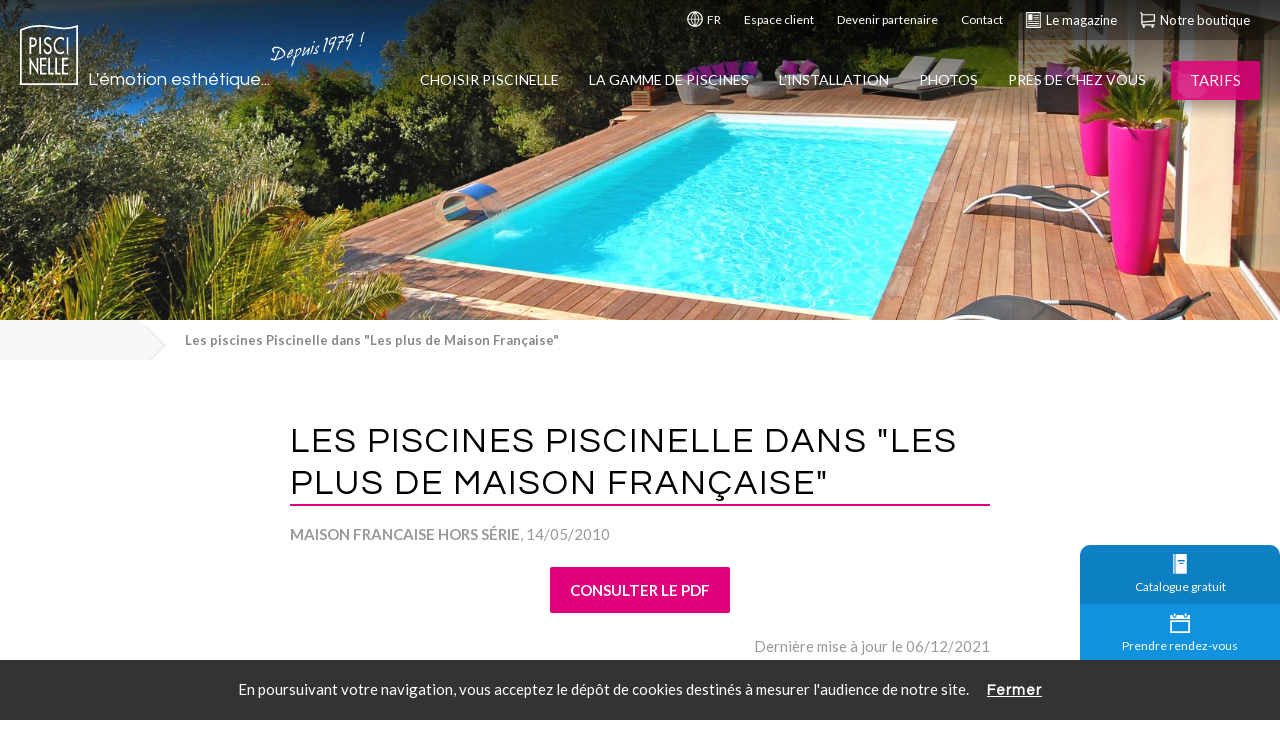

--- FILE ---
content_type: text/html; charset=UTF-8
request_url: https://www.piscinelle.com/revue-presse/les-piscines-piscinelle-dans-les-plus-de-maison-francaise/1753
body_size: 74264
content:
<!DOCTYPE html>
<html class="" lang="fr">
    <head>
		
		<script>
		// Define dataLayer and the gtag function.
		window.dataLayer = window.dataLayer || [];
		function gtag(){dataLayer.push(arguments);}

		// Set default consent to 'granted' as a placeholder
		// Determine actual values based on your own requirements
		gtag('consent', 'default', {
		'ad_storage': 'granted',
		'ad_user_data': 'granted',
		'ad_personalization': 'granted',
		'analytics_storage': 'granted'
		});
		</script>

		<!-- Google tag (gtag.js) -->
		<script async src="https://www.googletagmanager.com/gtag/js?id=G-VJ724ZCSTG"></script>
		<script>
		window.dataLayer = window.dataLayer || [];
		function gtag(){dataLayer.push(arguments);}
		gtag('js', new Date());

		gtag('config', 'G-VJ724ZCSTG');
		gtag('config', 'AW-10843872770');
		</script>
		
		<!-- Global site tag (gtag.js) - Google Analytics -->
		<script async src="https://www.googletagmanager.com/gtag/js?id=UA-1218247-1"></script>
		<script>
		  window.dataLayer = window.dataLayer || [];
		  function gtag(){dataLayer.push(arguments);}
		  gtag('js', new Date());

		  gtag('config', 'UA-1218247-1');
		  gtag('config', 'AW-10843872770');
		</script>
		
		

		
	   <!-- dynamic title -->
        <title>Les piscines Piscinelle dans "Les plus de Maison Française" - Piscinelle</title>

        <meta charset="utf-8">
        <meta http-equiv="x-ua-compatible" content="ie=edge">
        <meta name="description" content="Les piscines Piscinelle dans "Les plus de Maison Française" - Article de presse publié par MAISON FRANCAISE HORS SÉRIE">
       <!-- <meta name="viewport" content="width=device-width, initial-scale=1">-->
		<!--<meta name="viewport" content="width=device-width, initial-scale=1.0, maximum-scale=1.0, user-scalable=no" />-->
		<meta name="viewport" content="width=device-width, initial-scale=1.0, maximum-scale=5.0" />

				
		
				<meta property="og:title" content="Les piscines Piscinelle dans "Les plus de Maison Française"" />
						<meta property="og:image" itemprop="image" content="https://www.piscinelle.com/img/og_image.jpg" />
						<meta property="og:description" content="Les piscines Piscinelle dans "Les plus de Maison Française" - Article de presse publié par MAISON FRANCAISE HORS SÉRIE" />
						<meta property="og:type" content="website" />
						<meta property="og:site_name" content="Piscinelle" />
						<meta property="og:url" content="https://www.piscinelle.com/revue-presse/les-piscines-piscinelle-dans-les-plus-de-maison-francaise/1753" />
		
		            <link rel="canonical" href="https://www.piscinelle.com/revue-presse/les-piscines-piscinelle-dans-les-plus-de-maison-francaise/1753" />
        
                    <link rel="alternate" href="https://www.piscinelle.com/revue-presse/les-piscines-piscinelle-dans-les-plus-de-maison-francaise/1753" hreflang="fr" />
        
        <!-- ICONS -->
        <!--<link rel="apple-touch-icon" href="https://www.piscinelle.com/apple-touch-icon.png">-->
        <link rel="icon" href="https://www.piscinelle.com/img/favicon.ico?v=1769783843" />

        <!-- CSS -->
        <link rel="stylesheet" href="https://www.piscinelle.com/css/normalize.css">
        <link rel="stylesheet" href="https://www.piscinelle.com/css/main.css?v=1769783834">
        <link rel="stylesheet" href="https://www.piscinelle.com/css/custom.css?v=1769783834">
		
		
		<!-- CSS Owl Carousel 2 -->
		<link rel="stylesheet" href="https://www.piscinelle.com/js/OwlCarousel2-2.3.4/assets/owl.carousel.css">
		<link rel="stylesheet" href="https://www.piscinelle.com/js/OwlCarousel2-2.3.4/assets/owl.theme.default.css">

		<!-- CSS Fancybox 3 -->
		<link rel="stylesheet" href="https://cdn.jsdelivr.net/gh/fancyapps/fancybox@3.5.6/dist/jquery.fancybox.min.css" />

		<!-- CSS image compare -->
		<link rel="stylesheet" href="https://www.piscinelle.com/js/image-spliter/image-comparison-slider.css">


		<!-- custom view css -->
        
		<!-- Icones Font Awesome & Linearicons -->
		<script src="https://www.piscinelle.com/extranet/js/fontawesome/fontawesome.js" defer></script>
		<script src="https://kit.fontawesome.com/fcdb18d51d.js" crossorigin="anonymous" defer></script>
        <link rel="stylesheet" href="https://cdn.linearicons.com/free/1.0.0/icon-font.min.css">

		<!-- Google Fonts -->
		<link href="https://fonts.googleapis.com/css?family=Questrial:400|Lato:100,100i,300,300i,400,400i,700,700i,900,900i|Satisfy:400|" rel="stylesheet">

		<!-- Meta Pixel Code -->
		<script>
		!function(f,b,e,v,n,t,s)
		{if(f.fbq)return;n=f.fbq=function(){n.callMethod?
		n.callMethod.apply(n,arguments):n.queue.push(arguments)};
		if(!f._fbq)f._fbq=n;n.push=n;n.loaded=!0;n.version='2.0';
		n.queue=[];t=b.createElement(e);t.async=!0;
		t.src=v;s=b.getElementsByTagName(e)[0];
		s.parentNode.insertBefore(t,s)}(window, document,'script',
		'https://connect.facebook.net/en_US/fbevents.js');
		fbq('init', '520097250852409');
		fbq('track', 'PageView');
		</script>
		<noscript><img height="1" width="1" style="display:none"
		src="https://www.facebook.com/tr?id=520097250852409&ev=PageView&noscript=1"
		/></noscript>
		<!-- End Meta Pixel Code -->
    </head>


    <body class="revue-presse ">

			
            <header class="clearfix">
    <section>
        <div>
            <!--<span id="logo-anniversaire">
                 ...depuis <b>47 ans !</b>            </span>-->
                            <ul class="nav-secondaire">
                    <li data-fancybox="" data-src="#language">
                        <a href="#">
                            <svg viewBox="0 0 266 266">
                                <g transform="translate(-1017 -1947)">
                                    <path d="M1168.82 2188.85C1191.05 2161.59 1215.68 2127.17 1218.08 2088.32L1259.13 2088.32C1256.05 2139.09 1218.08 2180.33 1168.82 2188.85ZM1040.87 2088.32 1081.92 2088.32C1084.66 2127.17 1108.95 2161.59 1131.18 2188.85 1081.92 2180.33 1043.95 2139.09 1040.87 2088.32ZM1131.18 1974.15C1108.95 2001.41 1084.32 2035.83 1081.92 2074.68L1040.87 2074.68C1043.95 2023.91 1081.92 1982.67 1131.18 1974.15ZM1156.84 2088.32 1204.39 2088.32C1201.66 2123.42 1178.74 2155.11 1156.84 2182.03L1156.84 2088.32ZM1143.16 2088.32 1143.16 2182.03C1121.26 2155.11 1098.34 2123.42 1095.6 2088.32L1143.16 2088.32ZM1156.84 1980.97C1178.74 2007.89 1201.66 2039.24 1204.39 2074.68L1156.84 2074.68 1156.84 1980.97ZM1143.16 2074.68 1095.6 2074.68C1098.34 2039.58 1121.26 2007.89 1143.16 1980.97L1143.16 2074.68ZM1259.13 2074.68 1218.08 2074.68C1215.68 2035.83 1191.05 2001.41 1168.82 1974.15 1218.08 1982.67 1256.05 2023.91 1259.13 2074.68ZM1150 1952C1078.16 1952 1020 2009.93 1020 2081.5 1020 2153.07 1078.16 2211 1150 2211 1221.84 2211 1280 2153.07 1280 2081.5 1280 2009.93 1221.84 1952 1150 1952Z" />
                                </g>
                            </svg>
                            FR                        </a>
                    </li>
                    <li>
                        <a href="https://espace-client.piscinelle.com/">Espace client</a>
                    </li>
                                        <li>
                        <a href="https://www.piscinelle.com/partenaire-installateur-distribution-recrutement/192">Devenir partenaire</a>
                    </li>
                    <li>
                        <a href="https://www.piscinelle.com/contact-demande-informations-clients-coordonnees-piscinelle/191">Contact</a>
                    </li>
                    <li class="highlight">
                        <a href="https://www.piscinelle.com/magazine">
                            <svg viewBox="0 0 248 261">
                                <g transform="translate(-1278 -1425)">
                                    <path d="M1317.82 1636.22 1487.18 1636.22C1490.77 1636.22 1493.69 1639.12 1493.69 1642.7 1493.69 1646.27 1490.77 1649.17 1487.18 1649.17L1317.82 1649.17C1314.23 1649.17 1311.31 1646.27 1311.31 1642.7 1311.31 1639.12 1314.23 1636.22 1317.82 1636.22ZM1317.82 1606.52 1487.18 1606.52C1490.77 1606.52 1493.69 1609.42 1493.69 1613 1493.69 1616.57 1490.77 1619.47 1487.18 1619.47L1317.82 1619.47C1314.23 1619.47 1311.31 1616.57 1311.31 1613 1311.31 1609.42 1314.23 1606.52 1317.82 1606.52ZM1317.82 1576.82 1487.18 1576.82C1490.77 1576.82 1493.69 1579.72 1493.69 1583.3 1493.69 1586.87 1490.77 1589.77 1487.18 1589.77L1317.82 1589.77C1314.23 1589.77 1311.31 1586.87 1311.31 1583.3 1311.31 1579.72 1314.23 1576.82 1317.82 1576.82ZM1409.01 1535.57 1487.18 1535.57C1490.77 1535.57 1493.69 1538.47 1493.69 1542.05 1493.69 1545.62 1490.77 1548.52 1487.18 1548.52L1409.01 1548.52C1405.42 1548.52 1402.5 1545.62 1402.5 1542.05 1402.5 1538.47 1405.42 1535.57 1409.01 1535.57ZM1409.01 1504.89 1487.18 1504.89C1490.77 1504.89 1493.69 1507.79 1493.69 1511.36 1493.69 1514.94 1490.77 1517.84 1487.18 1517.84L1409.01 1517.84C1405.42 1517.84 1402.5 1514.94 1402.5 1511.36 1402.5 1507.79 1405.42 1504.89 1409.01 1504.89ZM1409.01 1474.21 1487.18 1474.21C1490.77 1474.21 1493.69 1477.11 1493.69 1480.68 1493.69 1484.26 1490.77 1487.16 1487.18 1487.16L1409.01 1487.16C1405.42 1487.16 1402.5 1484.26 1402.5 1480.68 1402.5 1477.11 1405.42 1474.21 1409.01 1474.21ZM1315.91 1460.5 1386.66 1460.5 1386.66 1559.49 1315.91 1559.49ZM1300.67 1446.07 1300.67 1664.93 1504.33 1664.93 1504.33 1446.07ZM1282 1426 1523 1426 1523 1685 1282 1685Z"/>
                                </g>
                            </svg>
                            Le magazine                        </a>
                    </li>
                    <li class="highlight">
                        <a href="http://www.piscinelle-accessoires.com/" target="_blank">
                            <svg viewBox="0 0 243 266">
                                <g transform="translate(-2071 -522)">
                                    <path d="M2274.08 746C2284.83 746 2293.54 754.731 2293.54 765.5 2293.54 776.27 2284.83 785 2274.08 785 2263.33 785 2254.62 776.27 2254.62 765.5 2254.62 754.731 2263.33 746 2274.08 746ZM2131.38 746C2142.13 746 2150.84 754.731 2150.84 765.5 2150.84 776.27 2142.13 785 2131.38 785 2120.63 785 2111.92 776.27 2111.92 765.5 2111.92 754.731 2120.63 746 2131.38 746ZM2111.92 577 2111.92 679.375 2293.54 663.125 2293.54 577 2111.92 577ZM2082.73 525C2098.95 525 2111.92 538 2111.92 554.25L2111.92 557.5 2313 557.5 2313 681 2111.92 698.875 2111.92 716.75C2111.92 722.275 2116.14 726.5 2121.65 726.5L2303.27 726.5C2308.78 726.5 2313 730.725 2313 736.25 2313 741.775 2308.78 746 2303.27 746L2274.08 746 2131.38 746 2121.65 746C2105.43 746 2092.46 733 2092.46 716.75L2092.46 554.25C2092.46 548.725 2088.24 544.5 2082.73 544.5 2077.22 544.5 2073 540.275 2073 534.75 2073 529.225 2077.22 525 2082.73 525Z" />
                                </g>
                            </svg>
                            Notre boutique                        </a>
                    </li>
                </ul>
                        </div>
        </section>
        <section>
            <div>
                <div class="menu-icon">
                    <span></span>
                </div>
                <span id="menu-hover-bar"></span>
                <div id="div-logo-a">
                <a href="https://www.piscinelle.com/" id="logo-a">
                    <svg xmlns="http://www.w3.org/2000/svg" viewBox="0 0 184 189.33333" id="logo">
                        <g transform="matrix(1.3333333,0,0,-1.3333333,0,189.33333)">
                            <path d="M 99.93298,64.31508 H 115.052 V 60.36024 H 103.8284 V 48.63866 h 10.8491 V 44.68374 H 103.8284 V 29.15026 H 115.052 V 25.1187 H 99.93298 Z m -52.10839,0 H 62.94506 V 60.25185 H 51.80099 V 48.65817 h 10.77554 v -3.9503 H 51.80099 V 29.15026 H 62.94506 V 25.1187 H 47.82459 Z m 36.14376,6.2e-4 h 3.89096 V 29.08169 H 97.0991 V 25.11932 H 83.96835 Z m -16.72956,0 h 3.89395 V 29.08169 h 9.22931 V 25.11932 H 67.23879 Z M 22.86377,66.18521 39.71465,37.40414 v 26.91047 h 3.89553 V 23.50044 L 26.75472,51.91435 V 25.11823 h -3.89095 z m 3.89025,42.22939 V 94.37098 h 1.24353 c 3.97342,0 8.27643,0.93902 8.27643,7.18292 0,6.1339 -4.63111,6.8607 -8.48918,6.8607 z m 84.27748,4.3637 h 4.0198 V 73.57906 h -4.0198 z m -64.96147,0 h 4.06201 V 73.57906 h -4.06201 z m -23.20697,5e-4 h 4.47232 c 9.60832,0 12.58982,-4.158 12.58982,-11.3348 0,-8.26643 -5.01766,-11.43719 -10.93124,-11.43719 H 26.75402 V 73.57937 h -3.89096 z m 43.62119,0.8282 c 3.47451,0 6.33318,-2.1309 8.02622,-5.9203 l -3.10141,-2.3385 c -1.16265,2.4394 -2.6534,3.687 -5.01317,3.687 -2.49014,0 -5.21994,-2.131 -5.21994,-5.5621 0,-3.0655 2.4047,-4.67722 4.34644,-5.61625 l 2.24442,-1.09254 c 4.42284,-2.18213 7.74297,-5.24912 7.74297,-11.80136 0,-7.11964 -4.39435,-12.21523 -9.98739,-12.21523 -5.05063,0 -8.98353,4.68023 -9.64428,10.97064 l 3.9329,1.03691 c -0.04493,-4.31151 2.68944,-7.42967 6.04703,-7.42967 3.35758,0 5.75181,3.53344 5.75181,7.63735 0,4.21369 -2.69093,6.03155 -5.3758,7.43711 l -2.16048,1.14224 c -3.56286,1.92327 -6.78559,4.46957 -6.78559,9.9308 0,6.3416 4.47083,10.1339 9.19627,10.1339 z m 30.1201,6e-4 c 2.74035,0 5.51355,-0.8292 7.87335,-2.647 v -5.669 c -2.2294,2.4966 -5.30083,3.8495 -8.24188,3.8495 -7.00299,0 -12.33978,-7.3303 -12.33978,-16.01353 0,-8.57637 5.30532,-15.90668 12.25881,-15.90668 3.05947,0 6.00655,1.4507 8.32285,4.05117 v -5.76973 c -2.4032,-1.76825 -5.46267,-2.75398 -8.20443,-2.75398 -8.89525,0 -16.26819,8.88789 -16.26819,20.22122 0,11.59663 7.41039,20.63803 16.59927,20.63803 z M 46.50261,137.8563 C 33.18382,137.737 18.55651,135.5484 4.046825,128.6005 V 4.063148 H 133.9562 V 136.5267 c -23.3459,-6.9872 -39.8117,-4.2829 -54.34176,-1.7999 l -10.85941,1.6901 c -6.74106,0.8374 -14.26122,1.5109 -22.25242,1.4394 z M 138,142 V -2.095301e-6 H 0 V 131.1738 l 1.128192,0.5583 c 24.541458,12.1806 49.298658,11.0565 68.121258,8.7163 l 11.04368,-1.7155 c 15.34361,-2.6231 31.20727,-5.3348 55.06097,2.4093 z"/>
                        </g>
                    </svg>
                    <span id="slogan">L'émotion esthétique...</span>
                </a>
                <span id="depuis">Depuis 1979 !</span>
                </div>

                                <div id="menu-call-to-action">
                    <a href="https://www.piscinelle.com/tarifs">
                        <svg viewBox="0 0 261 279">
                            <g transform="translate(-1897 -110)">
                                <path d="M1971.67 214.634C1963.57 214.634 1956.94 207.972 1956.94 199.829 1956.94 194.647 1959.88 189.836 1963.94 187.245 1963.94 189.836 1964.3 192.797 1964.3 196.128 1964.3 200.199 1967.62 203.53 1971.67 203.53 1975.72 203.53 1979.04 200.199 1979.04 196.128 1979.04 192.797 1979.04 189.836 1978.67 186.875 1983.09 189.466 1986.4 194.278 1986.4 199.829 1986.4 207.972 1979.77 214.634 1971.67 214.634ZM2152.9 278.295 2049.76 174.661C2046.82 171.7 2043.13 170.219 2039.45 170.219L1976.09 170.219C1972.04 157.265 1964.3 150.603 1951.04 148.012 1946.25 147.272 1942.2 146.532 1938.15 145.791 1917.15 142.83 1912.73 142.09 1912.73 118.402 1912.73 114.331 1909.42 111 1905.37 111 1901.31 111 1898 114.331 1898 118.402 1898 153.194 1911.63 156.895 1935.94 160.596 1939.62 161.337 1943.68 161.707 1948.46 162.817 1953.25 163.928 1958.41 164.668 1961.36 172.44 1950.31 176.882 1942.57 187.615 1942.57 200.199L1942.57 267.931C1942.57 272.003 1944.04 275.704 1946.99 278.295L2050.13 381.929C2052.71 384.89 2056.39 386 2060.08 386 2063.76 386 2067.44 384.52 2070.39 381.559L2152.53 299.022C2158.43 293.47 2158.43 283.847 2152.9 278.295Z"/>
                            </g>
                        </svg>
                        <span>Tarifs</span>
                    </a>
                </div>
                                
                <nav id="menu">
                    <div class="close-icon">
                        <span></span>
                    </div>
        
                    <div id="mobile-favoris">
                        <h3 id="titre-menu">Navigation</h3>
                                                <a class="btn-favoris" id="favori2" href="https://www.piscinelle.com/tarifs">
                            <!--<span class="lnr lnr-cog"></span>-->
                            <svg viewBox="0 0 394 394">
                                <g transform="translate(-1558 -1379)">
                                    <path d="M1753.71 1644.82C1715.92 1644.82 1684.99 1613.85 1684.99 1576 1684.99 1538.15 1715.92 1507.18 1753.71 1507.18 1791.51 1507.18 1822.44 1538.15 1822.44 1576 1822.44 1613.85 1791.51 1644.82 1753.71 1644.82ZM1908.34 1532.99C1904.9 1520.37 1899.75 1508.32 1893.45 1497.43L1907.77 1454.41 1875.12 1421.72 1832.17 1436.06C1820.72 1429.75 1808.69 1424.59 1796.09 1421.15L1776.62 1381 1730.81 1381 1710.76 1421.15C1698.16 1424.59 1686.14 1429.75 1675.26 1436.06L1632.3 1421.72 1599.66 1454.41 1613.98 1497.43C1607.68 1508.9 1602.52 1520.94 1599.09 1533.56L1559 1553.06 1559 1598.94 1599.09 1619.02C1602.52 1631.63 1607.68 1643.68 1613.98 1654.57L1599.66 1697.59 1632.3 1730.28 1675.26 1715.94C1686.71 1722.25 1698.74 1727.41 1711.33 1730.85L1731.38 1771 1777.19 1771 1797.24 1730.85C1809.84 1727.41 1821.86 1722.25 1832.74 1715.94L1875.7 1730.28 1908.34 1697.59 1894.02 1654.57C1900.32 1643.1 1905.48 1631.06 1908.91 1618.44L1949 1598.37 1949 1552.49 1908.34 1532.99Z" />
                                </g>
                            </svg>
                            Configuration                        </a>
                        <a class="btn-favoris open-form" id="favori3" href="#" data-form-type="coordonnees">
                            <!--<span class="lnr lnr-phone-handset"></span>-->
                            <svg viewBox="0 0 390 399">
                                <g transform="translate(-2062 -1095)">
                                    <path d="M2132.91 1100C2138.26 1100 2143.62 1102.44 2147.52 1106.33L2214.75 1173.09C2218.65 1176.99 2221.08 1182.35 2221.08 1188.2 2221.08 1194.04 2218.65 1199.4 2214.75 1203.3L2207.44 1210.61 2192.34 1225.72 2177.24 1240.33C2175.29 1242.28 2174.31 1245.21 2174.31 1247.64 2174.31 1250.08 2175.29 1253 2177.24 1254.95L2298.06 1375.31C2300 1377.26 2302.93 1378.23 2305.36 1378.23 2307.8 1378.23 2310.72 1377.26 2312.67 1375.31L2327.29 1360.2 2341.41 1345.58 2348.72 1337.79C2352.62 1333.89 2357.98 1331.45 2363.82 1331.45 2369.67 1331.45 2375.03 1333.89 2378.92 1337.79L2446.15 1405.03C2450.05 1408.93 2452 1414.29 2452 1420.14 2452 1425.98 2449.56 1431.34 2445.67 1435.24L2438.36 1442.55 2423.74 1457.17 2410.59 1470.33C2397.92 1483.97 2379.41 1491.28 2360.9 1489.82 2333.13 1487.87 2307.31 1479.1 2282.95 1466.91 2272.24 1461.07 2262 1454.73 2252.26 1447.42 2193.8 1406.01 2143.62 1353.87 2103.68 1293.93 2092.47 1277.85 2082.24 1260.8 2074.45 1242.77 2067.14 1222.3 2061.78 1201.35 2063.24 1179.42 2063.73 1166.27 2069.57 1154.09 2079.32 1144.83L2095.39 1128.75 2110.5 1113.64 2117.8 1106.33C2121.7 1102.44 2127.55 1100 2132.91 1100Z" />
                                </g>
                            </svg>
                            Prendre contact                        </a>
                        <!--<a class="btn-favoris" id="favori7" href="https://www.piscinelle.com/magazine">
                            <svg viewBox="0 0 248 261">
                                <g transform="translate(-1278 -1425)">
                                    <path d="M1317.82 1636.22 1487.18 1636.22C1490.77 1636.22 1493.69 1639.12 1493.69 1642.7 1493.69 1646.27 1490.77 1649.17 1487.18 1649.17L1317.82 1649.17C1314.23 1649.17 1311.31 1646.27 1311.31 1642.7 1311.31 1639.12 1314.23 1636.22 1317.82 1636.22ZM1317.82 1606.52 1487.18 1606.52C1490.77 1606.52 1493.69 1609.42 1493.69 1613 1493.69 1616.57 1490.77 1619.47 1487.18 1619.47L1317.82 1619.47C1314.23 1619.47 1311.31 1616.57 1311.31 1613 1311.31 1609.42 1314.23 1606.52 1317.82 1606.52ZM1317.82 1576.82 1487.18 1576.82C1490.77 1576.82 1493.69 1579.72 1493.69 1583.3 1493.69 1586.87 1490.77 1589.77 1487.18 1589.77L1317.82 1589.77C1314.23 1589.77 1311.31 1586.87 1311.31 1583.3 1311.31 1579.72 1314.23 1576.82 1317.82 1576.82ZM1409.01 1535.57 1487.18 1535.57C1490.77 1535.57 1493.69 1538.47 1493.69 1542.05 1493.69 1545.62 1490.77 1548.52 1487.18 1548.52L1409.01 1548.52C1405.42 1548.52 1402.5 1545.62 1402.5 1542.05 1402.5 1538.47 1405.42 1535.57 1409.01 1535.57ZM1409.01 1504.89 1487.18 1504.89C1490.77 1504.89 1493.69 1507.79 1493.69 1511.36 1493.69 1514.94 1490.77 1517.84 1487.18 1517.84L1409.01 1517.84C1405.42 1517.84 1402.5 1514.94 1402.5 1511.36 1402.5 1507.79 1405.42 1504.89 1409.01 1504.89ZM1409.01 1474.21 1487.18 1474.21C1490.77 1474.21 1493.69 1477.11 1493.69 1480.68 1493.69 1484.26 1490.77 1487.16 1487.18 1487.16L1409.01 1487.16C1405.42 1487.16 1402.5 1484.26 1402.5 1480.68 1402.5 1477.11 1405.42 1474.21 1409.01 1474.21ZM1315.91 1460.5 1386.66 1460.5 1386.66 1559.49 1315.91 1559.49ZM1300.67 1446.07 1300.67 1664.93 1504.33 1664.93 1504.33 1446.07ZM1282 1426 1523 1426 1523 1685 1282 1685Z"/>
                                </g>
                            </svg>
                            Le magazine                        </a>-->
                                                <a class="btn-favoris open-form" id="favori4" href="#" data-form-type="catalogue">
                            <!--<span class="lnr lnr-book"></span>-->
                            <svg viewBox="0 0 279 394" style="margin-left: 2px; margin-right: 18px;">
                                <g transform="translate(-944 -893)">
                                    <path d="M1071.31 1069.5 1071.31 1089 1146.88 1089 1146.88 1069.5ZM1039.62 1011 1039.62 1040.25 1176.12 1040.25 1176.12 1011ZM947 894.975 976.25 894.975 976.25 1284 947 1284ZM1200.5 894C1211.22 894 1220 902.775 1220 913.5L1220 1264.5C1220 1275.22 1211.22 1284 1200.5 1284L995.75 1284 995.75 894.975Z" />
                                </g>
                            </svg>
                            Catalogue gratuit                        </a>
                                                <a class="btn-favoris" id="favori5" href="https://espace-client.piscinelle.com/">
                            <!--<span class="lnr lnr-user"></span>-->
                            <svg viewBox="0 0 372 394">
                                <g transform="translate(-1608 -362)">
                                    <path d="M1795.5 572.471C1823.02 572.471 1848.26 577.059 1871.19 583.941 1903.31 593.118 1935.42 606.882 1960.65 627.529 1972.12 636.706 1979 650.471 1979 664.235L1979 756 1612 756 1612 664.235C1612 650.471 1618.88 636.706 1630.35 627.529 1655.58 609.176 1687.69 593.118 1719.81 583.941 1745.04 577.059 1770.27 572.471 1795.5 572.471ZM1795.5 366C1846.17 366 1887.25 407.085 1887.25 457.765 1887.25 508.445 1846.17 549.529 1795.5 549.529 1744.83 549.529 1703.75 508.445 1703.75 457.765 1703.75 407.085 1744.83 366 1795.5 366Z" />
                                </g>
                            </svg>
                            Espace client                        </a>
                        <!--<a class="btn-favoris open-form" id="favori5" href="#" data-form-type="coordonnees"> <span class="lnr lnr-phone-handset"></span> Contacter conseiller</a>-->
                        <a class="btn-diaporama-photo" id="favori1" href="https://www.piscinelle.com/diaporama-photos-piscines/3">
                            <!--<span class="lnr lnr-camera"></span>-->
                            <svg viewBox="0 0 473 394" style="margin-right: 9px;">
                                <g transform="translate(-3377 -554)">
                                    <path d="M3614 734.818C3580.96 734.818 3555 760.751 3555 793.758 3555 826.764 3580.96 852.697 3614 852.697 3647.04 852.697 3673 826.764 3673 793.758 3673 760.751 3647.04 734.818 3614 734.818ZM3614 711.242C3660.02 711.242 3696.6 747.785 3696.6 793.758 3696.6 839.73 3660.02 876.273 3614 876.273 3567.98 876.273 3531.4 839.73 3531.4 793.758 3531.4 747.785 3567.98 711.242 3614 711.242ZM3614 687.667C3555 687.667 3507.8 734.818 3507.8 793.758 3507.8 852.697 3555 899.848 3614 899.848 3673 899.848 3720.2 852.697 3720.2 793.758 3720.2 734.818 3673 687.667 3614 687.667ZM3425.2 664.091 3425.2 711.242 3496 711.242 3496 664.091ZM3555 558 3673 558 3708.4 616.939 3826.4 616.939C3839.38 616.939 3850 627.548 3850 640.515L3850 923.424C3850 936.391 3839.38 947 3826.4 947L3401.6 947C3388.62 947 3378 936.391 3378 923.424L3378 640.515C3378 627.548 3388.62 616.939 3401.6 616.939L3519.6 616.939Z" />
                                </g>
                            </svg>
                            Diaporama photo                        </a>
                    </div>
                            
                                
                        <ul>
                                                            <li>
                                    <a                                        href="#"        
                                    >
                                        Choisir Piscinelle                                     </a>
                                    <div>
                                                                                                                                    <div class="sous-menu">
                                                                                                            <h3><a href="https://www.piscinelle.com/design-qualite-confiance/196">Design</a></h3>
                                                                                                        <ul>
                                                                                                                                                                                        
                                                            <li>
                                                                <a class=""
                                                                   href="https://www.piscinelle.com/piscine-design-tendance/197"
                                                                                                                                   >
                                                                    Piscine design & tendance                                                                                                                                     </a>
                                                            </li>
                                                                                                                                                                                        
                                                            <li>
                                                                <a class=""
                                                                   href="https://www.piscinelle.com/piscine-univers-design/198"
                                                                                                                                   >
                                                                    L’univers et le design Piscinelle                                                                                                                                     </a>
                                                            </li>
                                                                                                                                                                                        
                                                            <li>
                                                                <a class=""
                                                                   href="https://www.piscinelle.com/possibilites-formes-dimensions-equipements-piscine/199"
                                                                                                                                   >
                                                                    Des possibilités sans limites                                                                                                                                     </a>
                                                            </li>
                                                                                                                                                                                        
                                                            <li>
                                                                <a class=""
                                                                   href="https://www.piscinelle.com/piscine-simplicite/200"
                                                                                                                                   >
                                                                    La simplicité                                                                                                                                     </a>
                                                            </li>
                                                                                                                                                                                        
                                                            <li>
                                                                <a class=""
                                                                   href="https://www.piscinelle.com/trophees-de-la-piscine/97"
                                                                                                                                   >
                                                                    Nos piscines récompensées                                                                                                                                     </a>
                                                            </li>
                                                                                                            </ul>
                                                </div>
                                                                                                                                                                                <div class="sous-menu">
                                                                                                            <h3><a href="https://www.piscinelle.com/design-qualite-confiance/196">Qualité</a></h3>
                                                                                                        <ul>
                                                                                                                                                                                        
                                                            <li>
                                                                <a class=""
                                                                   href="https://www.piscinelle.com/qualite-innovation-piscine/201"
                                                                                                                                   >
                                                                    La qualité et l'innovation permanente                                                                                                                                     </a>
                                                            </li>
                                                                                                                                                                                        
                                                            <li>
                                                                <a class=""
                                                                   href="https://www.piscinelle.com/piscine-ecologique/202"
                                                                                                                                   >
                                                                    Respect de l'environnement                                                                                                                                     </a>
                                                            </li>
                                                                                                                                                                                        
                                                            <li>
                                                                <a class=""
                                                                   href="https://www.piscinelle.com/la-responsabilite-societale-et-environnementale-de-piscinelle/2097"
                                                                                                                                   >
                                                                    Responsabilité sociétale de l'entreprise                                                                                                                                     </a>
                                                            </li>
                                                                                                                                                                                        
                                                            <li>
                                                                <a class=""
                                                                   href="https://www.piscinelle.com/garantie-structure-equipements-piscine/203"
                                                                                                                                   >
                                                                    Une garantie pour votre piscine                                                                                                                                     </a>
                                                            </li>
                                                                                                            </ul>
                                                </div>
                                                                                                                                                                                <div class="sous-menu">
                                                                                                            <h3><a href="https://www.piscinelle.com/design-qualite-confiance/196">Confiance</a></h3>
                                                                                                        <ul>
                                                                                                                                                                                        
                                                            <li>
                                                                <a class=""
                                                                   href="https://www.piscinelle.com/presentation-histoire-piscinelle/207"
                                                                                                                                   >
                                                                    Le groupe Piscinelle                                                                                                                                     </a>
                                                            </li>
                                                                                                                                                                                        
                                                            <li>
                                                                <a class=""
                                                                   href="https://www.piscinelle.com/magazine/choisir-un-fabricant-de-piscine/27"
                                                                                                                                   >
                                                                    Pourquoi choisir un fabricant de piscine ?                                                                                                                                     </a>
                                                            </li>
                                                                                                                                                                                        
                                                            <li>
                                                                <a class=""
                                                                   href="https://www.piscinelle.com/budget-devis-tarifs-piscine/204"
                                                                                                                                   >
                                                                    Tarifs en ligne                                                                                                                                     </a>
                                                            </li>
                                                                                                                                                                                        
                                                            <li>
                                                                <a class=""
                                                                   href="https://www.piscinelle.com/accompagnement-demarches-piscine/205"
                                                                                                                                   >
                                                                    Un rendez-vous et une étude gratuits                                                                                                                                     </a>
                                                            </li>
                                                                                                                                                                                        
                                                            <li>
                                                                <a class=""
                                                                   href="https://www.piscinelle.com/sav-boutique-piscine/206"
                                                                                                                                   >
                                                                    SAV et boutique                                                                                                                                     </a>
                                                            </li>
                                                                                                                                                                                        
                                                            <li>
                                                                <a class=""
                                                                   href="https://www.piscinelle.com/avis-clients-sur-piscinelle-la-transparence-avec-avis-verifies/2122"
                                                                                                                                   >
                                                                    Avis clients, la transparence avec Avis Vérifiés®                                                                                                                                     </a>
                                                            </li>
                                                                                                            </ul>
                                                </div>
                                                                                                                                                                                <div class="img sous-menu">
                                                    <a href="https://www.piscinelle.com/trophees-de-la-piscine/97">
                                                        <img src="https://www.piscinelle.com/img/footer_avis_client_piscinelle_presse_250.jpg" alt="Découvrir Piscinelle" loading="lazy">
                                                    </a>
                                                </div>
                                                                                                                                                                                <div>
                                                    <ul>
                                                        <li>
                                                            <a class="btn" href="https://www.piscinelle.com/design-qualite-confiance/196">
                                                                Choisir Piscinelle, un gage de qualité                                                                <svg viewBox="0 0 115 197">
                                                                    <g transform="translate(-3281 -618)">
                                                                        <path d="M3298.63 815 3284 800.361 3366.75 717.512 3284 634.639 3298.62 620 3396 717.512 3298.63 815Z" />
                                                                    </g>
                                                                </svg>
                                                            </a>
                                                        </li>
                                                    </ul>
                                                </div>
                                                                                                                        </div>
                                </li>
                                                            <li>
                                    <a                                        href="#"        
                                    >
                                        La gamme de piscines                                     </a>
                                    <div>
                                                                                                                                    <div class="sous-menu">
                                                                                                            <h3><a href="https://www.piscinelle.com/les-differents-types-de-piscine/1">Les types de piscines</a></h3>
                                                                                                        <ul>
                                                                                                                                                                                        
                                                            <li>
                                                                <a class=""
                                                                   href="https://www.piscinelle.com/piscine-enterree/2"
                                                                                                                                   >
                                                                    Piscines enterrées                                                                                                                                     </a>
                                                            </li>
                                                                                                                                                                                        
                                                            <li>
                                                                <a class=""
                                                                   href="https://www.piscinelle.com/piscine-semi-enterree/9"
                                                                                                                                   >
                                                                    Piscines semi-enterrées                                                                                                                                     </a>
                                                            </li>
                                                                                                                                                                                        
                                                            <li>
                                                                <a class=""
                                                                   href="https://www.piscinelle.com/piscine-hors-sol/10"
                                                                                                                                   >
                                                                    Piscines hors sol                                                                                                                                     </a>
                                                            </li>
                                                                                                                                                                                        
                                                            <li>
                                                                <a class=""
                                                                   href="https://www.piscinelle.com/piscine-interieure/4"
                                                                                                                                   >
                                                                    Piscines d'intérieures                                                                                                                                     </a>
                                                            </li>
                                                                                                                                                                                        
                                                            <li>
                                                                <a class=""
                                                                   href="https://www.piscinelle.com/petite-piscine/14"
                                                                                                                                   >
                                                                    Piscines petits espaces                                                                                                                                     </a>
                                                            </li>
                                                                                                                                                                                        
                                                            <li>
                                                                <a class=""
                                                                   href="https://www.piscinelle.com/piscine-sans-autorisation/5"
                                                                                                                                   >
                                                                    Piscines sans autorisations                                                                                                                                     </a>
                                                            </li>
                                                                                                                                                                                        
                                                            <li>
                                                                <a class=""
                                                                   href="https://www.piscinelle.com/construire-sa-piscine-en-kit/49"
                                                                                                                                   >
                                                                    Piscines en kit                                                                                                                                     </a>
                                                            </li>
                                                                                                                                                                                        
                                                            <li>
                                                                <a class=""
                                                                   href="https://www.piscinelle.com/piscine-sur-mesure/12"
                                                                                                                                   >
                                                                    Piscines sur mesure                                                                                                                                     </a>
                                                            </li>
                                                                                                                                                                                        
                                                            <li>
                                                                <a class=""
                                                                   href="https://www.piscinelle.com/solutions-renovation-piscine/2070"
                                                                                                                                   >
                                                                    La rénovation de piscine                                                                                                                                     </a>
                                                            </li>
                                                                                                                                                                                        
                                                            <li>
                                                                <a class=""
                                                                   href="https://www.piscinelle.com/les-piscines-privees-a-usage-collectif/2134"
                                                                                                                                   >
                                                                    Les piscines privées à usage collectif                                                                                                                                     </a>
                                                            </li>
                                                                                                                                                                                        
                                                            <li>
                                                                <a class="btn"
                                                                   href="https://www.piscinelle.com/les-differents-types-de-piscine/1"
                                                                                                                                   >
                                                                    Les différents types de piscines                                                                                                                                         <svg viewBox="0 0 115 197">
                                                                        <g transform="translate(-3281 -618)">
                                                                            <path d="M3298.63 815 3284 800.361 3366.75 717.512 3284 634.639 3298.62 620 3396 717.512 3298.63 815Z" />
                                                                        </g>
                                                                    </svg>
                                                                                                                                    </a>
                                                            </li>
                                                                                                            </ul>
                                                </div>
                                                                                                                                                                                <div class="sous-menu">
                                                                                                            <h3><a href="https://www.piscinelle.com/piscine-gamme/110">Les modèles</a></h3>
                                                                                                        <ul>
                                                                                                                                                                                        
                                                            <li>
                                                                <a class=""
                                                                   href="https://www.piscinelle.com/piscine-rectangulaire-cr/114"
                                                                                                                                   >
                                                                    Cr : piscines rectangulaires                                                                                                                                     </a>
                                                            </li>
                                                                                                                                                                                        
                                                            <li>
                                                                <a class=""
                                                                   href="https://www.piscinelle.com/piscine-carree-bo/115"
                                                                                                                                   >
                                                                    Bo : piscines carrées                                                                                                                                     </a>
                                                            </li>
                                                                                                                                                                                        
                                                            <li>
                                                                <a class=""
                                                                   href="https://www.piscinelle.com/piscine-couloir-de-nage-cn/116"
                                                                                                                                   >
                                                                    Cn : couloir de nage                                                                                                                                     </a>
                                                            </li>
                                                                                                                                                                                        
                                                            <li>
                                                                <a class=""
                                                                   href="https://www.piscinelle.com/piscine-courbe-ds/118"
                                                                                                                                   >
                                                                    Ds : piscines arrondies                                                                                                                                     </a>
                                                            </li>
                                                                                                                                                                                        
                                                            <li>
                                                                <a class=""
                                                                   href="https://www.piscinelle.com/piscine-iki-petit-couloir-de-nage/124"
                                                                                                                                   >
                                                                    Iki : couloir de nage XS suréquipé                                                                                                                                     </a>
                                                            </li>
                                                                                                                                                                                        
                                                            <li>
                                                                <a class=""
                                                                   href="https://www.piscinelle.com/piscine-or/125"
                                                                                                                                   >
                                                                    Or : piscines rectangle d'or                                                                                                                                     </a>
                                                            </li>
                                                                                                                                                                                        
                                                            <li>
                                                                <a class=""
                                                                   href="https://www.piscinelle.com/magazine/piscine-emballee-hommage-christo/32"
                                                                                                                                   >
                                                                    Concept-piscine : hommage à Christo                                                                                                                                     </a>
                                                            </li>
                                                                                                                                                                                        
                                                            <li>
                                                                <a class=""
                                                                   href="https://www.piscinelle.com/petite-source-le-bain-nordique-by-piscinelle/2588"
                                                                                                                                   >
                                                                    Petite Source : le bain by Piscinelle                                                                                                                                     </a>
                                                            </li>
                                                                                                                                                                                        
                                                            <li>
                                                                <a class="btn"
                                                                   href="https://www.piscinelle.com/piscine-gamme/110"
                                                                                                                                   >
                                                                    Découvrir la gamme complète                                                                                                                                         <svg viewBox="0 0 115 197">
                                                                        <g transform="translate(-3281 -618)">
                                                                            <path d="M3298.63 815 3284 800.361 3366.75 717.512 3284 634.639 3298.62 620 3396 717.512 3298.63 815Z" />
                                                                        </g>
                                                                    </svg>
                                                                                                                                    </a>
                                                            </li>
                                                                                                            </ul>
                                                </div>
                                                                                                                                                                                <div class="sous-menu">
                                                                                                            <h3><a href="https://www.piscinelle.com/equipements-piscine/131">Nos équipements</a></h3>
                                                                                                        <ul>
                                                                                                                                                                                        
                                                            <li>
                                                                <a class=""
                                                                   href="https://www.piscinelle.com/structure-escalier-couleur-piscine/133"
                                                                                                                                   >
                                                                    Structure, escalier et couleur de l'eau                                                                                                                                     </a>
                                                            </li>
                                                                                                                                                                                        
                                                            <li>
                                                                <a class=""
                                                                   href="https://www.piscinelle.com/systeme-filtration-piscine/136"
                                                                                                                                   >
                                                                    Filtration de l'eau                                                                                                                                     </a>
                                                            </li>
                                                                                                                                                                                        
                                                            <li>
                                                                <a class=""
                                                                   href="https://www.piscinelle.com/systeme-chauffage-eau/137"
                                                                                                                                   >
                                                                    Chauffage de l'eau                                                                                                                                     </a>
                                                            </li>
                                                                                                                                                                                        
                                                            <li>
                                                                <a class=""
                                                                   href="https://www.piscinelle.com/systeme-traitement-eau/138"
                                                                                                                                   >
                                                                    Traitement de l'eau                                                                                                                                     </a>
                                                            </li>
                                                                                                                                                                                        
                                                            <li>
                                                                <a class=""
                                                                   href="https://www.piscinelle.com/securiser-couvrir-piscine/139"
                                                                                                                                   >
                                                                    Sécuriser, couvrir sa piscine                                                                                                                                     </a>
                                                            </li>
                                                                                                                                                                                        
                                                            <li>
                                                                <a class=""
                                                                   href="https://www.piscinelle.com/margelles-terrasse-amenagement-piscine/140"
                                                                                                                                   >
                                                                    Margelles et terrasse                                                                                                                                     </a>
                                                            </li>
                                                                                                                                                                                        
                                                            <li>
                                                                <a class=""
                                                                   href="https://www.piscinelle.com/decoration-piscine/141"
                                                                                                                                   >
                                                                    Décoration                                                                                                                                     </a>
                                                            </li>
                                                                                                                                                                                        
                                                            <li>
                                                                <a class=""
                                                                   href="https://www.piscinelle.com/forme-bien-etre-sport-fitness-piscine/142"
                                                                                                                                   >
                                                                    Forme et bien-être                                                                                                                                     </a>
                                                            </li>
                                                                                                                                                                                        
                                                            <li>
                                                                <a class=""
                                                                   href="https://www.piscinelle.com/local-technique-piscine/143"
                                                                                                                                   >
                                                                    Local technique et implantation                                                                                                                                     </a>
                                                            </li>
                                                                                                                                                                                        
                                                            <li>
                                                                <a class="btn"
                                                                   href="https://www.piscinelle.com/equipements-piscine/131"
                                                                                                                                   >
                                                                    Découvrir tous les équipements                                                                                                                                         <svg viewBox="0 0 115 197">
                                                                        <g transform="translate(-3281 -618)">
                                                                            <path d="M3298.63 815 3284 800.361 3366.75 717.512 3284 634.639 3298.62 620 3396 717.512 3298.63 815Z" />
                                                                        </g>
                                                                    </svg>
                                                                                                                                    </a>
                                                            </li>
                                                                                                            </ul>
                                                </div>
                                                                                                                                                                                <div class="img sous-menu">
                                                    <a href="https://www.piscinelle.com/terrasse-piscine-mobile-rolling-deck/33">
                                                        <img src="https://www.piscinelle.com/img/SIDEBAR-1-ROLLING-DECK.jpg" alt="Découvrir Piscinelle" loading="lazy">
                                                    </a>
                                                </div>
                                                                                                                        </div>
                                </li>
                                                            <li>
                                    <a                                        href="#"        
                                    >
                                        L'installation                                     </a>
                                    <div>
                                                                                                                                    <div class="sous-menu">
                                                                                                            <h3 class="no-link">L'installation</h3>
                                                                                                        <ul>
                                                                                                                                                                                        
                                                            <li>
                                                                <a class=""
                                                                   href="https://www.piscinelle.com/construire-sa-piscine-en-kit/49"
                                                                                                                                   >
                                                                    Tout savoir sur le kit Piscinelle                                                                                                                                     </a>
                                                            </li>
                                                                                                                                                                                        
                                                            <li>
                                                                <a class=""
                                                                   href="https://www.piscinelle.com/choisir-installation-piscine/50"
                                                                                                                                   >
                                                                    Choisissez l'installation qui vous convient                                                                                                                                     </a>
                                                            </li>
                                                                                                                                                                                        
                                                            <li>
                                                                <a class=""
                                                                   href="https://www.piscinelle.com/piscine-en-kit-trophees-piscinelle/98"
                                                                                                                                   >
                                                                    Piscinelle récompensée pour ses piscines en kit                                                                                                                                     </a>
                                                            </li>
                                                                                                                                                                                        
                                                            <li>
                                                                <a class=""
                                                                   href="https://www.piscinelle.com/construire-monter-piscine-ecole-piscinelle/45"
                                                                                                                                   >
                                                                    L'école Piscinelle                                                                                                                                     </a>
                                                            </li>
                                                                                                            </ul>
                                                </div>
                                                                                                                        </div>
                                </li>
                                                            <li>
                                    <a                                        href="#"        
                                    >
                                        Photos                                     </a>
                                    <div>
                                                                                                                                    <div class="sous-menu">
                                                                                                            <h3 class="no-link">Photos</h3>
                                                                                                        <ul>
                                                                                                                                                                                        
                                                            <li>
                                                                <a class=""
                                                                   href="https://www.piscinelle.com/diaporama-photos-piscines/3"
                                                                                                                                   >
                                                                    Diaporama émotion <span class="lnr lnr-camera"></span>                                                                                                                                    </a>
                                                            </li>
                                                                                                                                                                                        
                                                            <li>
                                                                <a class=""
                                                                   href="https://www.piscinelle.com/photos-realisations-piscine"
                                                                                                                                   >
                                                                    Les projets de nos clients en détail <span class="lnr lnr-camera"></span>                                                                                                                                    </a>
                                                            </li>
                                                                                                                                                                                        
                                                            <li>
                                                                <a class=""
                                                                   href="https://www.piscinelle.com/catalogue/2195"
                                                                                                                                   >
                                                                    Le catalogue                                                                                                                                     </a>
                                                            </li>
                                                                                                                                                                                        
                                                            <li>
                                                                <a class=""
                                                                   href="https://www.piscinelle.com/magazine/piscinelle-or-concours/17"
                                                                                                                                   >
                                                                    Classement "Piscinelle d'Or"                                                                                                                                     </a>
                                                            </li>
                                                                                                            </ul>
                                                </div>
                                                                                                                        </div>
                                </li>
                                                            <li>
                                    <a                                        href="#"        
                                    >
                                        Près de chez vous                                     </a>
                                    <div>
                                                                                                                                    <div class="sous-menu">
                                                                                                            <h3 class="no-link">Près de chez vous</h3>
                                                                                                        <ul>
                                                                                                                                                                                        
                                                            <li>
                                                                <a class="open-form"
                                                                   href=""
                                                                   data-form-type="coordonnees"                                                                >
                                                                    Les coordonnées de votre conseiller                                                                                                                                     </a>
                                                            </li>
                                                                                                                                                                                        
                                                            <li>
                                                                <a class="open-form"
                                                                   href=""
                                                                   data-form-type="rdv"                                                                >
                                                                    Prendre un rendez-vous directement en ligne                                                                                                                                     </a>
                                                            </li>
                                                                                                                                                                                        
                                                            <li>
                                                                <a class=""
                                                                   href="https://www.piscinelle.com/tarifs"
                                                                                                                                   >
                                                                    Obtenir un devis pour un projet piscine                                                                                                                                     </a>
                                                            </li>
                                                                                                                                                                                                                                                    
                                                            <li>
                                                                <a class=""
                                                                   href="https://www.piscinelle.com/contact-demande-informations-clients-coordonnees-piscinelle/191"
                                                                                                                                   >
                                                                    Contact service après vente                                                                                                                                     </a>
                                                            </li>
                                                                                                            </ul>
                                                </div>
                                                                                                                        </div>
                                </li>
                                                            <li>
                                    <a                                        href="https://www.piscinelle.com/tarifs"        
                                    >
                                        Tarifs <i class="fas fa-chevron-right" style="margin-left: 3px;"></i>                                    </a>
                                    <div>
                                                                            </div>
                                </li>
                                                    </ul>
                                        <!-- NAVIGATION SECONDAIRE (bas de menu) - VERSION MOBILE -->
                    <div id="mobile-secondary-nav">
                        <a href="https://www.piscinelle.com/contact-demande-informations-clients-coordonnees-piscinelle/191">Contact</a>
                        <a href="https://www.piscinelle.com/magazine">Le magazine</a>
                    </div>

                    <!--BOUTON CACHé, cliqué par le JS uniquement au moment de son implmentation -->
                    <a class="open-form" href="#" data-form-type="renovation" hidden>renovation</a>
                </nav>
            </div>
    </section>
</header>
			<div id="site-mask"></div>

			
																			<div id="background-img" style="background: url(https://www.piscinelle.com/img/background_header.jpg) no-repeat center 70% #4d4d4d; background-size: cover; min-height: 100px;">
					</div>
							

									<ul id="fil-ariane" >
								<li>
					<a href="https://www.piscinelle.com/"></a>
				</li>
								<li>
					Les piscines Piscinelle dans "Les plus de Maison Française"				</li>
			</ul>
						
			 <!-- Success messages, error messages.. -->
			


			<!-- loading view content form corresponding file -->
			<div id="the-content">
			

<div id="page-content">
			<h1>Les piscines Piscinelle dans "Les plus de Maison Française"</h1>
		<p class="muted" style="color: #888;"><b>MAISON FRANCAISE HORS SÉRIE</b>, 14/05/2010</p>
				<p class="tac">
			<a id="show-pdf" href="https://www.piscinelle.com/upload/presse/100531100520_2010-05-14~1870@MAISON_FRANCAISE_HORS_SERIE.pdf" class="btn btn-primary show-pdf">Consulter le PDF</a>
			<a id="show-pdf-mobile" href="https://www.piscinelle.com/upload/presse/100531100520_2010-05-14~1870@MAISON_FRANCAISE_HORS_SERIE.pdf" target="_blank" class="btn btn-primary">Consulter le PDF</a>
		</p>
		
	
		
	<!-- Au moins une catégorie pour ce contenu -->
	
			<p class="muted tar">
			Dernière mise à jour le 06/12/2021		</p>
	
	
	<div class="tac clearfix div-pagination" style="margin-top: 100px;">


	
			<div class="div-pagination-prev">
			<a href="https://www.piscinelle.com/revue-presse/les-piscines-piscinelle-dans-devenir-franchise-ca-peut-rapporter-gros/1754" class="btn pagination prev-link fl">
			<div class="div-pagination-prev-img">
									<img src="https://www.piscinelle.com/img/couverture_presse_defaut.svg"/>
							</div>
					<div class="pagination-prev-page-texte">
						&lt; Page précédente						<small class="muted">Les piscines Piscinelle dans "Devenir franchisé, ça peut rapporter gros"</small>
					</div>
			</a>
		</div>
	
			<div class="div-pagination-next">
			<a href="https://www.piscinelle.com/revue-presse/les-piscines-piscinelle-dans-piscinelle-et-golfy-s-unissent/1751" class="btn pagination fr">
			<div class="div-pagination-next-img">
									<img src="https://www.piscinelle.com/img/couverture_presse_defaut.svg" />
							</div>
				<div class="pagination-next-page-texte">
					Page suivante &gt;					<small class="muted">Les piscines Piscinelle dans "Piscinelle et Golfy s'unissent"</small>
				</div>
			</a>
		</div>
	
	</div>
	
	<!--		<p class="muted"><a href="https://www.piscinelle.com/" class="btn"><i class="fas fa-chevron-left"></i> </a></p>
	-->
			<p class="muted"><a style="text-decoration:none;" href="https://www.piscinelle.com/#filter-categories"><i class="fas fa-chevron-left"></i> Retour au sommaire de la rubrique ""</a></p>
	
</div>


			</div>
			
							<div class="container tar share-links" style="padding:10px;">
    <p class="muted">Partager cette page : </p>
    <div>
        <a target="_blank" href="https://www.facebook.com/sharer/sharer.php?u=https%3A%2F%2Fwww.piscinelle.com%2Frevue-presse%2Fles-piscines-piscinelle-dans-les-plus-de-maison-francaise%2F1753"><i class="fab fa-facebook-square"></i></a>
        <a href="https://twitter.com/intent/tweet?text=Les piscines Piscinelle dans "Les plus de Maison Française" - Article de presse publié par MAISON FRANCAISE HORS SÉRIE%0A&url=https%3A%2F%2Fwww.piscinelle.com%2Frevue-presse%2Fles-piscines-piscinelle-dans-les-plus-de-maison-francaise%2F1753" target="_blank"><i class="fa-brands fa-square-x-twitter"></i></a>
        <a href="https://wa.me/?text=Les piscines Piscinelle dans "Les plus de Maison Française" - Article de presse publié par MAISON FRANCAISE HORS SÉRIE%0A%20https%3A%2F%2Fwww.piscinelle.com%2Frevue-presse%2Fles-piscines-piscinelle-dans-les-plus-de-maison-francaise%2F1753" target="_blank"><i class="fab fa-whatsapp-square"></i></a>
        <a href="mailto:?subject=Les piscines Piscinelle dans "Les plus de Maison Française" - Piscinelle&body=Les piscines Piscinelle dans "Les plus de Maison Française" - Article de presse publié par MAISON FRANCAISE HORS SÉRIE%0A%20https%3A%2F%2Fwww.piscinelle.com%2Frevue-presse%2Fles-piscines-piscinelle-dans-les-plus-de-maison-francaise%2F1753" target="_blank"><i class="fa-solid fa-square-envelope"></i></a>
    </div>
</div>						
			
						<!-- Cookie box -->
			<div id="cookie_box">
				En poursuivant votre navigation, vous acceptez le dépôt de cookies destinés à mesurer l'audience de notre site. <a href="javascript:;" id="cookie_close">Fermer</a>
			</div>
			
            
                                    <div id="action-bar-new">
														<a href="#" class="open-form" data-form-type="catalogue" id="dark-blue-btn">
								<!--<span class="lnr lnr-book"></span>-->
								<svg viewBox="0 0 279 394">
									<g transform="translate(-944 -893)">
										<path d="M1071.31 1069.5 1071.31 1089 1146.88 1089 1146.88 1069.5ZM1039.62 1011 1039.62 1040.25 1176.12 1040.25 1176.12 1011ZM947 894.975 976.25 894.975 976.25 1284 947 1284ZM1200.5 894C1211.22 894 1220 902.775 1220 913.5L1220 1264.5C1220 1275.22 1211.22 1284 1200.5 1284L995.75 1284 995.75 894.975Z" />
									</g>
								</svg>
								<span>Catalogue gratuit</span>
							</a>
												
							<a href="#" class="open-form" data-form-type="rdv" id="blue-btn">
								<!--<span class="lnr lnr-calendar-full"></span>-->
								<svg viewBox="0 0 394 394">
									<g transform="translate(-2195 -362)">
										<path d="M2233.41 538.059 2233.41 721.588 2554.59 721.588 2554.59 538.059ZM2199 503.647 2589 503.647 2589 756 2199 756ZM2199 400.412 2244.88 400.412 2244.88 417.618C2244.88 439.986 2262.66 457.765 2285.03 457.765 2307.4 457.765 2325.18 439.986 2325.18 417.618L2325.18 400.412 2462.82 400.412 2462.82 417.618C2462.82 439.986 2480.6 457.765 2502.97 457.765 2525.34 457.765 2543.12 439.986 2543.12 417.618L2543.12 400.412 2589 400.412 2589 480.706 2199 480.706ZM2502.97 366C2512.72 366 2520.18 373.456 2520.18 383.206L2520.18 417.618C2520.18 427.368 2512.72 434.824 2502.97 434.824 2493.22 434.824 2485.76 427.368 2485.76 417.618L2485.76 383.206C2485.76 373.456 2493.22 366 2502.97 366ZM2285.03 366C2294.78 366 2302.24 373.456 2302.24 383.206L2302.24 417.618C2302.24 427.368 2294.78 434.824 2285.03 434.824 2275.28 434.824 2267.82 427.368 2267.82 417.618L2267.82 383.206C2267.82 373.456 2275.28 366 2285.03 366Z" />
									</g>
								</svg>
								<span>Prendre rendez-vous</span>
							</a>

															<a href="https://www.piscinelle.com/tarifs" id="light-blue-btn">
									<!--<span class="lnr lnr-tag"></span>-->
									<svg viewBox="0 0 261 279">
										<g transform="translate(-1897 -110)">
											<path d="M1971.67 214.634C1963.57 214.634 1956.94 207.972 1956.94 199.829 1956.94 194.647 1959.88 189.836 1963.94 187.245 1963.94 189.836 1964.3 192.797 1964.3 196.128 1964.3 200.199 1967.62 203.53 1971.67 203.53 1975.72 203.53 1979.04 200.199 1979.04 196.128 1979.04 192.797 1979.04 189.836 1978.67 186.875 1983.09 189.466 1986.4 194.278 1986.4 199.829 1986.4 207.972 1979.77 214.634 1971.67 214.634ZM2152.9 278.295 2049.76 174.661C2046.82 171.7 2043.13 170.219 2039.45 170.219L1976.09 170.219C1972.04 157.265 1964.3 150.603 1951.04 148.012 1946.25 147.272 1942.2 146.532 1938.15 145.791 1917.15 142.83 1912.73 142.09 1912.73 118.402 1912.73 114.331 1909.42 111 1905.37 111 1901.31 111 1898 114.331 1898 118.402 1898 153.194 1911.63 156.895 1935.94 160.596 1939.62 161.337 1943.68 161.707 1948.46 162.817 1953.25 163.928 1958.41 164.668 1961.36 172.44 1950.31 176.882 1942.57 187.615 1942.57 200.199L1942.57 267.931C1942.57 272.003 1944.04 275.704 1946.99 278.295L2050.13 381.929C2052.71 384.89 2056.39 386 2060.08 386 2063.76 386 2067.44 384.52 2070.39 381.559L2152.53 299.022C2158.43 293.47 2158.43 283.847 2152.9 278.295Z"/>
										</g>
									</svg>
									<span>Tarifs en ligne</span>
								</a>
												
                    </div>
                
                
<script>
    var isAdwords = 0;

    document.addEventListener('DOMContentLoaded', function() {
        var contactForm = document.getElementById('contact-form');

        if (contactForm) {
            contactForm.addEventListener('submit', function() {
                fbq('track', 'Contact'); // Déclenche l'événement Contact
            });
        }
    });

</script>

<section id="the-formulaire" class="form-type pds" style="display: none;">
	
	<!-- Gestion des affichages selon la provenance du clic par class for_$provenance (dans custom.js .open-form click)-->
	       
        <div class="the-formulaire-header">
            <img src="https://www.piscinelle.com/img/logo.svg" style="margin-right: 10px;" alt="Piscinelle" loading="lazy">
        
                <h5 class="form-hide for-tarifs">Calculer le prix de ma configuration</h5>
                <h5 class="form-hide for-renovation">Demande de rénovation</h5>
                <h5 class="form-hide for-coordonnees">Trouver mon conseiller</h5>
                <h5 class="form-hide for-catalogue">Recevoir le catalogue Piscinelle</h5>
                <h5 class="form-hide for-rdv">Prendre rendez-vous en ligne</h5>
                <h5 class="form-hide for-offre">En savoir plus sur l'offre RENTREE IMMANQUABLE</h5>
                <h5 class="form-hide for-vip">Obtenir mon accueil VIP</h5>
                    </div>

        <div class="formulaire-desc-catalogue form-hide for-catalogue">
            <img src="https://www.piscinelle.com/upload/catalogue_form.jpeg" alt="Le catalogue">
            <p>
                Recevez notre catalogue papier gratuitement chez vous. Vous y découvrirez l'univers complet de Piscinelle et les ambiances uniques créées par nos clients en France et ailleurs tout au long de ce véritable livre de 72 pages.            </p>
        </div>

        <div class="form-hide for-tarifs">
            <p>Pour obtenir le prix de votre configuration, rien de plus simple, il vous suffit de remplir le formulaire ci-dessous. <b>Le calcul est immédiat</b>.</p>
        </div>
        
	
	<form method="post" action="https://www.piscinelle.com/formulaire" style="max-width: 700px; margin: 20px auto 0; font-size: 0; background-color: #fbfbfb;" class="prevent-double-submit" id="contact-form">
		<input type="hidden" name="origine" id="origine" value="">
		<input type="hidden" id="configurateur-content" name="configurateur_content" value="">

				
            <h6 style="font-size: 19px; margin: 0; padding: 5px 10px; border-left: 2px solid #e2007a; font-weight: 400; font-family: Questrial; color: #000; background-color: #f4f4f4;">
                <i class="fas fa-user"></i> Vos informations            </h6>

            <p class="form-group">
                <label for="nom">Nom*</label>
                <input type="text" class="form-control" id="nom" name="contact[nom]" required placeholder=" ">
            </p>

            <p class="form-group">
                <label for="prenom">Prénom*</label>
                <input type="text" class="form-control" id="prenom" name="contact[prenom]" required placeholder=" ">
            </p>

            <p class="form-group">
                <label for="email">Email*</label>
                <input type="text" class="form-control" id="email" name="contact[email]" required placeholder=" ">
            </p>

            <p class="form-group">
                <label for="tel">N° téléphone*</label>
                <input type="text" pattern="^[+]*[(]{0,1}[0-9]{1,4}[)]{0,1}[-\s\.\/0-9]*$" class="form-control" id="tel"  name="contact[tel1]"  minlength="7" maxlength="25" required placeholder=" ">
            </p>

            <h6 style="font-size: 19px; margin: 0; padding: 5px 10px; border-left: 2px solid #e2007a; font-weight: 400; font-family: Questrial; color: #000; background-color: #f4f4f4;">
                <i class="fas fa-map-pin"></i> Localisation de votre projet            </h6>

            <input type="hidden" name="contact[pays]" value="FR">

            <!--<div class="form-group">
                <p class="form-group" style="width: 100%;">
                    <label for="projet-residence">formulaire_projet_residence*</label>
                    <select id="projet-residence" name="projet-residence" required>
                        <option style="display:none;" disabled selected></option>
                        <option value="0">formulaire_projet_residence_principale</option>
                        <option value="1">formulaire_projet_residence_secondaire</option>
                    </select>
                </p>
            </div>
            <br>
            <p id="localite-residence-secondaire" style="display: none;width:100%;">
                formulaire_projet_residence_secondaire_alert            </p>
            <br>-->

            <div class="form-group">
                <p class="form-group" style="width: 100%;">
                    <label for="pays">Pays*</label>
                    <select id="pays" name="projet-pays" required>
                                                    <option value="AD" >AD - ANDORRE</option>
                                                    <option value="AE" >AE - EMIRATS ARABES UNIS</option>
                                                    <option value="AG" >AG - ANTIGUA-ET-BARBUDA</option>
                                                    <option value="AI" >AI - ANGUILLA</option>
                                                    <option value="AN" >AN - ANTILLES NEERLANDAISES</option>
                                                    <option value="AR" >AR - ARGENTINE</option>
                                                    <option value="AT" >AT - AUTRICHE</option>
                                                    <option value="AU" >AU - AUSTRALIE</option>
                                                    <option value="AW" >AW - ARUBA</option>
                                                    <option value="BA" >BA - BOSNIE-HERZEGOVINE</option>
                                                    <option value="BB" >BB - BARBADE</option>
                                                    <option value="BD" >BD - BANGLADESH</option>
                                                    <option value="BE" >BE - BELGIQUE</option>
                                                    <option value="BF" >BF - BURKINA FASO</option>
                                                    <option value="BG" >BG - BULGARIE</option>
                                                    <option value="BH" >BH - BAHREIN</option>
                                                    <option value="BI" >BI - BURUNDI</option>
                                                    <option value="BJ" >BJ - BENIN</option>
                                                    <option value="BM" >BM - BERMUDES</option>
                                                    <option value="BO" >BO - BOLIVIE</option>
                                                    <option value="BR" >BR - BRESIL</option>
                                                    <option value="BS" >BS - BAHAMAS</option>
                                                    <option value="BW" >BW - BOTSWANA</option>
                                                    <option value="BY" >BY - BELARUS</option>
                                                    <option value="BZ" >BZ - BELIZE</option>
                                                    <option value="CA" >CA - CANADA</option>
                                                    <option value="CD" >CD - CONGO (REPUBLIQUE DEMOC.)</option>
                                                    <option value="CE" >CE - CANARIES</option>
                                                    <option value="CF" >CF - CENTRAFRICAINE (REP)</option>
                                                    <option value="CG" >CG - CONGO</option>
                                                    <option value="CH" >CH - SUISSE</option>
                                                    <option value="CI" >CI - COTE D IVOIRE</option>
                                                    <option value="CL" >CL - CHILI</option>
                                                    <option value="CM" >CM - CAMEROUN</option>
                                                    <option value="CN" >CN - CHINE</option>
                                                    <option value="CO" >CO - COLOMBIE</option>
                                                    <option value="CR" >CR - COSTA RICA</option>
                                                    <option value="CU" >CU - CUBA</option>
                                                    <option value="CY" >CY - CHYPRE</option>
                                                    <option value="CZ" >CZ - TCHEQUIE</option>
                                                    <option value="DE" >DE - ALLEMAGNE</option>
                                                    <option value="DJ" >DJ - DJIBOUTI</option>
                                                    <option value="DK" >DK - DANEMARK</option>
                                                    <option value="DM" >DM - DOMINIQUE</option>
                                                    <option value="DO" >DO - REPUBLIQUE DOMINICAINE</option>
                                                    <option value="DZ" >DZ - ALGERIE</option>
                                                    <option value="EC" >EC - EQUATEUR</option>
                                                    <option value="EE" >EE - ESTONIE</option>
                                                    <option value="EG" >EG - EGYPTE</option>
                                                    <option value="ES" >ES - ESPAGNE</option>
                                                    <option value="ET" >ET - ETHIOPIE</option>
                                                    <option value="FI" >FI - FINLANDE</option>
                                                    <option value="FR" selected>FR - FRANCE METROPOLITAINE</option>
                                                    <option value="GA" >GA - GABON</option>
                                                    <option value="GB" >GB - ROYAUME-UNI</option>
                                                    <option value="GD" >GD - GRENADE</option>
                                                    <option value="GE" >GE - GEORGIE</option>
                                                    <option value="GF" >GF - GUYANE FRANCAISE</option>
                                                    <option value="GH" >GH - GHANA</option>
                                                    <option value="GI" >GI - GIBRALTAR</option>
                                                    <option value="GL" >GL - GROENLAND</option>
                                                    <option value="GM" >GM - GAMBIE</option>
                                                    <option value="GN" >GN - GUINEE</option>
                                                    <option value="GP" >GP - GUADELOUPE</option>
                                                    <option value="GQ" >GQ - GUINEE EQUATORIALE</option>
                                                    <option value="GR" >GR - GRECE</option>
                                                    <option value="GT" >GT - GUATEMALA</option>
                                                    <option value="GU" >GU - GUERNSEY</option>
                                                    <option value="GW" >GW - GUINEE-BISSAU</option>
                                                    <option value="GY" >GY - GUYANA</option>
                                                    <option value="HK" >HK - HONG-KONG</option>
                                                    <option value="HN" >HN - HONDURAS</option>
                                                    <option value="HR" >HR - CROATIE</option>
                                                    <option value="HT" >HT - HAITI</option>
                                                    <option value="HU" >HU - HONGRIE</option>
                                                    <option value="ID" >ID - INDONESIE</option>
                                                    <option value="IE" >IE - IRLANDE</option>
                                                    <option value="IL" >IL - ISRAEL</option>
                                                    <option value="IN" >IN - INDE</option>
                                                    <option value="IS" >IS - ISLANDE</option>
                                                    <option value="IT" >IT - ITALIE</option>
                                                    <option value="JE" >JE - JERSEY</option>
                                                    <option value="JM" >JM - JAMAIQUE</option>
                                                    <option value="JO" >JO - JORDANIE</option>
                                                    <option value="JP" >JP - JAPON</option>
                                                    <option value="KE" >KE - KENYA</option>
                                                    <option value="KH" >KH - CAMBODGE</option>
                                                    <option value="KM" >KM - COMORES</option>
                                                    <option value="KN" >KN - SAINT-KITTS-ET-NEVIS</option>
                                                    <option value="KP" >KP - COREE ( REPUBLIQUE POPULAIRE DE)</option>
                                                    <option value="KR" >KR - COREE DU SUD</option>
                                                    <option value="KY" >KY - ILES CAYMAN</option>
                                                    <option value="KZ" >KZ - KAZAKHSTAN</option>
                                                    <option value="LA" >LA - LAOS ( REPUBLIQUE DEMOC P)</option>
                                                    <option value="LB" >LB - LIBAN</option>
                                                    <option value="LC" >LC - SAINTE-LUCIE</option>
                                                    <option value="LI" >LI - LIECHTENSTEIN</option>
                                                    <option value="LK" >LK - SRI LANKA</option>
                                                    <option value="LR" >LR - LIBERIA</option>
                                                    <option value="LT" >LT - LITUANIE</option>
                                                    <option value="LU" >LU - LUXEMBOURG</option>
                                                    <option value="LV" >LV - LETTONIE</option>
                                                    <option value="MA" >MA - MAROC</option>
                                                    <option value="MC" >MC - MONACO</option>
                                                    <option value="MD" >MD - MOLDOVA ( REPUBLIQUE DE)</option>
                                                    <option value="MG" >MG - MADAGASCAR</option>
                                                    <option value="MK" >MK - REPUBLIQUE DE MACEDOINE</option>
                                                    <option value="ML" >ML - MALI</option>
                                                    <option value="MM" >MM - MYANMAR</option>
                                                    <option value="MQ" >MQ - MARTINIQUE</option>
                                                    <option value="MR" >MR - MAURITANIE</option>
                                                    <option value="MS" >MS - MONTSERRAT</option>
                                                    <option value="MT" >MT - MALTE</option>
                                                    <option value="MU" >MU - MAURICE</option>
                                                    <option value="MV" >MV - MALDIVES</option>
                                                    <option value="MW" >MW - MALAWI</option>
                                                    <option value="MX" >MX - MEXIQUE</option>
                                                    <option value="MY" >MY - MALAISIE</option>
                                                    <option value="MZ" >MZ - MOZAMBIQUE</option>
                                                    <option value="NA" >NA - NAMIBIE</option>
                                                    <option value="NC" >NC - NOUVELLE-CALEDONIE</option>
                                                    <option value="NE" >NE - NIGER</option>
                                                    <option value="NG" >NG - NIGERIA</option>
                                                    <option value="NI" >NI - NICARAGUA</option>
                                                    <option value="NL" >NL - PAYS-BAS</option>
                                                    <option value="NO" >NO - NORVEGE</option>
                                                    <option value="NZ" >NZ - NOUVELLE-ZELANDE</option>
                                                    <option value="OM" >OM - OMAN</option>
                                                    <option value="PA" >PA - PANAMA</option>
                                                    <option value="PE" >PE - PEROU</option>
                                                    <option value="PF" >PF - POLYNESIE</option>
                                                    <option value="PH" >PH - PHILIPPINES</option>
                                                    <option value="PK" >PK - PAKISTAN</option>
                                                    <option value="PL" >PL - POLOGNE</option>
                                                    <option value="PM" >PM - SAINT-PIERRE-ET-MIQUELON</option>
                                                    <option value="PR" >PR - PORTO RICO</option>
                                                    <option value="PT" >PT - PORTUGAL</option>
                                                    <option value="PY" >PY - PARAGUAY</option>
                                                    <option value="RE" >RE - REUNION</option>
                                                    <option value="RO" >RO - ROUMANIE</option>
                                                    <option value="RU" >RU - RUSSIE</option>
                                                    <option value="SA" >SA - ARABIE SAOUDITE</option>
                                                    <option value="SC" >SC - SEYCHELLES</option>
                                                    <option value="SD" >SD - SOUDAN</option>
                                                    <option value="SE" >SE - SUEDE</option>
                                                    <option value="SG" >SG - SINGAPOUR</option>
                                                    <option value="SI" >SI - SLOVENIE</option>
                                                    <option value="SK" >SK - SLOVAQUIE</option>
                                                    <option value="SL" >SL - SIERRA LEONE</option>
                                                    <option value="SN" >SN - SENEGAL</option>
                                                    <option value="SO" >SO - SOMALIE</option>
                                                    <option value="SR" >SR - SURINAME</option>
                                                    <option value="TC" >TC - ILES TURKS ET CAIQUES</option>
                                                    <option value="TD" >TD - TCHAD</option>
                                                    <option value="TG" >TG - TOGO</option>
                                                    <option value="TH" >TH - THAILANDE</option>
                                                    <option value="TN" >TN - TUNISIE</option>
                                                    <option value="TR" >TR - TURQUIE</option>
                                                    <option value="TT" >TT - TRINITE-ET-TOBAGO</option>
                                                    <option value="TW" >TW - TAIWAN</option>
                                                    <option value="TZ" >TZ - TANZANIE (REPUBLIQUE-UNIE)</option>
                                                    <option value="UA" >UA - UKRAINE</option>
                                                    <option value="US" >US - ETATS-UNIS</option>
                                                    <option value="UY" >UY - URUGUAY</option>
                                                    <option value="UZ" >UZ - OUZBEKISTAN</option>
                                                    <option value="VC" >VC - SAINT-VINCENT-ET-GRENADINES</option>
                                                    <option value="VE" >VE - VENEZUELA</option>
                                                    <option value="VG" >VG - ILES VIERGES (BRITANNIQUES)</option>
                                                    <option value="VI" >VI - ILES VIERGES (E.U.)</option>
                                                    <option value="VN" >VN - VIETNAM</option>
                                                    <option value="VU" >VU - VANUATU</option>
                                                    <option value="WF" >WF - WALLIS ET FUTUNA</option>
                                                    <option value="YE" >YE - YEMEN</option>
                                                    <option value="YT" >YT - MAYOTTE</option>
                                                    <option value="YU" >YU - YOUGOSLAVIE</option>
                                                    <option value="ZA" >ZA - AFRIQUE DU SUD</option>
                                                    <option value="ZM" >ZM - ZAMBIE</option>
                                                    <option value="ZR" >ZR - ZAIRE</option>
                                                    <option value="ZW" >ZW - ZIMBABWE</option>
                                            </select>
                </p>
            </div>

            <div class="form-group" id="localite-france">
                <p class="form-group" style="width: 100%;">
                    <span class="complete" style="display: none;"></span>
                    <label for="cp">Code postal*</label>
                    <input type="text" class="form-control" id="cp" name="cp_ville" autocomplete="off" required autocomplete="off" list="autocompleteOff" placeholder=" " required>
                </p>
                <ul id="ville-suggestions" class="suggestion-bar" style="display: none;"></ul>
            </div>

            <div class="form-group" id="localite-etranger" style="display: none;">
                <p class="form-group" style="width: 40%; padding-right: 1px;">
                    <span class="complete" style="display: none;"></span>
                    <label for="cp-etranger">Code postal*</label>
                    <input type="text" class="form-control" name="contact[cp]" id="cp-etranger" autocomplete="off" maxlength="100" placeholder=" ">
                </p>
                <p class="form-group" style="width: 60%; padding-left: 1px;">
                    <span class="complete" style="display: none;"></span>
                    <label for="ville-etranger">Ville*</label>
                    <input type="text" class="form-control" name="contact[ville]" id="ville-etranger" autocomplete="off" maxlength="100" placeholder=" ">
                </p>
            </div>

            <p class="form-group" style="width: 100%;">
                <label for="adresse">Adresse*</label>
                <input type="text" placeholder="Adresse de votre projet" class="form-control" id="adresse" name="contact[adresse]" required placeholder=" " required  maxlength="35">
            </p>

            <h6 style="font-size: 19px; margin: 0; padding: 5px 10px; border-left: 2px solid #e2007a; font-weight: 400; font-family: Questrial; margin-top: 10px; color: #000; background-color: #f4f4f4;">
                <i class="fas fa-swimming-pool"></i> Informations sur votre projet            </h6>


            <div class="form-group">
                <p class="form-group" style="width: 100%;">
                    <label for="projet-budget">Votre budget*</label>
                    <select id="projet-budget" name="projet-budget" required>
                        <option style="display:none;" disabled selected></option>
                        <option value="15000">Moins de 15 000 €</option>
                        <option value="30000">De 15 000 € à 30 000 €</option>
                        <option value="50000">De 30 000 € à 50 000 €</option>
                        <option value="60000">Plus de 50 000 €</option>
                    </select>
                </p>
            </div>

            <div class="form-group">
                <p class="form-group" style="width: 100%;">
                    <label for="install">
                        Installation*
                    </label>
                    <select id="install" name="install" required>
                        <option style="display:none;" disabled selected></option>
                        <option value="kit">
                            Je souhaite monter mon Kit Piscinelle                        </option>
                        <option value="pap">
                            Je souhaite faire installer ma Piscinelle                        </option>
                    </select>
                </p>
            </div>

            <!--<div class="form-group">
                <p class="form-group" style="width: 100%;">
                    <label for="projet-date">
                        Date de baignade souhaitée                    </label>
                    <select id="projet-date" name="projet-date">
                        <option style="display:none;" disabled selected></option>
                                                    <option value="2026-03-01">
                                Mars 2026                            </option>
                                                    <option value="2026-04-01">
                                Avril 2026                            </option>
                                                    <option value="2026-05-01">
                                Mai 2026                            </option>
                                                    <option value="2026-06-01">
                                Juin 2026                            </option>
                                                    <option value="2026-07-01">
                                Juillet 2026                            </option>
                                                    <option value="2026-08-01">
                                Août 2026                            </option>
                                                    <option value="2026-09-01">
                                Septembre 2026                            </option>
                                                    <option value="2026-10-01">
                                Octobre 2026                            </option>
                                                    <option value="2026-11-01">
                                Novembre 2026                            </option>
                                                    <option value="2026-12-01">
                                Décembre 2026                            </option>
                                                    <option value="2027-01-01">
                                Janvier 2026                            </option>
                                                    <option value="2027-02-01">
                                Février 2027                            </option>
                                                <option value="Dans plus d'un an">
                            Dans plus d'un an                        </option>
                    </select>
                </p>
            </div>-->

            <p style="width: 100%;">
                <label for="projet-infos">
                    Description de votre projet                </label>
                <textarea placeholder="Décrivez-nous votre projet" id="projet-infos" name="infos_projet" style="max-width: 100%; min-width: 100%; min-height: 100px; max-height: 200px;"></textarea>
            </p>

            <div class="form-group">
                <p class="form-group" style="width: 100%;">
                    <label for="connu">Comment nous avez-vous connu ?*</label>
                    <select id="connu" name="connu" required>
                        <option style="display:none;" disabled selected></option>
                        <option value="Relation personnelle">
                            Amis/Famille                        </option>
                        <option value="Pinterest">
                            Pinterest                        </option>
                        <option value="Instagram">
                            Instagram                        </option>
                        <option value="Internet">
                            Internet                        </option>
                        <option value="Presse">
                            Presse                        </option>
                        <!--<option value="Salon">
                            Salon/Foire                        </option>-->
                        <option value="Autre">
                            Autre                        </option>
                    </select>
                </p>
            </div>
                <div id="div-blockcontact" style="display:none;">
            <h6 style="font-size: 19px; margin: 0; padding: 5px 10px; border-left: 2px solid #e2007a; font-weight: 400; font-family: Questrial; margin-top: 10px; color: #000; background-color: #f4f4f4;">
                <i class="fas fa-phone-square"></i> Où en êtes-vous de votre projet ?            </h6>
            <!--                <div id="blockcontact" style="width: 100%;">
                    <p style="width: 100%;">
                        Vous devez renseigner votre code postal et votre ville pour prendre contact.                    </p>
                </div>
            -->
            
            <div id="takerdv" style="width: 100%;">
                                    <p style="width: 100%;display:none;" class="no-contact-choice">
                        <input type="radio"  id="choice-rien" name="contact-choice" value="non" required>
                        <label for="choice-rien" class="no-uc">
                            Je me renseigne et ne souhaite pas être recontacté pour le moment.
                        </label>
                    </p>
                    <p style="width: 100%;display:none;" class="choice-appel">
                        <input type="radio"  id="choice-appel" value="tel" name="contact-choice" required>
                        <label for="choice-appel" class="no-uc">
                            J'accepte d'être contacté par mon conseiller Piscinelle pour évoquer mon projet.                        </label>

                    </p>
                    <p style="width: 100%;display:none;" class="choice-no-rdv">
                        <input type="radio"  id="choice-no-rdv" value="tel" name="contact-choice" required>
                        <label for="choice-no-rdv" class="no-uc">
                            Je ne souhaite pas prendre de rendez-vous pour le moment.                        </label>
                    </p>
                                
                <p style="width: 100%;">
                    <input type="hidden" id="date-rdv" name="date_rdv" value="">
                    <input type="radio"  id="choice-rdv" value="rdv" name="contact-choice">

                    <label for="choice-rdv" class="no-uc">
                        Je souhaite définir tout de suite un <b>créneau pour un RDV</b> pour réaliser une étude d'implantation avec mon conseiller Piscinelle.                    </label>
                    <span class="muted">
                        Les RDVs peuvent se faire à votre domicile ou par téléphone, à votre convenance. Votre conseiller vous contactera afin de valider ce point.                    </span>

                                            <span id="rdvblock" class="muted">
                            Nous vous contacterons pour définir un créneau.                        </span>
                    
                    <span id="no-creaneaux" class="muted" style="display: none;">Votre conseiller Piscinelle ne semble avoir aucun créneau disponible dans les semaines à venir. Vous pouvez tout de même valider votre demande, votre conseiller sera notifié par mail de votre volonté d'obtenir un rendez-vous.</span>
                </p>

                
                

                                    <div id="creneaux-container" >
                        
                        
                        <div id="details-rdv" class="opened" style="display:none;">

                            
                            <div style="overflow: auto; padding-bottom: 32px;">
                                <label for="type_rdv" style="margin-left: 0.7rem"><b>Type de rendez-vous*&nbsp;</b></label>
                                <select name="type_rdv" id="type_rdv" class="no-uc" style="width: 10rem" required>
                                                                            <option value class="no_rdv_selection"></option>
                                                                                                                <option value="rdv" class="rdv_physique">physique</option>
                                                                                                                <option value="rdv-tel" class="rdv_tel">téléphonique</option>
                                                                    </select>
                                <table id="planning-rdv" style="margin-top: -2rem">
                                    <thead>
                                        <tr>
                                            <th></th>
                                            <th>9h</th>
                                            <th>11h</th>
                                            <th>14h</th>
                                            <th>17h</th>
                                            <th>19h</th>
                                        </tr>
                                    </thead>
                                    <tbody></tbody>
                                </table>
                            </div>
                            <p id="alert-no-creneaux" style="width:100%;padding-left:40px;margin:10px 0;" class="alert info">Merci de sélectionner un créneau ci-dessus</p>
                        </div>
                    </div>
                
                                    <input type="checkbox" id="newsletter" name="newsletter" checked>
                    <label for="newsletter">
                        Je souhaite recevoir les tendances, inspirations et tarifs de la part de Piscinelle.                    </label>
                
                            </div>
        </div>
		
		<!--            <h6 style="font-size: 19px; margin: 0; padding: 5px 10px; border-left: 2px solid #e2007a; font-weight: 400; font-family: Questrial; margin-top: 10px; color: #000; background-color: #f4f4f4;">
                En remplissant ce formulaire ...            </h6>
            <ul id="liste-avantages" style="margin: unset;">
                <li>
                    <input type="checkbox" checked readonly>
                    <label>
                        j'accède aux <b>tarifs</b> et au <b>configurateur</b> de projet en ligne (accès immédiat).                    </label>
                </li>
                <li>
                    <input type="checkbox" checked readonly>
                    <label>
                        j'obtiens les coordonnées du conseiller Piscinelle de ma région.                    </label>
                </li>
                                    <li>
                        <input type="checkbox" checked readonly>
                        <label>
                            j'obtiens plus d'informations sur l'offre du moment <b>"RENTREE IMMANQUABLE"</b>.                        </label>
                    </li>
                                <li>
                    <input type="checkbox" checked readonly>
                    <label>
                        j'accède à la version téléchargeable du catalogue Piscinelle 2026.                    </label>
                </li>
                <li>
                    <input type="checkbox" id="newsletter" name="newsletter" checked>
                    <label for="newsletter">
                        Je souhaite recevoir les tendances, inspirations et tarifs de la part de Piscinelle.                    </label>
                </li>
                            </ul>
		-->




		<!-- Gestion des affichages du BOUTON DE VALIDATION selon la provenance du clic par class for_$provenance (dans custom.js .open-form click)-->
		            <p style="width: 100%;" class="tac">
                <button type="submit" class="btn btn-primary btn-large form-hide for-ctt for-autre for-catalogue for-rdv for-vip for-offre for-renovation">
                    Valider                </button>
                <button type="submit" class="btn btn-primary btn-large form-hide for-tarifs">
                    Calculer le prix de ma configuration                </button>
                <button type="submit" class="btn btn-primary btn-large form-hide for-coordonnees">
                    Obtenir les coordonnées                </button>
                <button type="submit" class="btn btn-primary btn-large form-hide for-question">
                    Posez votre question                </button>
                <button type="submit" class="btn btn-primary btn-large form-hide for-partenaire">
                    Valider                </button>
            </p>
		
	</form>


    <div class="form-hide for-tarifs">
        <p><span class="muted">Soyez tranquille, chez Piscinelle nous ne partageons jamais vos coordonnées, elles sont simplement communiquées au conseiller Piscinelle de votre région.</span></p>
    </div>
    <div class="form-hide for-coordonnees">
        <p><span class="muted">Soyez tranquille, chez Piscinelle nous ne partageons jamais vos coordonnées, elles sont simplement communiquées au conseiller Piscinelle de votre région.</span></p>
    </div>
    <div class="form-hide for-rdv">
        <p><span class="muted">Soyez tranquille, chez Piscinelle nous ne partageons jamais vos coordonnées, elles sont simplement communiquées au conseiller Piscinelle de votre région.</span></p>
    </div>
    <div class="form-hide for-renovation">
        <p><span class="muted">Soyez tranquille, chez Piscinelle nous ne partageons jamais vos coordonnées, elles sont simplement communiquées au conseiller Piscinelle de votre région.</span></p>
    </div>
    <div class="form-hide for-catalogue">
        <p><span class="muted">Soyez tranquille, chez Piscinelle nous ne partageons jamais vos coordonnées, elles sont simplement communiquées au conseiller Piscinelle de votre région.</span></p>
    </div>
    <div class="form-hide for-offre">
        <p><span class="muted">Soyez tranquille, chez Piscinelle nous ne partageons jamais vos coordonnées, elles sont simplement communiquées au conseiller Piscinelle de votre région.</span></p>
    </div>
    <div class="form-hide for-partenaire">
        <p><span class="muted">Soyez tranquille, chez Piscinelle nous ne partageons jamais vos coordonnées, elles sont simplement communiquées au conseiller Piscinelle de votre région.</span></p>
    </div>
    <div class="form-hide for-vip">
        <!--<p>formulaire_desc_vip</p>-->
        <p><span class="muted">Soyez tranquille, chez Piscinelle nous ne partageons jamais vos coordonnées, elles sont simplement communiquées au conseiller Piscinelle de votre région.</span></p>
    </div>
</section>
                <div id="go-top">
                    <span class="lnr lnr-chevron-up"></span>
                </div>

                
                    
                    
<footer>
    <div id="starcats">
                                    <div class="starcat">
                    <a href="https://www.piscinelle.com/presentation-histoire-piscinelle/207"><img src="https://www.piscinelle.com/upload/piscinelle-anniversaire-44-actu-orig.jpg" alt="Piscinelle fête ses 45 ans !" loading="lazy"></a>
                    <div>
                        <h3><a href="https://www.piscinelle.com/presentation-histoire-piscinelle/207">Piscinelle fête ses 45 ans !</a></h3>
                        <p>Découvrez l'histoire d'un groupe familial, français et innovant depuis plus de 4 décennies.</p>
                        <p><a href="https://www.piscinelle.com/presentation-histoire-piscinelle/207">En savoir plus</a></p>
                    </div>
                </div>
                                                <div class="starcat">
                    <a href="https://www.piscinelle.com/construire-sa-piscine-en-kit/49"><img src="https://www.piscinelle.com/upload/montage-du-kit-aluminium-piscinelle2-orig.jpg" alt="La piscine en kit" loading="lazy"></a>
                    <div>
                        <h3><a href="https://www.piscinelle.com/construire-sa-piscine-en-kit/49">La piscine en kit</a></h3>
                        <p>Découvrez les avantages de notre kit piscine permettant une installation simple et fiable.</p>
                        <p><a href="https://www.piscinelle.com/construire-sa-piscine-en-kit/49">En savoir plus</a></p>
                    </div>
                </div>
                                                <div class="starcat">
                    <a href="https://www.piscinelle.com/magazine/terrasse-piscine-mobile-rolling-deck/33"><img src="https://www.piscinelle.com/img/footer_couverture_terrasse_mobile_piscine_250.jpg" alt="Le Rolling-Deck®" loading="lazy"></a>
                    <div>
                        <h3><a href="https://www.piscinelle.com/magazine/terrasse-piscine-mobile-rolling-deck/33">Le Rolling-Deck®</a></h3>
                        <p>Une nouvelle solution pour tous les propriétaires de piscine et de spa : la terrasse mobile de piscine Rolling-Deck®</p>
                        <p><a href="https://www.piscinelle.com/magazine/terrasse-piscine-mobile-rolling-deck/33">En savoir plus</a></p>
                    </div>
                </div>
                        </div>
    
    <div id="last-item">
        <div>
            <div class="last-item-column">
                <h2>Les derniers articles de presse</h2>
                <ul>
                                                                <li>
                            <a href="https://www.piscinelle.com/revue-presse/edens-champetres-mode-demploi-le-point/2692">
                                <img src="https://www.piscinelle.com/upload/logo-le-point-S.jpg" alt="Le Point" />
                                <strong>Le Point</strong>
                                <span>Jardins secrets. Belles pierres et nature paisible, les demeures campagnardes offrent un authentique art de vivre.</span>
                            </a>
                        </li>
                                            <li>
                            <a href="https://www.piscinelle.com/revue-presse/lifestyle-et-piscine-club-du-peps-au-hoxton-paris/2690">
                                <img src="https://www.piscinelle.com/upload/hotel-piscines-et-spas-hoxton-couverture-S.jpg" alt="Hôtels Piscines & Spas" />
                                <strong>Hôtels Piscines & Spas</strong>
                                <span>Expériences étonnantes, animations, design et ancrage local font de cet hôtel particulier du XVIIIe siècle, un lieu de vie, de culture et de rencontres, où esprits créatifs ‘branchés’ et patrimoine se métissent.</span>
                            </a>
                        </li>
                                            <li>
                            <a href="https://www.piscinelle.com/revue-presse/francais-n-ont-plus-besoin-d-une-grande-piscine-decouvrez-les-plus-belles-piscines-de-l-annee-2025/2688">
                                <img src="https://www.piscinelle.com/upload/logo-le-figaro-S.jpg" alt="Le Figaro" />
                                <strong>Le Figaro</strong>
                                <span>Les piscines ne sont plus considérées comme des équipements dédiés à la nage uniquement mais comme des lieux de convivialité. Le Figaro a sélectionné quelques réalisations remarquables.</span>
                            </a>
                        </li>
                                        <li>
                        <a href="https://www.piscinelle.com/revue-presse">
                            Toutes nos parutions presses
                            <svg viewBox="0 0 115 197">
                                <g transform="translate(-3281 -618)">
                                    <path d="M3298.63 815 3284 800.361 3366.75 717.512 3284 634.639 3298.62 620 3396 717.512 3298.63 815Z" />
                                </g>
                            </svg>
                        </a>
                    </li>
                </ul>
            </div>
            <div class="last-item-column">
                <h2>Actualités</h2>
                <ul>
                                                                <li>
                            <a href="https://www.piscinelle.com/actualites/piscinelle-recompensee-par-3-nouveaux-trophees/2689">
                                <img src="https://www.piscinelle.com/upload/image002-S.jpg" alt="Piscinelle récompensée par 3 nouveaux Trophées FPP"/>
                                <strong>Piscinelle récompensée par 3 nouveaux Trophées FPP</strong>
                                <span>Piscine de nuit, prix spécial Conservation du patrimoine... découvrez nos piscines récompensées.</span>
                            </a>
                        </li>
                                            <li>
                            <a href="https://www.piscinelle.com/actualites/nouveau-reportage-photo-piscine-dans-une-grange/2677">
                                <img src="https://www.piscinelle.com/upload/piscine-interieure-design-sous-la-charpente-d-une-vieille-grange-deco-avec-liner-gris-30-M.jpg" alt="Nouveau reportage : une Piscinelle dans une grange"/>
                                <strong>Nouveau reportage : une Piscinelle dans une grange</strong>
                                <span>Selon le vieil adage, pour vivre heureux, vivons cachés… c’est une philosophie qui s’incarne parfaitement dans ce projet piscine atypique. </span>
                            </a>
                        </li>
                                            <li>
                            <a href="https://www.piscinelle.com/actualites/petite-source-dans-les-transformers-par-laura-tenoudji/2661">
                                <img src="https://www.petite-source.com/uploads/poster-les-transformers-S.jpg" alt="Petite Source dans Les Transformers par Laura Tenoudji"/>
                                <strong>Petite Source dans Les Transformers par Laura Tenoudji</strong>
                                <span>Dans le cadre de sa chronique Les Transformers, Laura Tenoudji met en lumière les innovations françaises qui transforment notre quotidien, aujourd’hui, focus sur Petite Source.</span>
                            </a>
                        </li>
                                        <li>
                        <a href="https://www.piscinelle.com/actualites">
                            Toutes nos actualités
                            <svg viewBox="0 0 115 197">
                                <g transform="translate(-3281 -618)">
                                    <path d="M3298.63 815 3284 800.361 3366.75 717.512 3284 634.639 3298.62 620 3396 717.512 3298.63 815Z" />
                                </g>
                            </svg>
                        </a>
                    </li>
                </ul>
            </div>
            <div class="last-item-column">
                <h2>Le magazine</h2>
                <ul>
                                                                <li>
                            <a href="https://www.piscinelle.com/magazine/piscinelle-x-les-petites-maisons-de-l-isle/2691">
                                <img src="https://www.piscinelle.com/upload/logo-les-petites-maisons-de-l-isle-S.jpg" alt="Piscinelle x Les petites maisons de l'Isle"/>
                                <strong>Piscinelle x Les petites maisons de l'Isle</strong>
                                <span>Disposant de valeurs partagées, d'un esprit familial et d'une exigence professionnelle, Piscinelle et Les petites maisons de l'Isle travaillent à satisfaire leurs clients ensemble. </span>
                            </a>
                        </li>
                                            <li>
                            <a href="https://www.piscinelle.com/magazine/une-mini-piscine-deco-citadine/2668">
                                <img src="https://www.piscinelle.com/upload/mini-piscine-citadine-paysage-par-slowgarden-dolce-vita-3-S.jpg" alt="Une mini piscine déco-citadine"/>
                                <strong>Une mini piscine déco-citadine</strong>
                                <span>Découvrez cette Piscinelle au look bohème-citadine intégrée dans une conception paysagère de Slowgarden.</span>
                            </a>
                        </li>
                                            <li>
                            <a href="https://www.piscinelle.com/magazine/piscinelle-integre-la-french-fab/2653">
                                <img src="https://www.piscinelle.com/upload/ffb-logo-rvb-S.jpg" alt="Piscinelle membre de la French Fab"/>
                                <strong>Piscinelle membre de la French Fab</strong>
                                <span>Piscinelle est membre de la French Fab, reflet de ses valeurs industrielles et familiales depuis 1979.</span>
                            </a>
                        </li>
                                        <li>
                        <a href="https://www.piscinelle.com/magazine">
                            Tous nos articles
                            <svg viewBox="0 0 115 197">
                                <g transform="translate(-3281 -618)">
                                    <path d="M3298.63 815 3284 800.361 3366.75 717.512 3284 634.639 3298.62 620 3396 717.512 3298.63 815Z" />
                                </g>
                            </svg>
                        </a>
                    </li>
                </ul>
            </div>
        </div>
    </div>

    <div class="entrees-footer">
        <a href="https://www.piscinelle.com/tarifs">
            <span class="lnr lnr-tag"></span>
            Tarifs        </a>
        <a href="https://www.piscinelle.com/diaporama-photos-piscines/3">
            <span class="lnr lnr-picture"></span>
            Photos        </a>
        <a href="https://www.piscinelle.com/magazine">
            <span class="lnr lnr-book"></span>
            Le magazine        </a>
        <a href="https://www.piscinelle.com/contact-demande-informations-clients-coordonnees-piscinelle/191">
            <span class="lnr lnr-phone-handset"></span>
            Contact        </a>
        <a href="http://www.piscinelle-accessoires.com">
            <span class="lnr lnr-cart"></span>
            Boutique        </a>
    </div>
        <div class="reseaux-sociaux">
        <div>
            <h2>Retrouvez Piscinelle sur les réseaux sociaux</h2>
            <span>
                <a href="https://www.facebook.com/PiscinesPiscinelle/" target="_blank" desc-tc="Notre page Facebook" aria-label="Notre page Facebook">
                    <i class="fab fa-facebook"></i>
                </a>
                <a href="https://www.pinterest.fr/piscinelle/" target="_blank" desc-tc="Notre page Pinterest" aria-label="Notre page Pinterest">
                    <i class="fab fa-pinterest"></i>
                </a>
                <a href="https://www.instagram.com/piscinespiscinelle/" target="_blank" desc-tc="Notre page Instagram" aria-label="Notre page Instagram">
                    <i class="fab fa-instagram"></i>
                </a>
                <a href="https://www.youtube.com/channel/UCE7Az5WAdjA3HdovVsckQeg" target="_blank" desc-tc="Notre chaîne Youtube" aria-label="Notre chaîne Youtube">
                    <i class="fab fa-youtube"></i>
                </a>
            </span>
        </div>
    </div>
    <div style="" id="link-cp">
        <div class="liens">
                            <div>
                    <ul>
                        <li>L'entreprise</li>
                            
                                
                            <li>
                                <a class="" rel="" href="https://www.piscinelle.com/design-qualite-confiance/196">
                                    Choisir Piscinelle                                </a>
                            </li>
                            
                                
                            <li>
                                <a class="" rel="" href="https://www.piscinelle.com/mentions-legales/56">
                                    Mentions légales                                </a>
                            </li>
                            
                                
                            <li>
                                <a class="" rel="" href="https://www.piscinelle.com/recrutement/195">
                                    Piscinelle recrute                                </a>
                            </li>
                            
                                
                            <li>
                                <a class="" rel="" href="https://www.piscinelle.com/partenaire-installateur-distribution-recrutement/192">
                                    Devenir partenaire                                </a>
                            </li>
                            
                                
                            <li>
                                <a class="" rel="" href="https://www.piscinelle.com/avis-piscinelle-temoignages-clients/218">
                                    Avis clients                                </a>
                            </li>
                            
                                
                            <li>
                                <a class="" rel="" href="https://www.piscinelle.com/piscine-piscinelle-presse-contact/222">
                                    Contact relations presse                                </a>
                            </li>
                            
                                
                            <li>
                                <a class="bordered" rel="nofollow" href="https://espace-client.piscinelle.com/">
                                    Espace client - suivi commande piscine                                </a>
                            </li>
                            
                                
                            <li>
                                <a class="bordered" rel="nofollow" href="https://www.piscinelle.com/extranet/">
                                    Extranet - espace pro                                </a>
                            </li>
                                            </ul>
                </div>
                            <div>
                    <ul>
                        <li>Piscinelle en Europe</li>
                            
                                
                            <li>
                                <a class="" rel="" href="https://www.piscinelle.com/constructeur-piscine-paris-marseille-lyon-bordeaux/18">
                                    En France                                </a>
                            </li>
                            
                                
                            <li>
                                <a class="" rel="" href="https://www.piscinelle.com/fabriquant-de-piscine-belgique-anvers-bruxelles-flandre-liege-namur/210">
                                    En Belgique                                </a>
                            </li>
                            
                                
                            <li>
                                <a class="" rel="" href="https://www.piscinelle.com/fabricant-constructeur-piscine-suisse-romande-piscinelle/2058">
                                    En Suisse                                </a>
                            </li>
                            
                                
                            <li>
                                <a class="" rel="" href="https://www.piscinelle.com/fabricant-piscine-constructeur-luxembourg-design-haut-de-gamme/2063">
                                    Au Luxembourg                                </a>
                            </li>
                                            </ul>
                </div>
                            <div>
                    <ul>
                        <li>S'informer et acheter</li>
                            
                                
                            <li>
                                <a class="" rel="" href="https://www.piscinelle.com/les-differents-types-de-piscine/1">
                                    Types de projets piscine                                </a>
                            </li>
                            
                                
                            <li>
                                <a class="" rel="" href="https://www.piscinelle.com/piscine-gamme/110">
                                    Notre gamme                                </a>
                            </li>
                            
                                
                            <li>
                                <a class="" rel="" href="https://www.piscinelle.com/equipements-piscine/131">
                                    Nos options                                </a>
                            </li>
                            
                                
                            <li>
                                <a class="" rel="" href="https://www.piscinelle.com/petite-piscine/14">
                                    Petites piscines                                </a>
                            </li>
                            
                                
                            <li>
                                <a class="" rel="" href="https://www.piscinelle.com/diaporama-photos-piscines/3">
                                    Diaporama émotion                                </a>
                            </li>
                            
                                
                            <li>
                                <a class="" rel="" href="https://www.piscinelle.com/choisir-installation-piscine/50">
                                    Installation de votre piscine                                </a>
                            </li>
                            
                                
                            <li>
                                <a class="" rel="" href="https://www.piscinelle.com/foire-questions-piscine/208">
                                    Foire aux questions piscine                                </a>
                            </li>
                            
                                
                            <li>
                                <a class="" rel="" href="https://www.piscinelle.com/sondages">
                                    Sondages Observatoire Piscinelle                                </a>
                            </li>
                            
                                
                            <li>
                                <a class="" rel="" href="https://www.piscinelle.com/catalogue/2195">
                                    Notre catalogue                                </a>
                            </li>
                            
                                
                            <li>
                                <a class="" rel="" href="https://www.piscinelle.com/magazine">
                                    Le magazine Piscinelle                                </a>
                            </li>
                                            </ul>
                </div>
                        <!--<div>
                <ul>
                    <li>Les derniers articles de presse</li>
                                                                <li>
                            <a href="https://www.piscinelle.com/revue-presse/edens-champetres-mode-demploi-le-point/2692">
                                Le Point                            </a>
                        </li>
                                            <li>
                            <a href="https://www.piscinelle.com/revue-presse/lifestyle-et-piscine-club-du-peps-au-hoxton-paris/2690">
                                Hôtels Piscines & Spas                            </a>
                        </li>
                                            <li>
                            <a href="https://www.piscinelle.com/revue-presse/francais-n-ont-plus-besoin-d-une-grande-piscine-decouvrez-les-plus-belles-piscines-de-l-annee-2025/2688">
                                Le Figaro                            </a>
                        </li>
                                        <li>
                        <a href="https://www.piscinelle.com/revue-presse" style="color:white;">
                            > Tous les articles                        </a>
                    </li>
                </ul>
                <ul>
                    <li>Actualités</li>
                                                                <li>
                            <a href="https://www.piscinelle.com/actualites/piscinelle-recompensee-par-3-nouveaux-trophees/2689">
                                Piscinelle récompensée par 3 nouveaux Trophées FPP                            </a>
                        </li>
                                            <li>
                            <a href="https://www.piscinelle.com/actualites/nouveau-reportage-photo-piscine-dans-une-grange/2677">
                                Nouveau reportage : une Piscinelle dans une grange                            </a>
                        </li>
                                            <li>
                            <a href="https://www.piscinelle.com/actualites/petite-source-dans-les-transformers-par-laura-tenoudji/2661">
                                Petite Source dans Les Transformers par Laura Tenoudji                            </a>
                        </li>
                                        <li>
                        <a href="https://www.piscinelle.com/actualites" style="color:white;">
                            > Toutes les actualités                        </a>
                    </li>
                </ul>
            </div>-->
        </div>
        <div class="copyright">
            <svg xmlns="http://www.w3.org/2000/svg" viewBox="0 0 184 189.33333" id="logo">
                <g transform="matrix(1.3333333,0,0,-1.3333333,0,189.33333)">
                    <path d="M 99.93298,64.31508 H 115.052 V 60.36024 H 103.8284 V 48.63866 h 10.8491 V 44.68374 H 103.8284 V 29.15026 H 115.052 V 25.1187 H 99.93298 Z m -52.10839,0 H 62.94506 V 60.25185 H 51.80099 V 48.65817 h 10.77554 v -3.9503 H 51.80099 V 29.15026 H 62.94506 V 25.1187 H 47.82459 Z m 36.14376,6.2e-4 h 3.89096 V 29.08169 H 97.0991 V 25.11932 H 83.96835 Z m -16.72956,0 h 3.89395 V 29.08169 h 9.22931 V 25.11932 H 67.23879 Z M 22.86377,66.18521 39.71465,37.40414 v 26.91047 h 3.89553 V 23.50044 L 26.75472,51.91435 V 25.11823 h -3.89095 z m 3.89025,42.22939 V 94.37098 h 1.24353 c 3.97342,0 8.27643,0.93902 8.27643,7.18292 0,6.1339 -4.63111,6.8607 -8.48918,6.8607 z m 84.27748,4.3637 h 4.0198 V 73.57906 h -4.0198 z m -64.96147,0 h 4.06201 V 73.57906 h -4.06201 z m -23.20697,5e-4 h 4.47232 c 9.60832,0 12.58982,-4.158 12.58982,-11.3348 0,-8.26643 -5.01766,-11.43719 -10.93124,-11.43719 H 26.75402 V 73.57937 h -3.89096 z m 43.62119,0.8282 c 3.47451,0 6.33318,-2.1309 8.02622,-5.9203 l -3.10141,-2.3385 c -1.16265,2.4394 -2.6534,3.687 -5.01317,3.687 -2.49014,0 -5.21994,-2.131 -5.21994,-5.5621 0,-3.0655 2.4047,-4.67722 4.34644,-5.61625 l 2.24442,-1.09254 c 4.42284,-2.18213 7.74297,-5.24912 7.74297,-11.80136 0,-7.11964 -4.39435,-12.21523 -9.98739,-12.21523 -5.05063,0 -8.98353,4.68023 -9.64428,10.97064 l 3.9329,1.03691 c -0.04493,-4.31151 2.68944,-7.42967 6.04703,-7.42967 3.35758,0 5.75181,3.53344 5.75181,7.63735 0,4.21369 -2.69093,6.03155 -5.3758,7.43711 l -2.16048,1.14224 c -3.56286,1.92327 -6.78559,4.46957 -6.78559,9.9308 0,6.3416 4.47083,10.1339 9.19627,10.1339 z m 30.1201,6e-4 c 2.74035,0 5.51355,-0.8292 7.87335,-2.647 v -5.669 c -2.2294,2.4966 -5.30083,3.8495 -8.24188,3.8495 -7.00299,0 -12.33978,-7.3303 -12.33978,-16.01353 0,-8.57637 5.30532,-15.90668 12.25881,-15.90668 3.05947,0 6.00655,1.4507 8.32285,4.05117 v -5.76973 c -2.4032,-1.76825 -5.46267,-2.75398 -8.20443,-2.75398 -8.89525,0 -16.26819,8.88789 -16.26819,20.22122 0,11.59663 7.41039,20.63803 16.59927,20.63803 z M 46.50261,137.8563 C 33.18382,137.737 18.55651,135.5484 4.046825,128.6005 V 4.063148 H 133.9562 V 136.5267 c -23.3459,-6.9872 -39.8117,-4.2829 -54.34176,-1.7999 l -10.85941,1.6901 c -6.74106,0.8374 -14.26122,1.5109 -22.25242,1.4394 z M 138,142 V -2.095301e-6 H 0 V 131.1738 l 1.128192,0.5583 c 24.541458,12.1806 49.298658,11.0565 68.121258,8.7163 l 11.04368,-1.7155 c 15.34361,-2.6231 31.20727,-5.3348 55.06097,2.4093 z"/>
                </g>
            </svg>
            <p>
                <span>©1979 - 2026 Piscinelle</span>
                Groupe au capital de 7 500 000 €<br>3 rue des Boisseliers, 95330 Domont, France            </p>
            <span>
                <a href="https://www.piscinelle.com/magazine/piscinelle-integre-la-french-fab/2653" desc-tl="Piscinelle rejoint la French Fab">
                    <img src="https://www.piscinelle.com/img/french-fab.svg" alt="French Fab logo" loading="lazy">
                </a>
                <a href="https://www.piscinelle.com/piscines-fabriquees-en-france/16" desc-tl="Les piscines Piscinelle sont fabriquées en France">
                    <img src="https://www.piscinelle.com/img/logo-fr.png" alt="Fabriquées en France" loading="lazy">
                </a>
                <a href="https://www.piscinelle.com/federation-des-professionnels-de-la-piscine-pisicnelle/219" desc-tl="Piscinelle a le label Propiscines">
                    <img src="https://www.piscinelle.com/img/logo-pp.png" alt="Label Propiscines" loading="lazy">
                </a>
                <a href="https://www.piscinelle.com/federation-des-professionnels-de-la-piscine-pisicnelle/219" desc-tl="Piscinelle est adhérent à la Fédération des Professionels de la Piscine">
                    <img src="https://www.piscinelle.com/img/logo-fpp.jpg" alt="Fédération Française de la Piscine" loading="lazy">
                </a>
                <!--<a href="https://www.piscinelle.com/piscine-ecologique/202" desc-tl="Piscinelle est certifié PEFC/10-31-811">
                    <img src="https://www.piscinelle.com/img/logo-pefc.png" alt="Certification PEFC Piscinelle" loading="lazy">
                </a>-->
                <span desc-tl="Les structures des Piscinelle sont garanties 10 ans">
                    <img src="https://www.piscinelle.com/img/logo-mma.png" alt="Garantie Décennale" loading="lazy">
                </span>
            </span>
        </div>
    </div>
    <!--<div class="copyright" style="display:flex;align-items:center;justify-content:center;    flex-wrap: wrap;">
        <div>
            <p>
                <span>©1979 - 2026 Piscinelle</span>
                Groupe au capital de 7 500 000 €<br>3 rue des Boisseliers, 95330 Domont, France            </p>
            <span>
                <a href="https://www.piscinelle.com/piscines-fabriquees-en-france/16" desc-tl="Les piscines Piscinelle sont fabriquées en France">
                    <img src="https://www.piscinelle.com/img/logo-fr.png" alt="Fabriquées en France" loading="lazy">
                </a>
                <a href="https://www.piscinelle.com/federation-des-professionnels-de-la-piscine-pisicnelle/219" desc-tl="Piscinelle a le label Propiscines">
                    <img src="https://www.piscinelle.com/img/logo-pp.png" alt="Label Propiscines" loading="lazy">
                </a>
                <a href="https://www.piscinelle.com/federation-des-professionnels-de-la-piscine-pisicnelle/219" desc-tl="Piscinelle est adhérent à la Fédération des Professionels de la Piscine">
                    <img src="https://www.piscinelle.com/img/logo-fpp.jpg" alt="Fédération Française de la Piscine" loading="lazy">
                </a>
                <!<a href="https://www.piscinelle.com/piscine-ecologique/202" desc-tl="Piscinelle est certifié PEFC/10-31-811">
                    <img src="https://www.piscinelle.com/img/logo-pefc.png" alt="Certification PEFC Piscinelle" loading="lazy">
                </a>->
                <span desc-tl="Les structures des Piscinelle sont garanties 10 ans">
                    <img src="https://www.piscinelle.com/img/logo-mma.png" alt="Garantie Décennale" loading="lazy">
                </span>
            </span>
        </div>
    </div>
    <div></div>-->
</footer>
                
            		
		<!-- Fancybox appel aux tarifs -->
		
		<div id="tarifPopup" style="display:none;">
			<u class="tittle">
                <span style="color:#4dd0e1;">Nos tarifs</span> en toute transparence            </u>
			<div class="content">
                Tous nos tarifs sont disponibles en ligne !<br>Configurez votre Piscinelle dans l'onglet "<span style="color:#4dd0e1;">Nos Tarifs</span>" (modèle, dimensions, finition, installation) et obtenez immédiatement le prix de votre projet Piscinelle.			</div>
			<a href="https://www.piscinelle.com/tarifs" class="btn btn-primary">
                Consulter nos tarifs            </a>
		</div>

        <!-- Facybox langue -->
		        <div class="choisir-langue" data-fancybox="" data-src="#language" >
            <span class="drapeau small" style="background-image:url('https://www.piscinelle.com/img/drapeau-fr.svg');"></span>
            FR
            <div id="language" style="display:none">
                <h3 class="tac">Choisir une langue</h3>

                                    <a class="drapeau-lien" href="https://www.piscinelle.com/revue-presse/les-piscines-piscinelle-dans-les-plus-de-maison-francaise/1753">
                        <span class="drapeau" style="background-image:url('https://www.piscinelle.com/img/drapeau-fr.svg')"></span>
                        Français                    </a>
                                    <a class="drapeau-lien" href="https://www.piscinelle.com/en">
                        <span class="drapeau" style="background-image:url('https://www.piscinelle.com/img/drapeau-en.svg')"></span>
                        English                    </a>
                            </div>
        </div>
				
		
		<!-- PIXEL -->
		
		<!-- PIXEL -->
		<img src='//pixel.mathtag.com/event/img?mt_id=1575381&mt_adid=250936&mt_exem=&mt_excl=&v1=&v2=&v3=&s1=&s2=&s3=' width='1' height='1' alt=""/>


		<!-- JS -->

		<script defer>
			staticBaseUrl = 'https://www.piscinelle.com/';
			baseUrl = 'https://www.piscinelle.com/';
			currentDate = '2026-02-01';
			ctt = false;
			vendeur_id = false;
			currentLang = 'fr';
			langFile = {"header_slogan":"L'\u00e9motion esth\u00e9tique...","header_slogan_desc":" ...depuis <b>:age ans !<\/b>","header_logo":"Piscinelle","header-sous-menu-decouvrir-piscinelle":"D\u00e9couvrir Piscinelle","header_devenir_partenaire":"Devenir partenaire","header_espace_client":"Espace client","header_assistance":"Contact","header_lien_boutique":"Notre boutique","header_choisir_piscinelle":"Choisir Piscinelle","header_choisir-piscinelle_design":"Design","header_choisir-piscinelle_design_tendance":"Piscine design & tendance","header_choisir-piscinelle_design_univers":"L\u2019univers et le design Piscinelle","header_choisir-piscinelle_design_possibilites":"Des possibilit\u00e9s sans limites","header_choisir-piscinelle_design_simplicite":"La simplicit\u00e9","header_design_piscines_recompensees":"Nos piscines r\u00e9compens\u00e9es","header_choisir-piscinelle_qualite":"Qualit\u00e9","header_choisir_piscinelle_qualite_innovation":"La qualit\u00e9 et l'innovation permanente","header_choisir-piscinelle_qualite_ecologique":"Respect de l'environnement","header_choisir_piscinelle_qualite_responsabilite_societale":"Responsabilit\u00e9 soci\u00e9tale de l'entreprise","header_choisir-piscinelle_qualite_garantie":"Une garantie pour votre piscine","header_choisir-piscinelle_confiance":"Confiance","header_choisir-piscinelle_confiance_choisir-fabricant":"Pourquoi choisir un fabricant de piscine ?","header_choisir-piscinelle_confiance_budget":"Tarifs en ligne","header_choisir-piscinelle_confiance_accompagnement-demarches":"Un rendez-vous et une \u00e9tude gratuits","header_choisir-piscinelle_confiance_sav-boutique":"SAV et boutique","header_choisir-piscinelle_confiance_presentation-histoire":"Le groupe Piscinelle","header_choisir_piscinelle_confiance_avis_verifies":"Avis clients, la transparence avec Avis V\u00e9rifi\u00e9s\u00ae","header_choisir-piscinelle_bouton":"Choisir Piscinelle, un gage de qualit\u00e9","header_choisir-piscinelle_img_path":"img\/footer_avis_client_piscinelle_presse_250.jpg","header_contact_sav":"Contact service apr\u00e8s vente","header_gamme":"La gamme de piscines","header_gamme_types":"Les types de piscines","header_gamme_types_long":"Les diff\u00e9rents types de piscines","header_gamme_types_piscines-enterrees":"Piscines enterr\u00e9es","header_gamme_types_piscines-semi-enterrees":"Piscines semi-enterr\u00e9es","header_gamme_types_piscines-hors-sol":"Piscines hors sol","header_gamme_types_piscines-interieures":"Piscines d'int\u00e9rieures","header_gamme_types_piscines-petits-espaces":"Piscines petits espaces","header_gamme_types_piscines-sans-autorisations":"Piscines sans autorisations","header_gamme_types_piscines-en-kit":"Piscines en kit","header_gamme_types_piscines-sur-mesure":"Piscines sur mesure","header_gamme_types_usage_collectif":"Les piscines priv\u00e9es \u00e0 usage collectif","header_gamme_modeles":"Les mod\u00e8les","header_gamme_modeles_long":"D\u00e9couvrir la gamme compl\u00e8te","header_gamme_modeles_cr":"Cr : piscines rectangulaires","header_gamme_modeles_bo":"Bo : piscines carr\u00e9es","header_gamme_modeles_cn":"Cn : couloir de nage","header_gamme_modeles_ds":"Ds : piscines arrondies","header_gamme_modeles_rd":"Rd : piscines asym\u00e9triques","header_gamme_modeles_rg":"Rg : piscines octogonales","header_gamme_modeles_hx":"Hx : piscines hexagonales","header_gamme_modeles_iki":"Iki : couloir de nage XS sur\u00e9quip\u00e9","header_gamme_modeles_or":"Or : piscines rectangle d'or","header_gamme_modeles_christo":"Concept-piscine : hommage \u00e0 Christo","header_gamme_modeles_doodoopool":"doodoopool, l'ultra compact piscine","header_gamme_equipements":"Nos \u00e9quipements","header_gamme_equipements_long":"D\u00e9couvrir tous les \u00e9quipements","header_gamme_equipements_structure":"Structure, escalier et couleur de l'eau","header_gamme_equipements_filtration":"Filtration de l'eau","header_gamme_equipements_chauffage":"Chauffage de l'eau","header_gamme_equipements_traitement":"Traitement de l'eau","header_gamme_equipements_securiser":"S\u00e9curiser, couvrir sa piscine","header_gamme_equipements_margelles":"Margelles et terrasse","header_gamme_equipements_decoration":"D\u00e9coration","header_gamme_equipements_fitness":"Forme et bien-\u00eatre","header_gamme_equipements_lt":"Local technique et implantation","header_gamme_renovation":"La r\u00e9novation de piscine","header_installation":"L'installation","header_installation_kit":"Construire sa piscine avec le kit Piscinelle","header_installation_kit_long":"Tout savoir sur le kit Piscinelle","header_installation_kit_trophees":"Piscinelle r\u00e9compens\u00e9e pour ses piscines en kit","header_installation_kit_ecole":"L'\u00e9cole Piscinelle","header_installation_choix":"Le choix de l'installation","header_installation_choix_choisir":"Choisissez l'installation qui vous convient","header_photos":"Photos","header_photos_diaporama":"Diaporama \u00e9motion","header_photos_catalogue":"Le catalogue","header_photos_reportages":"Les projets de nos clients en d\u00e9tail","header_photos_reportages_url":"photos-realisations-piscine","header_photos_classement_or":"Classement \"Piscinelle d'Or\"","header_pres-chez-vous":"Pr\u00e8s de chez vous","header_pres-chez-vous_coordonnees-conseiller":"Les coordonn\u00e9es de votre conseiller","header_pres-chez-vous_rdv":"Prendre un rendez-vous directement en ligne","header_pres-chez-vous_devis":"Obtenir un devis pour un projet piscine","header_pres-chez-vous_question":"Posez vos questions","header_rd_img_path":"img\/SIDEBAR-1-ROLLING-DECK.jpg","tarifs_title":"Tarifs","action-bar_conseiller":"Contacter mon conseiller","action-bar_rdv":"Rendez-vous en ligne","home":"Accueil","home_desc":"Piscine Piscinelle : fabrication et installation de piscine. D\u00e9couvrez l'univers d'esth\u00e9tisme unique des piscines Piscinelle. Etudes et devis piscine gratuits.","home_cta_tarifs":"Acc\u00e9der aux tarifs","home_cta_tarifs_desc":"... et configurez votre piscine !","home_pourquoi_h1":"Pourquoi choisir <span style=\"color:#e2007a;\">Piscinelle<\/span> ?","home_pourquoi_div1_h2":"La ma\u00eetrise du design","home_pourquoi_div1_p":"Avant tout, une Piscinelle est une piscine qui est belle et qui sait rester accessible. La parfaite ma\u00eetrise du budget et de l\u2019esth\u00e9tisme de votre projet piscine : c\u2019est l\u2019\u00e9co-design...","home_pourquoi_div2_h2":"Qualit\u00e9 et simplicit\u00e9 comme exigence","home_pourquoi_div2_p":"Seuls des mat\u00e9riaux nobles et durables sont admis dans une Piscinelle, garantie d\u2019un produit d\u2019une qualit\u00e9 irr\u00e9prochable. Et la qualit\u00e9 Piscinelle c\u2019est \u00e9galement une simplicit\u00e9 d\u2019usage et d\u2019entretien qui ne cessera de vous s\u00e9duire.","home_pourquoi_div3_h2":"Piscinelle du d\u00e9but \u00e0 la fin","home_pourquoi_div3_p":"Nous concevons, fabriquons, commercialisons et installons toutes nos piscines depuis plus de 30 ans... et toujours avec un interlocuteur unique \u00e0 votre service. Travailler en direct avec un fabricant c\u2019est la s\u00e9r\u00e9nit\u00e9 assur\u00e9e.","home_pourquoi_img_alt":"Belle piscine design terrasse","home_visuel_piscinelle":"Visuel d'une piscinelle","home_trouver_h1":"Trouver ma <span style=\"color:#e2007a;\">Piscinelle<\/span>","home_trouver_p":"Piscinelle, c\u2019est un choix presque illimit\u00e9 de possibilit\u00e9s pour r\u00e9aliser la piscine de vos r\u00eaves. Les points communs entre ces r\u00e9alisations\u00a0? Le design \u00e9pur\u00e9 qui signe l\u2019esth\u00e9tique unique d\u2019une Piscinelle. L\u2019innovation ensuite, \u00e0 la fois au niveau des lignes, mais aussi de la technique. Et enfin, la simplicit\u00e9, fruit de cette innovation : simplicit\u00e9 d\u2019acc\u00e8s, d\u2019installation, et d\u2019entretien.","home_trouver_diapo_h2":"D\u00e9couvrez notre :b1 diaporama photo:b2","home_trouver_catalogue":"T\u00e9l\u00e9chargez le catalogue Piscinelle","home_solutions_h2":"Votre projet, nos solutions","home_solutions_p":"Il n\u2019existe pas un type de piscine mais une multitude de possibilit\u00e9s pour votre piscine. De la typologie de votre projet \u00e0 la forme de votre piscine en passant par les \u00e9quipements qui vous correspondent, Piscinelle est en mesure d'y apporter une solution.","home_solutions_types_h2":"Les types de projet","home_solutions_types_p":"Piscine enterr\u00e9e, hors-sol, terrain en pente, piscine d'int\u00e9rieur... D\u00e9couvrez les diff\u00e9rentes typologies de projet.","home_solutions_gamme_h2":"Notre gamme","home_solutions_gamme_p":"Toutes nos formes de bassin avec de multiples variantes de tailles : rectangles, carr\u00e9es, couloir de nage...","home_solutions_options_h2":"Nos options","home_solutions_options_p":"Chauffage et traitement de l'eau, escaliers, margelles, terrasses, \u00e9quipements sportifs...","home_petits_espaces_h2":"Petits espaces","home_petits_espaces_p":"La plupart de nos mod\u00e8les sont disponibles en <b>format XXS<\/b>. Praticit\u00e9 d'acc\u00e8s au chantier, autorisations administratives simplifi\u00e9es: d\u00e9couvrez la pertinence de la proposition Piscinelle face aux probl\u00e9matiques des petits espaces en gardant notre exigence du design.","home_avoir-une_h1":"Je veux une <span style=\"color:#e2007a;\">Piscinelle<\/span>","home_avoir-une_p":"Choisir un fabricant de piscine n\u2019est pas ais\u00e9 et bien souvent, c\u2019est un achat unique dans une vie. C\u2019est pourquoi, dans un souci de transparence, nous mettons \u00e0 votre disposition nos tarifs d\u00e9taill\u00e9s : pour chaque mod\u00e8le, avec chaque finition, et toutes les options disponibles.","home_avoir-une_btn1_h2":"Votre conseiller Piscinelle pr\u00e8s de chez vous","home_avoir_une_btn1_btn":"Obtenir ses coordonn\u00e9es","home_avoir-une_btn2_h2":"\u00c9tude d'implantation gratuite avec votre conseiller Piscinelle","home_avoir_une_btn2_btn":"Prendre rendez-vous en ligne","home_avoir-une_config_h2":":b1CONFIGUREZ:b2 votre projet et obtenez votre devis chiffr\u00e9 en ligne","home_avoir_une_config_desc":"en 1 minute chrono !","home_avoir_une_config_forme":"Quelle forme ?","home_avoir_une_config_forme_placeholder":"Choisissez votre mod\u00e8le","home_avoir_une_config_dimensions":"Quelles dimensions ?","home_avoir_une_config_dimensions_placeholder":"Choisissez votre taille","home_avoir_une_config_btn":"Obtenir les TARIFS","home_avoir_une_config_gamme":"Parcourir la gamme compl\u00e8te","home_presse_h1":":b1Piscinelle:b2 dans la presse","home_presse_tous":"Tous les articles de presse","home_presse_link":"D\u00e9couvrez ce que :magazine dit de Piscinelle !","home_clients_h1":":b1Piscinelle:b2 vu par nos clients","home_clients_tous":"Tous les t\u00e9moignages","home_presentation_h1":"Piscinelle, fabricant de piscines depuis 45 ans","home_presentation_p1":"<b>Fabricant de piscines<\/b> bas\u00e9 en \u00cele-de-France, Piscinelle est dot\u00e9e d'un capital de <b>7\u00a0500\u00a0000\u00a0\u20ac<\/b>. Bruno Choux, son fondateur, dirige les \u00e9tudes en mati\u00e8re de design depuis la cr\u00e9ation de la premi\u00e8re Piscinelle. Le design de nos piscines a plusieurs fois \u00e9t\u00e9 r\u00e9compens\u00e9 par des prix nationaux, et la presse reprend r\u00e9guli\u00e8rement les photos de nos r\u00e9alisations. Le bureau d\u2019\u00e9tudes technique int\u00e9gr\u00e9 a d\u00e9pos\u00e9 de nombreux brevets techniques \u00e0 l\u2019INPI. Il a ainsi permis de concevoir des piscines alliant design, qualit\u00e9 et simplicit\u00e9 d\u2019installation.","home_presentation_p2":"Le Groupe Piscinelle, :b1c\u2019est aussi :b2Maisonelle\u00ae:b3, la r\u00e9f\u00e9rence qualit\u00e9 des abris de jardin depuis 45\u00a0ans. Maisonelle fournit r\u00e9guli\u00e8rement plus de 90 communes en France pour des \u00e9quipements publics : abribus, chalets, jeux ext\u00e9rieurs pour enfants, abris de jardins familiaux, etc.","home_presentation_alt":"Visuel de femme calme pour les piscines Piscinelle","carousel_photo_1_alt":"Petite piscine rectangulaire landes","carousel_photo_2_alt":"Piscine bo rose","carousel_photo_3_alt":"Piscine design rectangulaire urbaine en ville de nuit","carousel_photo_4_alt":"Piscine rectangulaire design chalet jour neige","carousel_photo_5_alt":"Piscine rectangulaire maison moderne","carousel_photo_6_alt":"Piscine stetienne soir","configurateur_slug":"tarifs","configurateur_title":"Configurateur de piscine","configurateur_desc":"Obtenez le tarif de votre projet piscine en <b>une minute chrono !<\/b> <br><br>\r\n\r\nPersonnalisez votre Piscinelle en choisissant la <b>forme, les dimensions et les options<\/b> qui correspondent \u00e0 votre projet. <b>Le prix (hors installation) vous est communiqu\u00e9 imm\u00e9diatement<\/b>. \r\n\r\n<br><br>Pour un <b>projet sur mesure<\/b>, votre Conseiller Piscinelle se tient \u00e0 votre disposition pour une \u00e9tude personnalis\u00e9e.","configurateur_etape-1":"Forme","configurateur_etape-2":"Dimensions","configurateur_etape-3":"Options","configurateur_etape_3_alerte":"L'essentiel est d\u00e9termin\u00e9. Les options ci-dessous sont facultatives.","configurateur_choisir-modele":"Choisissez d'abord un mod\u00e8le.","configurateur_aucune-option":"Aucune option n\u2019est s\u00e9lectionn\u00e9e.","configurateur_prix-masques":"Les prix seront visibles une fois la piscine configur\u00e9e.","configurateur_historique-config-vide":"L'historique des configurations est vide.","configurateur_historique_title":"Vos configurations","configurateur_espace_client":"Retrouvez toutes vos configurations sur votre espace client","configurateur_historique_date":"Fait le :date \u00e0 :heure","configurateur_historique_supprimer":"Effacer","configurateur_historique_btn_title":"Charger une configuration sauvegard\u00e9e","configurateur_historique_btn_desc":"Consultez, modifiez ou supprimez vos autres configurations.","configurateur_calcul_prix_btn":"Calculer le prix","configurateur_partage_btn_desc":"Partager ma configuration","configurateur_partage_btn_sauvegarde":"Vous devez enregistrer avant de partager","configurateur_save_warning":"<b>Vous \u00e9ditez une configuration sauvegard\u00e9e.<\/b> Que souhaitez-vous faire ?","configurateur_save_maj":"La mettre \u00e0 jour","configurateur_save_nouvelle":"En cr\u00e9er une nouvelle","configurateur_save_success":"La configuration de votre :modele a bien \u00e9t\u00e9 enregistr\u00e9e. Le tarif indiqu\u00e9 est hors installation. <a href=\"#\" data-fancybox data-src=\"#share-fancybox\">Vous pouvez d\u00e9sormais la partager<\/a>","configurateur_share_title":"Ma configuration Piscinelle","configurateur_share_nouvelle_conf_btn":"Faire une nouvelle configuration","mon-conseiller_title":"Mon conseiller","mon-conseiller_slug":"mon-conseiller","informations_bassin":"Informations bassin","longueur-largeur":"Longueur x Largeur","superficie":"Superficie","profondeur":"Profondeur","options":"Options & personnalisation","post_config_slug":"configuration-enregistree","acces-config":"Acc\u00e8s \u00e0 votre configuration chiffr\u00e9e","config_enregistree":"Votre configuration est bien enregistr\u00e9e ! Les tarifs et le d\u00e9tail des options sont accessibles d\u00e8s maintenant dans votre espace client Piscinelle.","mail_config_enregistree":"Un email vous a \u00e9t\u00e9 envoy\u00e9 \u00e0 l'adresse :email","mail_post_config":"Votre configuration Piscinelle chiffr\u00e9e","mail_expiration_devis":"Votre devis Piscinelle expire demain soir","epingler_photos_ec":"\u00c9pingler \u00e0 mon espace client","photo_epinglee":"Cette photo a bien \u00e9t\u00e9 \u00e9pingl\u00e9e \u00e0 <a href='http:\/\/localhost:8081'>votre espace client<\/a>.","aucun_devis":"Vous ne disposez d'aucun devis en cours de validit\u00e9. Vous pouvez en cr\u00e9er un sur cette page.","piscine-sans-autorisation":"Piscine sans autorisation","piscine-sans-autorisation_desc":"Une piscine sans autorisation a une surface inf\u00e9rieure ou \u00e9gale \u00e0 10m\u00b2.","ou":"ou","configurateur_recap_title":"Votre Piscinelle","configurateur_recap_inclus-serie":"Inclus de s\u00e9rie","configurateur_recap_en-option":"En option","configurateur_recap_total":"TOTAL","configurateur_recap_enregistrer":"Enregistrer","configurateur_recap_conseiller_btn":"Je contacte mon conseiller","configurateur_recap_acceder-tarifs":"Acc\u00e9der aux tarifs","configurateur_recap_financer-piscine":"sans apport, :l1en savoir plus:l2","configurateur_recap_en-savoir-plus":"En savoir plus\u00a0?","configurateur_recap_comptant_desc":"Prix hors installation","formulaire_title_tarifs":"Calculer le prix de ma configuration","formulaire_desc_tarifs":"Pour obtenir le prix de votre configuration, rien de plus simple, il vous suffit de remplir le formulaire ci-dessous. <b>Le calcul est imm\u00e9diat<\/b>.","formulaire_sub_desc":"<span class=\"muted\">Soyez tranquille, chez Piscinelle nous ne partageons jamais vos coordonn\u00e9es, elles sont simplement communiqu\u00e9es au conseiller Piscinelle de votre r\u00e9gion.<\/span>","formulaire_title_coordonnees":"Trouver mon conseiller","recevoir_catalog_piscinelle":"Recevoir le catalogue Piscinelle","etre_rappele":"\u00catre rappel\u00e9","demander_a_etre_rappele":"Demander \u00e0 \u00eatre rappel\u00e9","desc_rappel":"Vous souhaitez disculter de votre projet avec votre conseiller Piscinelle ? <br> Notifier le en 1 clic sur le bouton ci-dessous.<br> Vous re\u00e7evrez une r\u00e9ponse sous 48 heures.","formulaire_top_desc_catalogue":"Recevez notre catalogue papier gratuitement chez vous. Vous y d\u00e9couvrirez l'univers complet de Piscinelle et les ambiances uniques cr\u00e9\u00e9es par nos clients en France et ailleurs tout au long de ce v\u00e9ritable livre de 72 pages.","formulaire_catalogue_alt_image":"Le catalogue","formulaire_title_rdv":"Prendre rendez-vous en ligne","formulaire_title_offre":"En savoir plus sur l'offre :offre","formulaire_title_vip":"Obtenir mon accueil VIP","formulaire_title_question":"Une question ?","formulaire_desc_question":"Posez toutes vos questions ici !","votre_question":"Votre question","formulaire_prospect_title":"Vos informations","formulaire_prospect_nom":"Nom","formulaire_prospect_prenom":"Pr\u00e9nom","formulaire_prospect_email":"Email","formulaire_prospect_tel":"N\u00b0 t\u00e9l\u00e9phone","formulaire_lieu_title":"Lieu d'implantation de votre piscine","formulaire_lieu_desc":"Attention, cette information est tr\u00e8s importante pour pouvoir vous renseigner !","formulaire_lieu_pays":"Pays","formulaire_lieu_ville":"Ville","formulaire_lieu_cp":"Code postal","formulaire_lieu_adresse":"Adresse","formulaire_projet_title":"Informations sur votre projet","formulaire_projet_budget":"Votre budget","formulaire_projet_budget_10000":"Moins de 10 000 \u20ac","formulaire_projet_budget_20000":"De 10 000 \u20ac \u00e0 20 000 \u20ac","formulaire_projet_budget_30000":"De 15 000 \u20ac \u00e0 30 000 \u20ac","formulaire_projet_budget_40000":"Plus de 30 000 \u20ac","formulaire_projet_date_baignade":"Date de baignade souhait\u00e9e","formulaire_projet_date_baignade_plus1an":"Dans plus d'un an","formulaire_projet_installation":"Installation","formulaire_projet_installation_kit":"Je souhaite monter mon Kit Piscinelle","formulaire_projet_installation_pap":"Je souhaite faire installer ma Piscinelle","formulaire_projet_description":"Description de votre projet","formulaire_projet_description_placeholder":"D\u00e9crivez-nous votre projet","formulaire_projet_connu":"Comment nous avez-vous connu ?","formulaire_projet_connu_internet":"Internet","formulaire_projet_connu_pinterest":"Pinterest","formulaire_projet_connu_instagram":"Instagram","formulaire_projet_connu_presse":"Presse","formulaire_projet_connu_amis_famille":"Amis\/Famille","formulaire_projet_connu_salon_foire":"Salon\/Foire","formulaire_projet_connu_autre":"Autre","formulaire_contact_title":"Demande de contact","formulaire_ou_en_etes_vous_title":"O\u00f9 en \u00eates-vous de votre projet ?","formulaire_contact_cp_absent":"Vous devez renseigner votre code postal et votre ville pour prendre contact.","formulaire_contact_choix_nok":"Je me renseigne et ne souhaite pas \u00eatre recontact\u00e9 pour le moment.","formulaire_contact_choix_ok":"J'accepte d'\u00eatre contact\u00e9 par mon conseiller Piscinelle pour \u00e9voquer mon projet.","formulaire_contact_choix_nordv":"Je ne souhaite pas prendre de rendez-vous pour le moment.","formulaire_contact_choix_rdv":"Je souhaite d\u00e9finir tout de suite un <b>cr\u00e9neau pour un RDV<\/b> pour r\u00e9aliser une \u00e9tude d'implantation avec mon conseiller Piscinelle.","formulaire_contact_choix_rdv_desc":"Les RDVs peuvent se faire \u00e0 votre domicile ou par t\u00e9l\u00e9phone, \u00e0 votre convenance. Votre conseiller vous contactera afin de valider ce point.","formulaire_contact_choix_rdv_contact_creneau":"Nous vous contacterons pour d\u00e9finir un cr\u00e9neau.","formulaire_contact_choix_rdv_contact_no_creneau":"Votre conseiller Piscinelle ne semble avoir aucun cr\u00e9neau disponible dans les semaines \u00e0 venir. Vous pouvez tout de m\u00eame valider votre demande, votre conseiller sera notifi\u00e9 par mail de votre volont\u00e9 d'obtenir un rendez-vous.","formulaire_contact_choix_rdv_pris":"<strong>Vous avez rendez-vous avec votre conseiller Piscinelle le <span style=\"color: #e2007a;\">:date<\/span>.<\/strong>","formulaire_contact_choix_rdv_physique":"physique","formulaire_contact_choix_rdv_telephonique":"t\u00e9l\u00e9phonique","formulaire_contact_selectionner_creneaux":"Merci de s\u00e9lectionner un cr\u00e9neau ci-dessus","formulaire_contact_rdv_type":"Type de rendez-vous","formulaire_choix_title":"En remplissant ce formulaire ...","formulaire_choix_tarifs":"j'acc\u00e8de aux <b>tarifs<\/b> et au <b>configurateur<\/b> de projet en ligne (acc\u00e8s imm\u00e9diat).","formulaire_choix_coordonnees":"j'obtiens les coordonn\u00e9es du conseiller Piscinelle de ma r\u00e9gion.","formulaire_choix_offre":"j'obtiens plus d'informations sur l'offre du moment <b>\":offre\"<\/b>.","formulaire_choix_catalogue":"j'acc\u00e8de \u00e0 la version t\u00e9l\u00e9chargeable du catalogue Piscinelle :annee.","formulaire_choix_newsletter":"Je souhaite recevoir les tendances, inspirations et tarifs de la part de Piscinelle.","formulaire_choix_vip":"je d\u00e9sire b\u00e9n\u00e9ficier d'un acc\u00e8s VIP <b>gratuit<\/b> sur l'\u00e9v\u00e8nement :event se d\u00e9roulant du :date_debut au :date_fin.","formulaire_choix_vip_title":"Accueil VIP gratuit","formulaire_submit_valider":"Valider","formulaire_submit_caculer_prix":"Calculer le prix de ma configuration","formulaire_submit_coordonnees":"Obtenir les coordonn\u00e9es","formulaire_submit_question":"Posez votre question","formulaire_conseiller_title":"Votre :conseiller Piscinelle","formulaire_cta_vip":"Demander un accueil vip gratuit \u00e0 l'\u00e9v\u00e8nement :event","formulaire_alert_success_origine_coordonnees":"Vous avez d\u00e9sormais acc\u00e8s aux coordonn\u00e9es du conseiller Piscinelle de votre commune. Elles sont accessibles ci-dessous ainsi que sur l'ensemble du site via le bouton \"Mon conseiller\".","formulaire_alert_success_origine_tarifs":"Le prix de votre configuration est d\u00e9sormais affich\u00e9.","formulaire_alert_success_origine_catalogue":"Vous avez demand\u00e9 \u00e0 recevoir un catalogue. Celui-ci vous sera envoy\u00e9 sous peu.","formulaire_alert_success_acces_vip":"Votre demande d'accueil VIP a \u00e9t\u00e9 prise en compte. Un email vous a \u00e9t\u00e9 envoy\u00e9 avec toutes les informations n\u00e9c\u00e9ssaire pour en b\u00e9n\u00e9ficier.","formulaire_alert_success_rdv":"Votre demande de rendez-vous a bien \u00e9t\u00e9 prise en compte.","formulaire_alert_success_rdv_possible":"Nous vous rappelons que vous avez la possibilit\u00e9 de prendre rendez-vous directement en ligne avec votre conseiller pour une \u00e9tude d'implantation gratuite \u00e0 domicile via le bouton \"Prendre rendez-vous\".","message_envoye":"Votre message \u00e0 bien \u00e9t\u00e9 envoy\u00e9.","demande_envoyee":"Votre demande a bien \u00e9t\u00e9 envoy\u00e9e.","message_cookies":"En poursuivant votre navigation, vous acceptez le d\u00e9p\u00f4t de cookies destin\u00e9s \u00e0 mesurer l'audience de notre site.","filter-inf-10-m":"Inf\u00e9rieure \u00e0 10 m\u00e8tres carr\u00e9s","filter-couloir-de-nage":"Couloir de nage","filter-toutes-categories":"Toutes les cat\u00e9gories","filter-rolling-deck":"Avec Rolling-Deck","filter-margelle":"Margelle","filter-hors-sol":"Hors-sol et semi enterr\u00e9e","filter-liner-gris":"Liner gris","filter-couverture-automatique":"Couverture automatique","filter-carre":"Piscine carr\u00e9e","aucun-resultat":"Aucun r\u00e9sultat disponible","frais-port":"Frais de port","supp-frais-port-terrasse":"Suppl\u00e9ment terrasse","supp-frais-port-rolling-deck":"Suppl\u00e9ment Rolling-Deck","structure-complete":"Structure compl\u00e8te","filtration":"Ensemble de filtration","coffret-electrique":"Coffret \u00e9lectrique","kit-service":"Kit de mise en service","kit-entretien":"Kit d\u2019entretien","liner_title":"Couleur de l\u2019eau","liner_desc1":"Le liner d\u00e9termine le reflet de l\u2019eau, sa couleur et sa teinte, r\u00e9pond \u00e0 la lumi\u00e8re du soleil ou au scintillement des bougies. Il est surtout la r\u00e9ponse \u00e0 votre id\u00e9e de ce que doit \u00eatre une piscine : classique gr\u00e2ce au bleu.","liner_desc2":"La couleur du liner est la touche finale \u00e0 la r\u00e9flexion qui entoure votre choix et nous y avons apport\u00e9 tout le soin qu\u2019elle m\u00e9rite en termes d\u2019aboutissement technique et de qualit\u00e9 esth\u00e9tique.","liner:bleu-clair":"Liner bleu clair","liner:bleu-adriatique":"Liner bleu adriatique","liner:vert-argile":"Liner vert argile","liner:sable":"Liner sable","liner:blanc":"Liner blanc","liner:gris-clair":"Liner gris clair","liner:gris-ardoise":"Liner gris ardoise","liner:noir":"Liner noir","liner:marbre-bleu":"Liner marbr\u00e9 bleu","liner:granite":"Liner granit\u00e9","escalier_title":"Acc\u00e8s \u00e0 la piscine","escalier_desc":"Optez pour un Escabanc, ou bien pour une \u00e9chelle r\u00e9alis\u00e9e en inox (poli brillant 304L).","escalier:escabanc":"Escabanc","escalier:escabanc_desc":"L\u2019Escabanc donne \u00e0 votre Piscinelle une dimension de confort in\u00e9gal\u00e9e. Il permet la position assise ou allong\u00e9e dans diff\u00e9rents niveaux d\u2019eau. Une sensation unique pour lire ou bavarder ! De plus, le liner de votre Piscinelle recouvrant votre Escabanc, son int\u00e9gration dans la piscine est parfaite, sans rupture de coloris contrairement \u00e0 un escalier rapport\u00e9.","escalier:echelle":"\u00c9chelle","escalier:echelle_desc":"R\u00e9alis\u00e9e en inox poli brillant 304L.<br>Diam\u00e8tre de la main courante : 41 mm<br>2 enjoliveurs d'ancrage<br>2 tampons d'\u00e9chelle articul\u00e9s sur rotule<br>2 ancrages de fixation en inox 304L avec boulons inox<br>3 marches en inox 304L","escalier:sans":"Aucun","margelles_title":"Margelles","margelles_desc":"Le choix de la margelle est un \u00e9l\u00e9ment essentiel de l\u2019esth\u00e9tique de votre Piscinelle. C\u2019est un choix personnel qui d\u00e9pend de votre environnement.","margelles:ipe":"Margelles ip\u00e9 premium","margelles:ipe_desc":"Section finie : 290 x 35 mm<br>Longueur : 3 \u00e0 4,5 m<br><br>Les margelles Premium en ip\u00e9 sont rainur\u00e9es. Bois extr\u00eamement dur et lourd, l'ip\u00e9 est naturellement imputrescible. Il peut comporter quelques trous de ver sans importance technique.<br>L'installation des margelles en ip\u00e9 est extr\u00eamement simple et rapide. C'est un choix haut de gamme, l'ip\u00e9 \u00e9tant l'une des plus belles et des plus durables essences de bois qui soit pour un usage aussi contraignant qu'une margelle de piscine. C'est la signature Piscinelle par excellence.<br>La tr\u00e8s grande largeur de cette margelle, environ 30 cm, en fait \u00e9galement un atout important dans le cas d'installation, tout ou partie hors sol. Elle permettra ainsi l'installation de l'escalier 3 marches, avec sa glissi\u00e8re. C'eat aussi une assise de convivialit\u00e9 dans le cas d'une implantation l\u00e9g\u00e8rement en saillie des terrases environnantes.<br>Piscinelle participe \u00e0 la protection de l'envirronement et des ressources naturelles renouvelables. Dans un souci de pr\u00e9servation de la for\u00eat br\u00e9silienne, notre soci\u00e9t\u00e9 s'approvisionne en ip\u00e9 exclusivement aupr\u00e8s des compagnies agr\u00e9\u00e9es par l'IBAMA de l'Etat du Mato-Grosso, garantissant notamment : \"tout bois utilis\u00e9 provient d'un projet de gestion foresti\u00e8re viable et d'autorisation de d\u00e9boisage d\u00fbment contr\u00f4l\u00e9e.\"","margelles:design":"Margelles design plus","margelles:design_desc":"La margelle Design+ est la r\u00e9ponse de Piscinelle aux exigences de fluidit\u00e9 des lignes d\u2019une piscine revendiquant une certaine avant-garde esth\u00e9tique.<br>Son int\u00e9gration \u00ab \u00e0 niveau \u00bb permet une relation directe entre la terrasse et l\u2019eau. Tr\u00e8s discr\u00e8te, la margelle Design+, prolong\u00e9e par une terrasse en bois dans le m\u00eame plan, c\u2019est la signature contemporaine par excellence.","margelles:sans":"Sans margelle","margelles:classique":"Margelles classique","chauffage_title":"Chauffage de l'eau","chauffage_desc":"Une eau chaude c\u2019est la garantie de prolonger les p\u00e9riodes de baignades dans votre piscine et d\u2019y faciliter l\u2019acc\u00e8s aux plus frileux.","chauffage:pompe-chaleur":"Pompe \u00e0 chaleur","chauffage:pompe-chaleur_desc":"La pompe \u00e0 chaleur constitue la solution la plus efficace et la plus \u00e9conomique pour chauffer l\u2019eau de votre piscine. Son principe est simple : la pompe capte les calories pr\u00e9sentent dans l\u2019air et les restitue \u00e0 l\u2019eau.","chauffage:rechauffeur":"R\u00e9chauffeur","chauffage:rechauffeur_desc":"La solution la plus simple pour profiter de votre piscine d\u00e8s les premiers rayons de soleil ! D'une grande efficacit\u00e9 thermique, cet \u00e9quipement vous garantit un confort de baignade dans une eau chaude \u00e0 la temp\u00e9rature contr\u00f4l\u00e9e.<br><br>Puissance : 3 kW (monophas\u00e9)<br>R\u00e9sistance en titane<br>Interrupteur marche\/arr\u00eat avec t\u00e9moin de fonctionnement<br>Thermostat de r\u00e9gulation de 16 \u00e0 40\u00b0C<br>Limiteur haute temp\u00e9rature 63\u00b0C<br>Contr\u00f4leur de d\u00e9bit<br>Contacteur de puissance<br>Fonctionnement totalement silencieux<br>Fabriqu\u00e9 en France","chauffage:sans":"Sans chauffage","couvertures_title":"Couvertures et alarme","couvertures_desc":"Chez Piscinelle nous vous proposons plusieurs fa\u00e7ons de couvrir et s\u00e9curiser votre piscine pour que vous puissiez choisir celle qui vous convient.","couvertures:solaire":"Couverture solaire","couvertures:hiver":"Couverture d\u2019hiver","couvertures:barres":"Couverture de s\u00e9curit\u00e9 \u00e0 barres","couvertures:rolling-deck":"Rolling-Deck","couvertures:volet-immerge":"Volet immerg\u00e9","couvertures:volet-hs":"Volet hors-sol","couvertures:aqualarm_v2":"Aqualarm V2","couvertures:sans":"Sans couverture","alarme_title":"Alarme","alarme_desc":"La solution la plus \u00e9conomique.","alarme:aqualarm-v2":"Aqualarm V2","alarme:espio":"Alarme Espio","projecteurs_title":"\u00c9clairage et d\u00e9coration","projecteurs_desc":"En plus de votre Rolling-Deck\u00ae, de vos margelles ou de votre Escabanc, nous vous proposons de parfaire l\u2019esprit de votre Piscinelle avec des projecteurs \u00e0 Leds ou encore une lame d'eau qui sublimeront l\u2019ensemble.","projecteurs:blanc":"Projecteur \u00e0 leds blanc","projecteurs:couleur":"Projecteur \u00e0 leds couleur","projecteurs:lame_eau":"Lame d'eau","projecteurs:sans":"Sans projecteur","traitement-eau_title":"Entretien et traitement de l'eau","traitement-eau_desc":"L\u2019eau est l\u2019\u00e9l\u00e9ment essentiel de votre piscine. Chaque Piscinelle est \u00e9quip\u00e9e d\u2019un syst\u00e8me de filtration traditionnel complet efficace. Nous vous proposons ci-dessous des options suppl\u00e9mentaires pour que l\u2019entretien de votre bassin soit r\u00e9duit au minimum et devienne un jeu d\u2019enfant.","traitement-eau_desc_info":":b1Info utile ::b2 la qualit\u00e9 de l\u2019eau d\u2019une piscine d\u00e9pend \u00e0 70% de sa filtration m\u00e9canique assur\u00e9e par sa circulation et son passage dans le filtre. Pensez \u00e0 allonger la dur\u00e9e de filtration de l\u2019eau d\u00e8s les premi\u00e8res chaleurs et baignades.","traitement-eau:traitement-brome":"Traitement automatique au brome","traitement-eau:regul-ph":"Regul pH auto","traitement-eau:electrolyseur":"Electrolyseur","traitement-eau:robot_max1":"Robot Dolphin S200","traitement-eau:sans":"Aucun","fitness_title":"Fitness & bien-\u00eatre","fitness_desc":"Votre projet piscine rev\u00eat un caract\u00e8re sportif ? Choisissez les \u00e9quipements adapt\u00e9s \u00e0 votre pratique pour transformer votre Piscinelle en salle de fitness... quand vous voulez, seul(e) ou entre ami(e)s !","fitness:ncc":"Nage \u00e0 contre courant","fitness:aquabike":"Aquabike","terrasse_title":"Terrasse","terrasse_desc":"Lieu de convivialit\u00e9 par excellence, cet espace dans le prolongement de la Piscinelle sera vite le plus fr\u00e9quent\u00e9 de la maison, \u00e0 la fois lieu de d\u00e9tente, repos, de farniente, mais aussi lieu de r\u00e9union, de repas ou d\u2019\u00e9changes.","terrasse:ipe":"Terrasse en ip\u00e9","terrasse:sapin":"Terrasse en sapin","terrasse:sans":"Sans terrasse","lt_title":"Local technique & implantation","lt_desc":"Le local technique contient les \u00e9l\u00e9ments assurant la filtration et le traitement de l\u2019eau ainsi que l\u2019arriv\u00e9e \u00e9lectrique de votre piscine. Il est indispensable que ces \u00e9quipements soient abrit\u00e9s et l\u2019acc\u00e8s au local s\u00e9curis\u00e9. Vous pouvez installer votre local technique dans un garage ou un abri existant. Si cela n\u2019est pas possible dans votre configuration nous vous proposons les locaux suivants.\r\n\r\nSi l'implantation de votre Piscinelle se fait en partie hors-sol, un syst\u00e8me de renfort pourra s'av\u00e9rer n\u00e9cessaire. ","lt_desc_info":":b1Info utile ::b2 votre local technique doit id\u00e9alement se situer entre 3 et 15 m du plan d\u2019eau et ne pas \u00eatre plus d\u2019un m\u00e8tre au-dessus ou en dessous du niveau d\u2019eau.","lt:lt1":"Local technique LT1","lt:lt2":"Local technique LT2","lt:lt3":"Local technique LT3","lt:hs":"Kit Hors-sol","lt:sans":"Aucun","gamme_title":"La gamme","serie-speciale_title":"S\u00e9ries sp\u00e9ciales","modele_bo_desc":"La piscine carr\u00e9e","modele_cn_desc":"Le couloir de nage","modele_cr_desc":"La piscine rectangulaire","modele_ds_desc":"La piscine courbe","modele_hx_desc":"La piscine hexagonale","modele_iki_desc":"Le couloir de nage XS","modele_or_desc":"La piscine aux proportions divines","modele_rd_desc":"La piscine aux 2 pans coup\u00e9s","modele_rg_desc":"La piscine aux 4 pans coup\u00e9s","modele_series_speciales":"S\u00e9ries sp\u00e9ciales","page_title":"Page","contenu_title":"Contenu \u00e0 int\u00e9grer","guide_installation_menu_accueil":"Accueil","guide_installation_menu_terrain":"Le terrain","guide_installation_menu_local":"Local technique","guide_installation_menu_jardin":"Le jardin","guide_installation_menu_livraison":"La livraison","guide_installation_menu_liner":"Le liner","guide_installation_menu_bois":"Le bois","guide_installation_terrassement_form_title":"Choisissez votre mod\u00e8le pour obtenir vos c\u00f4tes de terassement","guide_installation_terrassement_form_type_model":"Type de mod\u00e8le","guide_installation_terrassement_form_type_model_standard":"Mod\u00e8le standard","guide_installation_terrassement_form_type_model_perso":"Mod\u00e8le personnalis\u00e9","guide_installation_terrassement_form_modele_bassin":"Mod\u00e8le de bassin","guide_installation_terrassement_form_taille_bassin":"Taille de bassin","guide_installation_terrassement_form_longueur_bassin":"Longueur (en m\u00e8tres)","guide_installation_terrassement_form_largeur_bassin":"Largeur (en m\u00e8tres)","guide_installation_terrassement_form_hauteur_bassin":"Hauteur (en m\u00e8tres)","guide_installation_terrassement_form_btn_submit":"Valider","guide_installation_terrassement_remarque":"Remarque : les dimensions donn\u00e9es pr\u00e9voient un espace libre d'environ 30 cm tout autour des murs ext\u00e9rieurs de votre piscine.","guide_installation_terrassement_cotes_title":"Vos c\u00f4tes de terrassement pour votre Piscinelle :modele","guide_installation_terrassement_cotes_plan_eau":"Votre plan d'eau mesure :longueurx:largeur (Lxl)","guide_installation_terrassement_changer_piscine":"Ce n'est pas votre piscine ?","guide_installation_terrassement_changer_piscine_cta":"Cliquez ici pour changer de mod\u00e8le","guide_installation_terrassement_cotes_legende":"Legende","guide_installation_terrassement_cotes_cote":"Cote (en m)","guide_installation_terrassement_profondeur_title":"La profondeur","guide_installation_terrassement_profondeur_text":"Vous avez choisi une profondeur de :hauteur m.<br \/>Le terrassement de votre Piscinelle devra \u00e9tre r\u00e9alis\u00e9 en fonction de ce choix et vous devez d\u00e9cider si la piscine, une fois termin\u00e9e, doit d\u00e9passer ou non du reste de son environnement.<br \/>Si elle est enti\u00e8rement enterr\u00e9e r\u00e9f\u00e9rez-vous au sch\u00e9me 1, si elle est l\u00e9g\u00e8rement en saillie, d\u00e9finissez la partie hors-sol \u00e0 l'aide du sch\u00e9ma 2 (attention \u00e0 respecter les pr\u00e9conisations de Piscinelle concernant la partie hors-sol maximum autoris\u00e9e. Rapprochez-vous de votre distributeur).<br \/>Si vous avez fait l'acquisition d'une couverture de s\u00e9curit\u00e9 \u00e0 pinces, vous devez disposer d'un minimum de 8 cm d'espace libre sous la margelle pour le verrouillage et le d\u00e9verrouillage de la couverture.","guide_installation_table_puissance_th_materiel":"Mat\u00e9riel","guide_installation_table_puissance_th_modele":"Mod\u00e8les","guide_installation_table_puissance_th_puissance_consommee":"Puissance consomm\u00e9e","guide_installation_table_puissance_th_besoin_reel":"Votre besoin r\u00e9el","guide_installation_table_puissance_moteur_filtration":"Moteur de la filtration","guide_installation_table_puissance_pompe_ncc":"Pompe nage \u00e0 contre-courant","guide_installation_table_puissance_projecteur_halogene":"Projecteur halog\u00e8ne","guide_installation_table_puissance_projecteur_halogene_desc":"par projecteur","guide_installation_table_puissance_rechauffeur_electrique":"R\u00e9chauffeur \u00e9lectrique","guide_installation_table_puissance_pompe_chaleur":"Pompe \u00e0 chaleur","guide_installation_table_puissance_lame_eau":"Lame d'eau","guide_bois_slug":"guide-installation-bois","guide_bois_title":"Guide d'installation bois","guide_bois_desc":"Guide d'installation bois","guide_alu_slug":"guide-installation-aluminium","guide_alu_title":"Guide d'installation aluminium","guide_alu_desc":"Guide d'installation aluminium","presse_slug":"revue-presse","presse_title":"Revue de presse","presse-description":"On parle de nous !","presse_consulter-pdf":"Consulter le PDF","mag_slug":"magazine","mag_title":"Le magazine Piscinelle","mag_desc":"Voici le magazine Piscinelle","fabricant_title":"Fabricant de piscine en France","faq_title":"Foire aux questions piscine","actu_slug":"actualites","actu_title":"Actualit\u00e9s","actu_desc":"Actualit\u00e9s en tout genre","reportage_title":"Photos de nos r\u00e9alisations piscine","reportage_slug":"photos-realisations-piscine","sondage_title":"Sondages Observatoire Piscinelle","sondage_slug":"sondages","operation_speciale_slug":"operation-speciale","operation_speciale_title":"En ce moment chez Piscinelle","operation_speciale_desc":"D\u00e9couvrez les offres du moment sur notre gamme de piscine.","operation_speciale_off":"Il n'y a aucune offre sp\u00e9ciale en ce moment.","operation_vip_slug":"operation-vip","operation_vip_title":"Accueil VIP","operation_vip_desc":"B\u00e9n\u00e9ficiez d'un accueil vip gratuit sur :event","operation_vip_p1_event":"Venez d\u00e9couvrir nos offres exceptionnelles \u00e0 l'occasion de l'\u00e9v\u00e8nement :event.","operation_vip_p2_accueil":"En plus, <b>Piscinelle vous offre un accueil VIP<\/b> ! Une personne viendra vous accueillir \u00e0 l'entr\u00e9e du salon, vous fera entrer gracieusement et vous r\u00e9servera d'autres surprises !! Nous avons h\u00e2te de vous retrouver sur le stand Piscinelle !","operation_vip_off":"Il n'y a aucun \u00e9v\u00e8nement pr\u00e9vu actuellement.","operation_vip_btn":"Demander mon accueil VIP \u00e0 l'\u00e9v\u00e8nement","page_prev":"Page pr\u00e9c\u00e9dente","page_next":"Page suivante","retour_sommaire_rubrique":"Retour au sommaire de la rubrique","pre-footer_en-ce-moment":"En ce moment","footer_bulle1":"Tarifs","footer_bulle3":"Le magazine","footer_bulle5":"Boutique","footer_rs_h2":"Retrouvez Piscinelle sur les r\u00e9seaux sociaux","footer_rs_fb_desc":"Notre page Facebook","footer_rs_pinterest_desc":"Notre page Pinterest","footer_rs_insta_desc":"Notre page Instagram","footer_rs_youtube_desc":"Notre cha\u00eene Youtube","footer_rs_twitter_desc":"Notre page Twitter","footer_rs_google_desc":"Notre page Google+","footer_ul1":"L'entreprise","footer_ul1_choisir_piscinelle":"Choisir Piscinelle","footer_ul1_mentions_legales":"Mentions l\u00e9gales","footer_ul1_recrute":"Piscinelle recrute","footer_ul1_avis_clients":"Avis clients","footer_ul1_contact_relations_presse":"Contact relations presse","footer_ul1_espace_client":"Espace client - suivi commande piscine","footer_ul1_espace_pro":"Extranet - espace pro","footer_ul2":"Piscinelle en Europe","footer_ul2_france":"En France","footer_ul2_belgique":"En Belgique","footer_ul2_suisse":"En Suisse","footer_ul2_luxembourg":"Au Luxembourg","footer_ul3":"S'informer et acheter","footer_ul3_types_projets":"Types de projets piscine","footer_ul3_gamme":"Notre gamme","footer_ul3_options":"Nos options","footer_ul3_petites_piscines":"Petites piscines","footer_ul3_installation":"Installation de votre piscine","footer_ul3_catalogue":"Notre catalogue","footer_ul4":"Les derniers articles de presse","footer_ul4_voir_plus":"> Tous les articles","footer_ul5":"Actualit\u00e9s","footer_ul5_voir_plus":"> Toutes les actualit\u00e9s","footer_copy_p":"Groupe au capital de 7\u00a0500\u00a0000\u00a0\u20ac<br>3 rue des Boisseliers, 95330 Domont, France","footer_copy_alt1":"Fabriqu\u00e9es en France","footer_copy_alt2":"Label Propiscines","footer_copy_alt3":"F\u00e9d\u00e9ration Fran\u00e7aise de la Piscine","footer_copy_alt4":"Certification PEFC Piscinelle","footer_copy_alt5":"Garantie D\u00e9cennale","footer_copy_desc1":"Les piscines Piscinelle sont fabriqu\u00e9es en France","footer_copy_desc2":"Piscinelle a le label Propiscines","footer_copy_desc3":"Piscinelle est adh\u00e9rent \u00e0 la F\u00e9d\u00e9ration des Professionels de la Piscine","footer_copy_desc4":"Piscinelle est certifi\u00e9 PEFC\/10-31-811","footer_copy_desc5":"Les structures des Piscinelle sont garanties 10 ans","en-savoir-plus":"En savoir plus","details":"D\u00e9tails","je-temoigne":"Je t\u00e9moigne","votre-avis":"Votre avis","partage_page":"Partager cette page","bleu_clair":"Bleu clair","bleu_adriatique":"Bleu adriatique","vert_argile":"Vert argile","sable":"Sable","blanc":"Blanc","gris_clair":"Gris clair","gris_ardoise":"Gris ardoise","noir":"Noir","marbre_bleu":"Marbr\u00e9 bleu","granite":"Granit\u00e9","relations_presse":"Relations presse","pays":"Pays","france-metropolitaine":"France m\u00e9tropolitaine","belgique":"Belgique","luxembourg":"Luxembourg","suisse":"Suisse","allemagne":"Allemagne","mois":"mois","comptant":"comptant","derniere_maj":"Derni\u00e8re mise \u00e0 jour le :date","fermer":"Fermer","404_oups":"Oups ..","404_title":"Une erreur s'est produite","404_p":"La page que vous avez demand\u00e9e n'existe pas.","404_btn":"Retour \u00e0 l'accueil","date_du_au":"du :debut au :fin","choisir_langue":"Choisir une langue","langue_fr":"Fran\u00e7ais","langue_en":"English","mail_acces_vip_title":"Votre acc\u00e8s vip pour l'\u00e9v\u00e8nement :event","mail_bienvenue_title":"Bienvenue chez Piscinelle","mail_rdv_title":"Rendez-vous avec votre conseiller Piscinelle","modeles_dimensions_title":"Tableau des dimensions du mod\u00e8le Piscinelle :modele","modeles_dimensions_modele":"Mod\u00e8le","modeles_dimensions_dimensions":"Dimensions","modeles_dimensions_superficie":"Superficie","title_html_defaut":"Piscinelle : L'\u00e9motion esth\u00e9tique | Fabricant de piscines design","voir_photos_client":"Voir toutes les photos de ce client","menu_mobile_fav_tarifs":"Configuration","menu_mobile_fav_catalogue":"Catalogue gratuit","menu_mobile_fav_reprendre_configuration":"Reprendre la configuration","menu_mobile_fav_diaporama":"Diaporama photo","menu_mobile_fav_rdv":"Prendre rendez-vous","menu_mobile_fav_rappel":"\u00catre rappel\u00e9","menu_mobile_fav_contact":"Prendre contact","menu_mobile_fav_coordonnees":"Contacter conseiller","format_date_complete":"l j F o","janvier":"Janvier","fevrier":"F\u00e9vrier","mars":"Mars","avril":"Avril","mai":"Mai","juin":"Juin","juillet":"Juillet","aout":"Ao\u00fbt","septembre":"Septembre","octobre":"Octobre","novembre":"Novembre","decembre":"D\u00e9cembre","lundi":"Lundi","mardi":"Mardi","mercredi":"Mercredi","jeudi":"Jeudi","vendredi":"Vendredi","samedi":"Samedi","dimanche":"Dimanche","catalogue_telecharger":"T\u00e9l\u00e9charger ma copie du catalogue","partenaire_form_title":"Contactez nous en remplissant ce formulaire","contact_form_title":"Contactez nous en remplissant ce formulaire","nom":"Nom","prenom":"Prenom","telephone":"T\u00e9l\u00e9phone","email":"Email","votre_message":"Votre message","envoyer":"Envoyer","zone_intervention":"Zone d'intervention","societe":"Soci\u00e9t\u00e9","popup_tarifs_title":"<span style=\"color:#4dd0e1;\">Nos tarifs<\/span> en toute transparence","popup_tarifs_desc":"Tous nos tarifs sont disponibles en ligne !<br>Configurez votre Piscinelle dans l'onglet \"<span style=\"color:#4dd0e1;\">Nos Tarifs<\/span>\" (mod\u00e8le, dimensions, finition, installation) et obtenez imm\u00e9diatement le prix de votre projet Piscinelle.","popup_tarifs_btn":"Consulter nos tarifs","formulaire_placeholder_adresse":"Adresse de votre projet","partenaire":"Partenaire","contacter_piscinelle":"Je contacte Piscinelle","formulaire_title_espaces-atypiques":"Club Espaces Atypiques","formulaire_desc_espaces-atypiques":"Bienvenue chez Piscinelle.\r\n\r\nLe partenariat Piscinelle x Club Espaces Atypiques, c'est l'association de deux entreprises tourn\u00e9es vers la singularit\u00e9 et l'esth\u00e9tisme. Votre projet en tant que client Espaces Atypiques est unique et nous proposons de prolonger votre exp\u00e9rience jusqu'\u00e0 la cr\u00e9ation d'une piscine qui saura s'adapter \u00e0 vos exigences et vos envies. \r\n\r\nEntrez en contact avec votre Conseiller Piscinelle via ce formulaire pour commencer votre projet !\r\n","formulaire_path_img_espaces-atypiques":"https:\/\/www.piscinelle.com\/upload\/logo-espaces-atypiques-orig.png","formulaire_title_home-mat":"Home Mat","formulaire_desc_home-mat":"Bienvenue chez Piscinelle.\r\n\r\nLe partenariat Piscinelle x Home Mat, c'est l'association de deux entreprises tourn\u00e9es vers l'exigence et l'esth\u00e9tisme. \r\n\r\nEntrez en contact avec votre Conseiller Piscinelle via ce formulaire pour commencer votre projet !","formulaire_path_img_home-mat":"https:\/\/www.piscinelle.com\/upload\/logo-home-mat-S.jpg","formulaire_title_arte-fact-studios":"Arte Fact Studios","formulaire_desc_arte-fact-studios":"Bienvenue chez Piscinelle.\r\n\r\nLe partenariat Piscinelle x Arte Fact Studios, c'est l'association de deux entreprises tourn\u00e9es vers l'exigence et l'esth\u00e9tisme. \r\n\r\nEntrez en contact avec votre Conseiller Piscinelle via ce formulaire pour commencer votre projet !","formulaire_path_img_arte-fact-studios":"https:\/\/www.piscinelle.com\/upload\/artefact-studios-logo-S.jpg","formulaire_title_mtl-architecture":"MTL Architecture","formulaire_desc_mtl-architecture":"Bienvenue chez Piscinelle.\r\n<br><br>\r\nLe partenariat Piscinelle x MTL Architecture, c'est l'association de deux entreprises tourn\u00e9es vers l'exigence et l'esth\u00e9tisme. \r\n<br><br>\r\nEntrez en contact avec votre Conseiller Piscinelle via ce formulaire pour commencer votre projet !","formulaire_path_img_mtl-architecture":"https:\/\/www.piscinelle.com\/upload\/mtl-architecture-orig.jpg","formulaire_title_Leroy-Merlin":"Leroy Merlin","formulaire_desc_Leroy-Merlin":"Bienvenue chez Piscinelle.\r\n<br><br>\r\n<b>Le partenariat Piscinelle x Leroy Merlin<\/b>, c'est l'association de deux entreprises tourn\u00e9es vers l'exigence et l'esth\u00e9tisme. \r\n<br><br>\r\nEntrez en contact avec votre Conseiller Piscinelle via ce formulaire pour commencer votre projet !","formulaire_path_img_Leroy-Merlin":"https:\/\/www.piscinelle.com\/upload\/leroy-merlin-logo-carre-S.jpg","terrasse:cumaru":"Terrasse en cumaru","lt:hozon":"Local technique Hozon","formulaire_title_christine-stanord":"Christine Stanord","formulaire_desc_christine-stanord":"Bienvenue chez Piscinelle.\r\n<br><br>\r\nLe partenariat Piscinelle x Christine Stanord, c'est l'association de deux entreprises tourn\u00e9es vers l'exigence et l'esth\u00e9tisme. \r\n<br><br>\r\nEntrez en contact avec votre Conseiller Piscinelle via ce formulaire pour commencer votre projet !","formulaire_title_hm-paysage":"HM Paysage","formulaire_desc_hm-paysage":"Bienvenue chez Piscinelle.\r\n<br><br>\r\nLe partenariat Piscinelle x HM Paysage, c'est l'association de deux entreprises tourn\u00e9es vers l'exigence et l'esth\u00e9tisme. \r\n<br><br>\r\nEntrez en contact avec votre Conseiller Piscinelle via ce formulaire pour commencer votre projet !","formulaire_path_img_hm-paysage":"https:\/\/www.piscinelle.com\/upload\/logo-hm-paysage-S.jpg","formulaire_path_img_christine-stanord":"https:\/\/www.piscinelle.com\/upload\/paysagiste-et-piscine-S.jpg","formulaire_path_img_atelier-imagine-architecture":"https:\/\/www.piscinelle.com\/upload\/logo-atelierimage-architectesblack-S.jpg","formulaire_title_atelier-imagine-architecture":"Atelier Imagine Architecture","formulaire_desc_atelier-imagine-architecture":"Bienvenue chez Piscinelle.\r\n<br><br>\r\nLe partenariat Piscinelle x Atelier Imagine Architecture, c'est l'association de deux entreprises tourn\u00e9es vers l'exigence et l'esth\u00e9tisme. \r\n<br><br>\r\nEntrez en contact avec votre Conseiller Piscinelle via ce formulaire pour commencer votre projet !","formulaire_projet_budget_15000":"Moins de 15 000 \u20ac","formulaire_projet_budget_50000":"De 30 000 \u20ac \u00e0 50 000 \u20ac","formulaire_projet_budget_60000":"Plus de 50 000 \u20ac","video-not-supported":"Format de vid\u00e9o non support\u00e9.","post_config_verifier_mail":"V\u00e9rifiez votre boite mail","post_config_envoi_lien_ec":"Nous avons envoy\u00e9 un lien magique sur votre boite mail <b>:mail<\/b> vous permettant <b> d'acc\u00e9der \u00e0 votre configuration chiffr\u00e9e.<\/b>","post_config_mail_non_recu":"Vous n'avez pas re\u00e7u le mail ? V\u00e9rifiez vos ind\u00e9sirables. ","post_config_code_manuel":"Renseigner le code manuellement","post_config_retour_piscinelle":"Retour sur le site piscinelle.com","rdv":"physique","rdv-tel":"t\u00e9l\u00e9phonique","conseiller_indisponible":"Votre conseiller Piscinelle est indisponible pour le moment. La demande de rappel est d\u00e9sactiv\u00e9e.","formulaire_title_slowgarden":"Slowgarden","formulaire_desc_slowgarden":"Bienvenue chez Piscinelle.\r\n<br><br>\r\nLe partenariat Piscinelle x Slowgarden, c'est l'association de deux entreprises tourn\u00e9es vers l'exigence et l'esth\u00e9tisme. \r\n<br><br>\r\nEntrez en contact et d\u00e9clarez un projet \u00e0 votre Conseiller Piscinelle via ce formulaire pour commencer votre projet !","formulaire_path_img_slowgarden":"https:\/\/www.piscinelle.com\/upload\/logo-slowgarden-2021-S.jpg","formulaire_title_les-jardins-de-saint-fiacre-226":"Les jardins de Saint Fiacre","formulaire_desc_les-jardins-de-saint-fiacre-226":"Bienvenue chez Piscinelle.\r\n<br><br>\r\nLe partenariat Piscinelle x Les jardins de Saint Fiacre, c'est l'association de deux entreprises tourn\u00e9es vers l'exigence et l'esth\u00e9tisme. \r\n<br><br>\r\nEntrez en contact et d\u00e9clarez un projet \u00e0 votre Conseiller Piscinelle via ce formulaire pour commencer votre projet !","formulaire_path_img_les-jardins-de-saint-fiacre-226":"https:\/\/www.piscinelle.com\/upload\/logo-les-jardins-de-saint-fiacre-orig.jpg","formulaire_title_jean-michel-lhoste-227":"Jean-Michel Lhoste","formulaire_desc_jean-michel-lhoste-227":"Bienvenue chez Piscinelle.\r\n<br><br>\r\nLe partenariat Piscinelle x Jean-Michel Lhoste, c'est l'association de deux entreprises tourn\u00e9es vers l'exigence et l'esth\u00e9tisme. \r\n<br><br>\r\nEntrez en contact et d\u00e9clarez un projet \u00e0 votre Conseiller Piscinelle via ce formulaire pour commencer votre projet !","formulaire_path_img_jean-michel-lhoste-227":"https:\/\/www.piscinelle.com\/upload\/image-paysage-plan-orig.jpg","formulaire_title_david-didot-architectes-228":"David Didot Architectes","formulaire_desc_david-didot-architectes-228":"Bienvenue chez Piscinelle.\r\n<br><br>\r\nLe partenariat Piscinelle x David Didot Architectes, c'est l'association de deux entreprises tourn\u00e9es vers l'exigence et l'esth\u00e9tisme. \r\n<br><br>\r\nEntrez en contact et d\u00e9clarez un projet \u00e0 votre Conseiller Piscinelle via ce formulaire pour faire \u00e9tudier votre projet !","formulaire_path_img_david-didot-architectes-228":"https:\/\/www.piscinelle.com\/upload\/logo-david-didot-orig.jpg","modifier_rdv_description":"Choisissez  le type de rendez-vous ainsi qu'un nouveau cr\u00e9neau ci-dessous pour modifier votre rendez-vous.","modifier":"modifier","formulaire_title_creartmonie-229":"Cr\u00e9artmonie","formulaire_desc_creartmonie-229":"Bienvenue chez Piscinelle.\r\n<br><br>\r\nLe partenariat Piscinelle x Cr\u00e9artmonie, c'est l'association de deux entreprises tourn\u00e9es vers l'exigence et l'esth\u00e9tisme. \r\n<br><br>\r\nEntrez en contact et d\u00e9clarez un projet \u00e0 votre Conseiller Piscinelle via ce formulaire pour faire \u00e9tudier votre projet !","formulaire_path_img_creartmonie-229":"https:\/\/www.piscinelle.com\/upload\/creartmonie-logo-08-orig.jpg","formulaire_title_mdc-paysage-230":"MDC Paysage","formulaire_desc_mdc-paysage-230":"Bienvenue chez Piscinelle.\r\n<br><br>\r\nLe partenariat Piscinelle x MDC Paysage, c'est l'association de deux entreprises tourn\u00e9es vers l'exigence et l'esth\u00e9tisme. \r\n<br><br>\r\nEntrez en contact et d\u00e9clarez un projet \u00e0 votre Conseiller Piscinelle via ce formulaire pour faire \u00e9tudier votre projet !","formulaire_path_img_mdc-paysage-230":"https:\/\/www.piscinelle.com\/upload\/mdc-paysage-logo-261502-carre-orig.jpg","formulaire_title_maison-zapallar-231":"La maison Zapallar","formulaire_desc_maison-zapallar-231":"Bienvenue chez Piscinelle.\r\n<br><br>\r\nLe partenariat Piscinelle x La maison Zapallar, c'est l'association de deux entreprises tourn\u00e9es vers l'exigence et l'esth\u00e9tisme. \r\n<br><br>\r\nEntrez en contact et d\u00e9clarez un projet \u00e0 votre Conseiller Piscinelle via ce formulaire pour faire \u00e9tudier votre projet !","formulaire_path_img_maison-zapallar-231":"https:\/\/www.piscinelle.com\/upload\/logo-maison-zapallar-M.jpg","formulaire_title_studioszb-232":"Studio SzB","formulaire_desc_studioszb-232":"Bienvenue chez Piscinelle.\r\n<br><br>\r\nLe partenariat Piscinelle x Studio SzB, c'est l'association de deux entreprises tourn\u00e9es vers l'exigence et l'esth\u00e9tisme. \r\n<br><br>\r\nEntrez en contact et d\u00e9clarez un projet \u00e0 votre Conseiller Piscinelle via ce formulaire pour faire \u00e9tudier votre projet !","formulaire_path_img_studioszb-232":"https:\/\/www.piscinelle.com\/upload\/logo-studio-szb-orig.jpg","formulaire_title_landartconcept-233":"Land Art Concept","formulaire_desc_landartconcept-233":"Bienvenue chez Piscinelle.\r\n<br><br>\r\nLe partenariat Piscinelle x Land Art Concept, c'est l'association de deux entreprises tourn\u00e9es vers l'exigence et l'esth\u00e9tisme. \r\n<br><br>\r\nEntrez en contact et d\u00e9clarez un projet \u00e0 votre Conseiller Piscinelle via ce formulaire pour faire \u00e9tudier votre projet !","formulaire_path_img_landartconcept-233":"https:\/\/www.piscinelle.com\/upload\/logo-land-art-concept-M.jpg","a-propos-petite-source":"\u00e0 propos de Petite Source","petite_source_title":"Petite Source, le nouvel art de vivre l'eau en 1m\u00b3","configurer_petite_source":"Configuration","besoin_aide":"Besoin d'aide pour choisir ?","petite_source_description":"Bain de plaisirs","petite_source_home":"Petite Source est l\u2019eau qui nous donne de l\u2019\u00e9nergie et du calme \u00e0 la fois. Elle est vie et puret\u00e9, un milieu primordial n\u00e9cessaire au corps et \u00e0 l\u2019esprit. Petite Source est un \u00e9l\u00e9ment d\u2019\u00e9quilibre.\r\n<br><br>\r\nAu quotidien, Petite Source est un instant d\u2019apaisement o\u00f9 l\u2019on \u00e9vacue les tensions d\u2019une journ\u00e9e aussi bien que l\u2019on se pr\u00e9pare pour celle \u00e0 venir dans une eau bienveillante. Pourtant, chacun de ces instants est diff\u00e9rent du pr\u00e9c\u00e9dent. Parce que c\u2019est \u00e0 vous de d\u00e9cider si vous voulez vous allonger, vous asseoir dans une eau \u00e0 34\u00b0C ou plus fra\u00eeche.\r\n<br><br>\r\nAvec l\u2019eau de Petite Source, vous choyez votre corps et cajolez votre esprit.","technique":"Caract\u00e9ristiques","technique_description":"Petite Source ch\u00e9rit l\u2019eau, et en est responsable. C\u2019est pour cela qu\u2019elle n\u2019a besoin que d\u2019un m\u00e8tre cube pour se remplir et durer aussi longtemps que vous le voudrez. Car Petite Source prend soin de l\u2019eau en la traitant avec raison. Pas de consommation excessive : Petite Source peut m\u00eame se remplir d\u2019eau de pluie si vous le souhaitez. Pas de gadgets bruyants et bouillonnants ou d\u2019appareils techniques inutiles : un filtre \u00e0 cartouche garantit la qualit\u00e9 de l\u2019eau en permanence, de telle mani\u00e8re que vous pouvez en profiter quand vous le souhaitez. L\u2019eau n\u2019en demande pas plus, l\u2019esprit non plus.<br>\r\nLes mat\u00e9riaux qui composent la structure de Petite Source s\u2019inscrivent dans cette volont\u00e9 de responsabilit\u00e9 et sont recyclables \u00e0 90%.","installation":"Installation & entretien","installation_description":" Petite Source s\u2019installe o\u00f9 vous le souhaitez, simplement, facilement. Pas de branchement complexe, d\u2019arriv\u00e9e d\u2019eau ou d\u2019\u00e9vacuation \u00e0 ajouter. La structure se monte sur place \u00e0 partir d\u2019\u00e9l\u00e9ments autonomes l\u00e9gers, faciles \u00e0 transporter. Pas de contrainte logistique, pas d\u2019impossibilit\u00e9 li\u00e9e \u00e0 un acc\u00e8s par une porte ou des escaliers par exemple. D\u00e8s la conception de votre projet, l\u2019esprit est apais\u00e9.<br>\r\nSon emprise au sol est des plus r\u00e9duite et permet de transformer n\u2019importe quelle pi\u00e8ce de la maison en un lieu d\u00e9di\u00e9 au bien-\u00eatre, ou de se lover dans un jardin, sur une terrasse, dans une cour int\u00e9rieure\u2026<br>\r\nSon esth\u00e9tisme est tel qu\u2019il lui permet de s\u2019int\u00e9grer dans tous les lieux et de les magnifier. En cr\u00e9ant Petite Source nous avons imagin\u00e9 un objet unique dont vous pourrez d\u00e9j\u00e0 profiter en le regardant. Et si vous optez pour l\u2019option Led c\u2019est aussi la lumi\u00e8re que vous contr\u00f4lerez.","configurateur_petite_source_recap":"Votre Petite Source","desc_petite_source":"Vous souhaitez disculter de votre projet avec votre conseiller Petite Source ? <br> Notifier le en 1 clic sur le bouton ci-dessous.<br> Vous re\u00e7evrez une r\u00e9ponse sous 48 heures.","couleur_liner":"Couleur du liner","plastique":"ABS","inox":"Inox","contacter_petite_source":"Je contacte Petite Source","erreur-origine-form":"Une erreur est survenue lors du traitement de votre demande. Merci de r\u00e9essayer. Si le probl\u00e8me persiste, veuillez nous contacter au 01.34.38.04.93.","mail_bienvenue_petite_source_title":"Bienvenue chez Petite Source","nom_non_valide":"Le nom n'est pas valide.","prenom_non_valide":"Le pr\u00e9nom n'est pas valide.","email_non_valide":"L'email n'est pas valide.","tel_non_valide":"Le num\u00e9ro de t\u00e9l\u00e9phone n'est pas valide.","pays_non_valide":"Le pays n'est pas valide.","adresse_non_valide":"L'adresse n'est pas valide.","formulaire_alert_success_petite_source":"Votre Petite Source a bien \u00e9t\u00e9 configur\u00e9e.","petite-source:nid-d-etoiles":"Petite Source Nid d'\u00e9toiles <span class='d'>\u24b9<\/span>","petite-source:cristaux-de-sel":"Petite Source Cristaux de sel <span class='d'>\u24b9<\/span>","petite-source:canyon-de-fer":"Petite Source Canyon de fer <span class='d'>\u24b9<\/span>","petite-source:rocher-noir":"Petite Source Rocher noir <span class='d'>\u24b9<\/span>","petite-source:ile-secrete":"Petite Source \u00cele secr\u00e8te <span class='d'>\u24b9<\/span>","petite-source:halo-de-minuit":"Petite Source Halo de minuit <span class='d'>\u24b9<\/span>","eps:plastique":"Pi\u00e8ces \u00e0 sceller ABS","eps:inox":"Pi\u00e8ces \u00e0 sceller inox","plancher-trilame:sans-plancher":"Sans plancher","appui-tete:avec-appui-tete":"Avec appui t\u00eate","appui-tete:sans-appui-tete":"Sans appui t\u00eate","inclus":"Inclus","ajouter-ligne":"Ajouter ligne","formulaire_contact_ps_choix_rdv":"Je souhaite d\u00e9finir tout de suite un <b>cr\u00e9neau pour un RDV<\/b> pour r\u00e9aliser une \u00e9tude d'implantation avec mon conseiller Petite Source.","plancher-trilame:avec-plancher":"Plancher surface Petite Source","plancher-trilame:avec-plancher-surplus":"Plancher 3m * 3m","housse-protection:avec-housse-protection":"Avec housse de protection","housse-protection:sans-housse-protection":"Sans housse de protection","post_config_retour_petite_source":"Retour sur le site petite-source.com","mail_ps_post_config":"Votre configuration Petite Source chiffr\u00e9e","mail_rdv_ps_title":"Rendez-vous avec votre conseiller Petite Source","formulaire_alert_success_ps_origine_coordonnees":"Vous avez d\u00e9sormais acc\u00e8s aux coordonn\u00e9es du conseiller Petite Source de votre commune. Elles sont accessibles sur l'ensemble du site via le bouton \"Mon conseiller\".","formulaire_contact_choix_rdv_ps_pris":"<strong>Vous avez un rendez-vous :type avec votre conseiller Petite Source le <span style=\"color: #2f5b9d;\">:date<\/span>.<\/strong>","configurer_petite_source_choix_obligatoire":"Petite Source propose des bassins con\u00e7us pour s\u2019int\u00e9grer facilement dans tous les environnements, sans travaux ni d\u00e9marches administratives. D\u00e9couvrez ici nos mod\u00e8les, finitions et tarifs.","petite-source_title":"Nos finitions","plancher-trilame_title":"Planchers d\u00e9montables","appui-tete_title":"Appui t\u00eate","housse-protection_title":"Housse de protection","implantation":"L'univers Petite Source","infos_legales":"Informations l\u00e9gales","faq":"FAQ audio","a-propos-petite-source-desc":"<I>\"Nous avons con\u00e7u Petite Source avec l\u2019objectif cardinal de maintenir un \u00e9quilibre entre l\u2019innovation et la durabilit\u00e9.\"<\/I>","a-propos-petite-source-author":"Arthur Choux \u2013 CEO Groupe Piscinelle","photo-petite-source":"PHOTO @Unsplash<br> Cristaux de Sel : Jeremy Bishop \/ Canyon de Fer : Halie West \/ Rocher Noir : Elina Emurlaeva \/ \u00cele Secr\u00e8te : Ali Syaaban<br> Halo de Minuit : Diego Ph \/ Nid d\u2019\u00e9toiles : Andy Holmes  \/ Lichen d\u2019or : Jeanne Rouillard <br> Versace Ceramics : Dapo Olusola \/ Lune d\u2019Argent : Caleb Ruiter \/ Terre des Bois : Ozark Drones","visuels-petite-source":"CR\u00c9ATION DE VISUELS <br>Emmanuel Bris","configurer":"Configurer","canyon-de-fer:description":"<b>Petite Source\u00ae<\/b> Canyon de fer c\u2019est l\u2019audace d\u2019\u00eatre soi, c\u2019est\r\nl\u2019assurance d\u2019y parvenir.\r\n<br><br>\r\nDans les reliefs telluriques, sous les feux d\u2019un soleil d\u00e9sertique,\r\nle fer teinte la terre des ocres du temps. Il est tout \u00e0 vous quand\r\nvous profitez de la fra\u00eecheur d\u2019une pause dans votre oasis\r\nquotidienne.","eps_title":"Pi\u00e8ces \u00e0 sceller","ile-secrete:description":"<b>Petite Source\u00ae<\/b> \u00cele secr\u00e8te, c\u2019est la discr\u00e9tion au service du\r\nplaisir.\r\n<br><br>\r\nPartout elle est dissimul\u00e9e aux regards et pr\u00e9sente \u00e0 l\u2019esprit.\r\nSeuls ceux qui la connaissent ont une chance de se baigner\r\ndans l\u2019eau bienfaisante de cette \u00eele secr\u00e8te\u2026","questions-frequentes":"Questions fr\u00e9quentes","vers-faq":"Vers la FAQ","liner_desc":"Le liner d\u00e9finit la tonalit\u00e9 de l\u2019eau et la mani\u00e8re dont la lumi\u00e8re s\u2019y refl\u00e8te, donnant \u00e0 votre Petite Source son identit\u00e9 visuelle unique.","installation-comprise":"Installation comprise","contenu_bloc_configurer":"\u00c0 QUOI RESSEMBLE VOTRE PETITE SOURCE ?","equipe":"A l\u2019\u00e9coute, cette \u00e9quipe confirmera avec vous les \u00e9tapes suivantes : ","controle-title":"Contr\u00f4le","controle-desc":"de la r\u00e9ception compl\u00e8te de votre Petite Source.","validation-title":"Validation","validation-desc":"de votre implantation d\u00e9finitive.","installation-title":"Installation","installation-desc":"(dur\u00e9e entre 2 et 3 jours)","mise-en-service-title":"Mise en service","mise-en-service-desc":"de Petite Source avec d\u00e9livrance des informations d\u2019utilisation et de maintenance aux personnes de votre choix. ","signature-title":"Signature","signature-desc":"du PV de r\u00e9ception et encaissement du solde par paiement en ligne ou ch\u00e8que.","cristaux-de-sel":"Cristaux de sel","canyon-de-fer":"Canyon de fer","rocher-noir":"Rocher noir","ile-secrete":"\u00cele secr\u00e8te","halo-de-minuit":"Halo de minuit","nid-d-etoiles":"Nid d'\u00e9toiles","gris-clair":"Gris clair","bleu-clair":"Bleu clair","surface-piscine":"Surface Petite Source","surface-piscine-plus-surplus":"Surface 3m * 3m","sans-plancher":"Sans plancher","avec-housse":"Avec housse","sans-housse":"Sans housse","livraison-8-jours":"Livraison sous 8 semaines","livraison-8-semaines":"Livraison sous 10 semaines","modele-requis":"Merci de s\u00e9lectionner une finition","header_logo_ps":"Petite Source","petite-source":"Petite Source","cristaux-de-sel:description":"<b>Petite Source\u00ae<\/b> Cristaux de sel, c\u2019est l\u2019essence de l\u2019eau, ce qu\u2019il\r\nreste quand le trop a disparu, c\u2019est le concentr\u00e9 des lumi\u00e8res et\r\ndes questions qui sont r\u00e9unies dans l\u2019infime.\r\n<br><br>\r\nEblouis par sa simplicit\u00e9, chaque jour elle nous appelle de sa\r\nvoix l\u00e9g\u00e8re et son ton sinc\u00e8re.","rocher-noir:description":"<b>Petite Source\u00ae<\/b> Rocher noir, c\u2019est le voyage quotidien vers\r\nl\u2019origine, le plaisir de se pencher sur l\u2019onde et de se rafra\u00eechir\r\nau sens profond qui nous habite.\r\n<br><br>\r\nIntarissable, jour apr\u00e8s jour, elle nous d\u00e9livre la v\u00e9rit\u00e9 simple\r\ndu calme et de la s\u00e9r\u00e9nit\u00e9.","halo-de-minuit:description":"<b>Petite Source\u00ae<\/b> Halo de minuit, c\u2019est l\u2019insaisissable, la fronti\u00e8re\r\nentre le jour et la nuit\u2026 aux humeurs changeantes de ses \u00e9clats\r\nphosphorescents, toutes les envies ont raison d\u2019\u00eatre.\r\n<br><br>\r\nLa l\u00e9g\u00e8ret\u00e9 d\u2019un rire, la joie d\u2019une ivresse, l\u2019arc dans un ciel\r\nde nuit o\u00f9, irr\u00e9sistiblement, la lueur attire le voyageur.","nid-d-etoiles:description":"Une lueur d\u2019\u00e9t\u00e9 brille au front du vainqueur. Le manteau de la\r\nnuit a suspendu le temps et d\u00e9pos\u00e9 son myst\u00e8re sur les yeux\r\ndes hommes \u00e9merveill\u00e9s. C\u2019est la bienveillance originelle qui nous\r\naccueille.\r\n<br><br>\r\nDepuis cet espace si r\u00e9duit, personnel, Petite Source\u00ae Nid\r\nd\u2019\u00e9toiles nous offre la plus belle perspective.","taille-unique":"3 tailles, 2 hauteurs, 10 finitions.","a-propos-petite-source-marque":"Petite Source est une marque du Groupe Piscinelle, soci\u00e9t\u00e9 familiale au capital de 7\u00a0500\u00a0000\u00a0\u20ac\r\n<br>\r\n3 rue des Boisseliers, 95330 Domont, France","qui_sommes_nous":"Qui sommes-nous ?","formulaire_projet_connu_piscinelle":"Piscinelle","petite-source-newsletter":"je souhaite recevoir les tendances, inspirations et offres de la part de Petite Source","deposes-ps":"Marque, brevets et designs d\u00e9pos\u00e9s.","footer_copy_alt_inpi":"Marque, brevets et designs d\u00e9pos\u00e9s","footer_copy_desc_inpi":"Marque, brevets et designs d\u00e9pos\u00e9s","aspirateur_title":"Aspirateur","aspirateur:avec-aspirateur":"Avec aspirateur","aspirateur:sans-aspirateur":"Sans aspirateur","avec-aspirateur":"Avec aspirateur","sans-aspirateur":"Sans aspirateur","avec-appui-tete":"Avec appui t\u00eate","sans-appui-tete":"Sans appui t\u00eate","footer_copy_ps_desc1":"Les piscines Petite Source sont fabriqu\u00e9es en France","footer_copy_ps_desc2":"Petite Source a le label Propiscines","Petite Source a le label Propiscines":"Petite Source a le label Propiscines","footer_copy_ps_desc5":"Les structures des Petite Source sont garanties 10 ans","footer_copy_desc_nf":"Produit conforme \u00e0 la norme NF EN 16927","footer_copy_alt_nf":"Produit conforme \u00e0 la norme NF EN 16927","dimensions_desc":"Dimensions Petite Source","volume_desc":"Volume Petite Source","poids_desc":"Poids Petite Source remplie","filter-installation":"Installation","filter-caracteristiques":"Caract\u00e9ristiques","filter-utilisation":"Utilisation","menu_desc_caracteristiques":"Philosophie du produit","faq_ps_title":"FAQ Petite Source","photos":"Photos","appui-tete:appui-tete-60":"Appui t\u00eate 60cm","appui-tete:appui-tete-120":"Appui t\u00eate 120cm","rdv-showroom":"prenez RDV pour visiter notre showroom","petite_source_home_description":"Petite Source est l\u2019eau qui nous donne de l\u2019\u00e9nergie et du calme \u00e0 la fois. Elle est le prolongement de la culture du bain \u00e0 travers l'histoire. Un bain de plaisirs au design r\u00e9invent\u00e9.","installation-non-comprise":"Installation non comprise","appui-tete-60":"Appui t\u00eate 60cm","appui-tete-120":"Appui t\u00eate 120cm","header_gamme_modeles_petite_source":"Petite Source : le bain by Piscinelle","footer_copy_ps_desc3":"Petite Source est adh\u00e9rent \u00e0 la f\u00e9d\u00e9ration des professionnels de la piscine.","communique-presse":"Communiqu\u00e9s de presse"," installation_title":"Installation","installation:avec-installation":"Avec installation","installation:sans-installation":"Sans installation","avec-installation":"Avec installation","sans-installation":"Sans installation","transport-inclus":"Transport inclus<br> (5,91 \u20ac\/mois en France m\u00e9tropolitaine)"," livraison-10-semaines":"Livraisons sous 10 semaines","installation_title":"Installation","ps_contact":"Une question ?","formulaire_alert_success_ps_question":"Votre remarque a bien \u00e9t\u00e9 prise en compte.","formulaire_alert_success_petite_source_rappel":"Votre demande de rappel a \u00e9t\u00e9 prise en compte. Votre conseiller reviendra vers vous dans les plus brefs d\u00e9lais.","faq-intro":"Pour r\u00e9pondre \u00e0 toutes vos questions, nous avons cr\u00e9\u00e9 cette FAQ compl\u00e8te, simple et claire.\r\nVous pouvez lire les r\u00e9ponses ou vous les faire raconter par L\u00e9a.\r\n<br>\r\n<br>\r\nUne question que vous vous posez n'est pas abord\u00e9e ? Pas de souci, posez-la nous via <span id=\"faq-formulaire\">le formulaire<\/span> ci-dessous, nous sommes l\u00e0 pour vous r\u00e9pondre.","ecouter-la-reponse":"L\u00e9a vous raconte Petite Source","livraison-10-semaines":"Livraisons sous 10 semaines","url_faq":"faq","hospitalite":"Hospitality","projet-piscine":"Vous avez un projet piscine ?","encart-description":"Rendez-vous sur <span>www.piscinelle.com<\/span> pour \u00e9tudier un projet global piscine avec votre Conseiller Piscinelle.","manutention:sans-manutention":"Sans manutention","manutention:manutention-1-heure":"Manutention 1 heure","manutention:manutention-2-heure":"Manutention 2 heures","manutention:manutention-3-heure":"Manutention 3 heures","manutention:manutention-4-heure":"Manutention 4 heures","apercu":"Voir chez moi","scrollspy-sexion-1":"Eco-conception","scrollspy-sexion-2":"Qualit\u00e9","scrollspy-sexion-3":"Options","eco-conception":"Eco-conception","qualite":"Qualit\u00e9","liberte":"L'adaptabilit\u00e9","histoires":"Vos histoires","secret-story-link":"Petite Source, le bain de\u00a0Secret\u00a0Story sur TF1\u00a0>","configurateur_ps_desc":"Personnalisez votre Petite Source en choisissant sa finition et les options qui correspondent \u00e0 votre projet. Le prix de l'installation n'est pas compris.","faq-ps-faq":"Pour r\u00e9pondre \u00e0 toutes vos questions sur votre Petite Source, nous avons cr\u00e9\u00e9 cette FAQ compl\u00e8te, simple et claire.","confiance-en-nous":"Ils nous font confiance","vu_sur_tf1":"Vu sur TF1","entreprise_1":"Espaces atypiques","entreprise_2":"SoVillas","entreprise_3":"Hilton","entreprise_4":"Leroy Merlin","entreprise_5":"The Hoxton","salon-piscine":"Nous serons pr\u00e9sent au salon Piscine Global","nous-y-serons":"Nous y serons","entreprise_6":"Confection sur-mesure d'appui-t\u00eate et housse de protection en partenariat avec la maison Pierre Frey","depuis_1979":"Depuis 1979 !","partager-page":"Partager cette page","x2-abs":"2 plaques en ABS","x2-inox":"2 plaques en inox","sans-plaque":"Sans blower","plaques-a-bulles:x2-inox":"2 plaques \u00e0 bulles inox","plaques-a-bulles:x2-abs":"2 plaques \u00e0 bulles ABS","plaques-a-bulles_title":"Blower","x3-inox":"3 blower inox","x3-abs":"3 blower abs","plaques-a-bulles:x3-abs":"3 plaques \u00e0 bulles abs","plaques-a-bulles:x3-inox":"3 plaques \u00e0 bulles inox","anodisation-doree:sans-anodisation":"Sans anodisation dor\u00e9e","sans-anodisation":"Sans anodisation dor\u00e9e","avec-anodisation":"Avec anodisation dor\u00e9e","anodisation-doree:avec-anodisation":"Avec anodisation dor\u00e9e","anodisation-doree_title":"Anodisation dor\u00e9e","lune-argent:description":"A chaque chose son oppos\u00e9. Au jour r\u00e9pond la nuit, \u00e0 l\u2019exub\u00e9rance, la sobri\u00e9t\u00e9. Accompagnant les lignes tendues d\u2019une pens\u00e9e claire, Petite Source Lune d\u2019argent sait se faire nette et troublante comme une nuit pareille au jour sous le feu argent\u00e9 d\u2019une g\u00e9n\u00e9reuse S\u00e9l\u00e9n\u00e9.","terre-des-bois:description":"Sous les hautes futaies, les rayons du soleil filtrent doucement leur liqueur de joie et d\u2019insouciance. L\u2019air est charg\u00e9 des parfums de for\u00eat, des gr\u00e9sillements de l\u2019humus qui respire sous les pieds\u2026 Il est l\u2019heure de s'immerger dans le repos in\u00e9galable du bain qu\u2019offre la nature.","petite-source:lichen-d-or":"Petite Source Lichen d'or <span class='d'>\u24b9<\/span>","lichen-d-or:description":"Sous la fra\u00eecheur des mousses s\u00e9culaires, le dormeur accueille son r\u00eave. Aux longs instants \u00e0 flotter dans un monde sublime de vert et de dor\u00e9, succ\u00e8de le r\u00e9veil et le plaisir de retrouver la rive encore mouchet\u00e9e des \u00e9clats oniriques. ","lichen-d-or":"Lichen d'or","versace-ceramics:description":"\u00c9tait-ce dans un palais romain, sous les vo\u00fbtes d\u2019un comptoir v\u00e9nitien ? Le marbre emprunte son souvenir \u00e0 l\u2019Histoire et sa mati\u00e8re au temps. Et il le rend de mani\u00e8re \u00e9clatante dans le secret d\u2019une chambre ou sur les hauteurs d\u2019un lac quand l\u2019heure alors se suspend\u2026","petite-source:versace-ceramics":"Petite Source Versace Ceramics <span class='d'>\u24b9<\/span>","versace-ceramics":"Versace Ceramics","modele_title":"Nos mod\u00e8les","ps:ps3":"Mod\u00e8le PS3","ps:ps3-t250":"Mod\u00e8le PS3 T250","ps5":"Mod\u00e8le PS5","ps3":"Mod\u00e8le PS3","ps3-t250":"Mod\u00e8le PS3 T250","ps:ps5":"Mod\u00e8le PS5","ps:ps5-t250":"Mod\u00e8le PS5 T250","ps:ps7":"Mod\u00e8le PS7","ps5-t250":"Mod\u00e8le PS5 T250","ps7":"Mod\u00e8le PS7","petite-source:lune-argent":"Petite Source Lune d'argent <span class='d'>\u24b9<\/span>","lune-argent":"Lune d'argent","terre-des-bois":"Terre des bois","petite-source:terre-des-bois":"Petite Source Terre des bois <span class='d'>\u24b9<\/span>","traitement-auto_title":"Traitement automatique","traitement:avec":"Avec traitement automatique","avec-traitement":"Avec traitement automatique","sans-traitement":"Sans traitement automatique","formulaire_title_renovation":"Demande de r\u00e9novation","formulaire_desc_ps_espaces-atypiques":"Bienvenue chez Petite Source.\r\n\r\nLe partenariat Petite Source x Club Espaces Atypiques, c'est l'association de deux entreprises tourn\u00e9es vers la singularit\u00e9 et l'esth\u00e9tisme. Votre projet en tant que client Espaces Atypiques est unique et nous proposons de prolonger votre exp\u00e9rience jusqu'\u00e0 la cr\u00e9ation d'une Petite Source qui saura s'adapter \u00e0 vos exigences et vos envies. \r\n\r\nEntrez en contact avec votre Conseiller Petite source via ce formulaire pour commencer votre projet !","demarche-administrative":"Forfait d\u00e9marches administratives","manutention":"Manutention sp\u00e9cifique","sans-demarche":"Sans d\u00e9marche administrative","avec-demarche":"Avec d\u00e9marches administratives","demarche:avec-demarche":"Avec d\u00e9marches administratives","demarche:sans-demarche":"Sans d\u00e9marche administrative","configurateur_recap_nouveau":"Nouveau devis","reportage-cap-ferret":"D\u00e9couvrez notre reportage au Cap Ferret >","prise_rdv":"Prendre rendez-vous","by-piscinelle":"By Piscinelle","plancher-demontable":"Plancher structurel d\u00e9montable","plancher-trilame:plancher-demontable":"Plancher structurel d\u00e9montable","contact-pro":"Je suis un professionnel","formulaire_pro_type":"Type de professionnel","formulaire_type_pro_hotel":"H\u00f4tellerie","formulaire_type_pro_gite":"G\u00eete\/Maison d'h\u00f4tes","formulaire_type_pro_architecte":"Architecte\/d\u00e9corateur","formulaire_type_pro_promoteur":"Promoteur","formulaire_type_pro_autre":"Autre","footer_copy_ps_desc7":"Petite Source rejoint la French Fab","footer_copy_alt7":"French Fab logo","french_fab":"Petite Source et la French Fab","footer_copy_desc6":"Piscinelle rejoint la French Fab","footer_copy_alt6":"French Fab logo","avec-robot":"Avec robot","sans-robot":"Sans robot","robot_title":"Robot Petite Source","robot:avec":"Avec robot","robot:sans":"Sans robot","sur-planche_title":"Sur-planche de pose","sur-planche:sur-planche-de-pose":"Sur-planche de pose","sur-planche:sans-sur-planche":"Sans sur-planche","sans-sur-planche":"Sans sur-planche","sur-planche-de-pose":"Sur-planche de pose","deck-avec-plateforme_title":"Deck avec chargement","avec-deck-plateforme":"Avec deck de chargement","sans-deck-plateforme":"Sans deck de chargement","deck-avec-plateforme:avec-deck-plateforme":"Avec deck de chargement","deck-avec-plateforme:sans-deck-plateforme":"Sans deck de chargement","podium-d-acces_title":"Podium d'acc\u00e8s","petite-source:nid-d-etoiles-miroir":"Petite Source Nid d'\u00e9toiles - Miroir <span class='d'>\u24b9<\/span>","nid-d-etoiles-miroir":"Nid d'\u00e9toiles - Miroir","sans-podium":"Sans podium","podium-double":"Podium double","podium-simple":"Podium simple","podium-d-acces:podium-double":"Podium double","podium-d-acces:podium-simple":"Podium simple","formulaire_title_symbiose-paysage":"Symbiose paysage","formulaire_path_img_symbiose-paysage":"https:\/\/www.petite-source.com\/uploads\/logo-symbiose-paysage-arcachon-S.jpg","formulaire_alt_logo_symbiose-paysage":"Symbiose paysage","formulaire_desc_ps_symbiose-paysage":"Bienvenue chez Petite Source.\r\n<br><br>\r\nLe partenariat Petite Source x Symbiose Paysage, c'est l'association de deux entreprises tourn\u00e9es vers la singularit\u00e9 et l'esth\u00e9tisme. \r\n<br><br>\r\nEntrez en contact et d\u00e9clarez un projet \u00e0 votre Conseiller Petite Source via ce formulaire pour commencer votre projet !","contact-particulier":"Je suis un particulier","sources_magazine":"Sources, le magazine Petite Source","reportage-hoxton":"Petite Source x The Hoxton : le reportage complet >","podium-d-acces_description":"description","modeles_desc":"Nos mod\u00e8les sont chaleureux, immersifs, pens\u00e9s pour la d\u00e9tente et les moments partag\u00e9s. S\u00e9lectionnez la taille qui s\u2019int\u00e8gre le mieux \u00e0 votre espace.","petite-source_desc":"Nos finitions ont \u00e9t\u00e9 s\u00e9lectionn\u00e9es pour leur durabilit\u00e9, leur qualit\u00e9 visuelle et leur int\u00e9gration naturelle dans diff\u00e9rents styles d'environnement. Chaque d\u00e9tail renforce l\u2019esth\u00e9tique globale de votre Petite Source.","options_desc":"Les options vous permettent d\u2019adapter et de personnaliser votre Petite Source selon vos usages : confort, ambiance, performance, facilit\u00e9 d\u2019entretien, etc.","appui-tete_desc":"L\u2019appui-t\u00eate offre un maintien confortable pour les moments de d\u00e9tente prolong\u00e9s. Il se positionne librement sur le rebord du bassin pour s\u2019adapter \u00e0 vos habitudes.","en_savoir_plus":"En savoir plus sur","formulaire_conseiller_biographie":"Ma bio","formulaire_conseiller_realisations":"Mes r\u00e9alisations","formulaire_conseiller_avis":"Mes avis","formulaire_conseiller_anciennete":"Anciennet\u00e9","ans":"ans","formulaire_conseiller_nombre_bassin":"Bassins vendus","formulaire_conseiller_nb_kit":"Nombre de kit","formulaire_conseiller_nb_pap":"Nombre de pr\u00eat \u00e0 plonger","formulaire_conseiller_nombre_terrasse":"Nombre de terrasses vendues","formulaire_localite_title":"Localisation de votre projet","contenu_slug_2194":"revue-presse\/article-piscines-de-reve\/2194","contenu_slug_2193":"revue-presse\/regards-sur-l-exterieur\/2193","contenu_slug_2192":"revue-presse\/piscine-et-spa-de-reve\/2192","contenu_slug_2191":"pompe-de-filtration\/2191","contenu_slug_2190":"revue-presse\/maison-creative-outdoor-la-piece-en-plus\/2190","contenu_slug_2189":"actualites\/nouveau-reportage-photo-piscine-atypique-contemporaine\/2189","contenu_slug_2188":"photos-realisations-piscine\/la-piscine-ce-luxe-permis\/2188","contenu_slug_2187":"sondages\/quel-est-le-principal-benefice-que-vous-attendez-de-votre-piscine\/2187","contenu_slug_2186":"sondages\/pour-vous-une-piscine-pourrait-etre-un-cadeau-de-noel-familial\/2186","contenu_slug_2182":"revue-presse\/profession-paysagiste-une-eco-piscine-simple-et-design\/2182","contenu_slug_2181":"actualites\/nouveau-reportage-photo-d-une-petite-piscine-carree-tres-design\/2181","contenu_slug_2180":"revue-presse\/activite-piscine-reprend-le-sondage-observatoire-piscinelle\/2180","contenu_slug_2179":"photos-realisations-piscine\/petite-piscine-carree-aux-nuances-de-gris-design-a-l-ecart\/2179","contenu_slug_2178":"revue-presse\/piscine-special-petites-espaces\/2178","contenu_slug_2177":"sondages\/pour-vous-quelle-est-l-importance-du-jardin-dans-votre-maison-aujourdhui\/2177","contenu_slug_2176":"actualites\/piscinelle-a-nouveau-recompense-par-un-trophee-fpp\/2176","contenu_slug_2174":"sondages\/pour-faire-de-votre-lieu-habitation-un-cocon-quel-projet-prioriseriez-vous\/2174","contenu_slug_2164":"guide-installation-bois\/implantation-du-premier-rang-de-lame-bois\/2164","contenu_slug_2103":"actualites\/note-information-relatives-au-covid-19\/2103","contenu_slug_2173":"revue-presse\/cap-sur-la-securite-cote-ouest\/2173","contenu_slug_2165":"guide-installation-bois\/calage-initial-de-la-structure-bois\/2165","contenu_slug_2172":"fabricant-installateur-piscines-en-region-nouvelle-aquitaine\/2172","contenu_slug_2166":"guide-installation-bois\/mise-en-place-des-poteaux-raidisseurs-et-ipn\/2166","contenu_slug_2167":"guide-installation-bois\/fin-du-montage-de-la-structure-et-mise-en-place-des-eps\/2167","contenu_slug_2171":"pourquoi-et-comment-verifier-le-ph-de-votre-piscine\/2171","contenu_slug_2170":"actualites\/hivernage-de-votre-piscine-en-tutos-video\/2170","contenu_slug_2169":"comment-faire-lhivernage-de-ma-piscine\/2169","contenu_slug_2168":"guide-installation-bois\/coulage-de-la-dalle-beton-apres-le-montage\/2168","contenu_slug_2143":"guide-installation-aluminium\/repartition-et-calage-initial-de-la-lisse-basse-aluminium\/2143","contenu_slug_2163":"sondages\/pour-qui-souhaitez-vous-realiser-votre-projet-piscine\/2163","contenu_slug_2183":"guide-installation-bois\/nettoyage-de-la-dalle-pose-du-feutre-et-du-liner\/2183","contenu_slug_2144":"guide-installation-aluminium\/preparation-des-cornieres-4-trous-et-liaison-des-lisses-basses\/2144","contenu_slug_2155":"actualites\/nouveau-reportage-photo-piscine-comme-a-majorelle\/2155","contenu_slug_2154":"photos-realisations-piscine\/une-piscine-comme-dans-le-jardin-majorelle\/2154","contenu_slug_2184":"guide-installation-bois\/mise-en-place-et-ouverture-des-pieces-a-sceller\/2184","contenu_slug_2145":"guide-installation-aluminium\/controle-des-distances-equerrage-niveaux-et-fixation-de-la-lisse-basse\/2145","contenu_slug_2153":"actualites\/nouvelle-video-rolling-deck-sur-les-berges-de-l-oise\/2153","contenu_slug_2152":"actualites\/les-francais-plebiscitent-la-piscine-privee\/2152","contenu_slug_2151":"piscine-privee-la-baignade-preferee-des-francais\/2151","contenu_slug_2185":"guide-installation-bois\/montage-et-installation-du-local-technique-et-de-la-pac\/2185","contenu_slug_2146":"guide-installation-aluminium\/mise-en-place-des-raidisseurs-ou-jambes-de-force\/2146","contenu_slug_2147":"l-atelier-piscinelle\/2147","contenu_slug_2148":"guide-installation-aluminium\/mise-en-place-des-palplanches-et-lisses-hautes-en-aluminium\/2148","contenu_slug_2142":"installation-des-pieces-a-sceller-sur-structure-bois\/2142","contenu_slug_2141":"sondages\/quelle-est-le-lieu-de-votre-baignade-preferee\/2141","contenu_slug_2140":"revue-presse\/piscine-elle-s-adapte-a-votre-espace\/2140","contenu_slug_2139":"revue-presse\/piscine-hors-sol-en-2-temps-3-mouvements\/2139","contenu_slug_2149":"guide-installation-aluminium\/mise-en-place-des-pieces-a-sceller-controle-final-implantation\/2149","contenu_slug_2150":"guide-installation-aluminium\/coulage-de-la-dalle-beton-apres-le-montage-de-la-structure\/2150","contenu_slug_2156":"guide-installation-aluminium\/installation-de-lescabanc\/2156","contenu_slug_2138":"guide-installation-aluminium\/montage-volet-immerge-piscine-sous-banquette\/2138","contenu_slug_2162":"guide-installation-aluminium\/alignement-des-tirants-et-de-la-lisse-haute\/2162","contenu_slug_2157":"guide-installation-aluminium\/nettoyage-de-la-dalle-beton-pose-du-feutre-et-du-liner\/2157","contenu_slug_2137":"actualites\/conseils-pour-les-amenagements-de-votre-piscinelle\/2137","contenu_slug_2136":"magazine\/comment-amenager-et-decorer-ma-piscine-les-finitions-possibles\/2136","contenu_slug_2158":"guide-installation-aluminium\/installation-des-margelles-ipe\/2158","contenu_slug_2135":"revue-presse\/la-piscine-version-2020\/2135","contenu_slug_2159":"guide-installation-aluminium\/passage-des-reseaux-et-remblais-de-la-piscine\/2159","contenu_slug_2134":"les-piscines-privees-a-usage-collectif\/2134","contenu_slug_2160":"guide-installation-aluminium\/mise-en-place-et-ouverture-des-pieces-a-sceller\/2160","contenu_slug_2133":"couverture-automatique-de-piscine-immergee-sous-banquette\/2133","contenu_slug_2132":"revue-presse\/piscines-un-nouveau-gout-de-vivre\/2132","contenu_slug_2131":"revue-presse\/hors-sol-la-piscine-pour-tous-mon-jardin-ma-maison\/2131","contenu_slug_2130":"sondages\/le-covid-a-t-il-donne-naissance-a-votre-projet-piscine-ou-l-a-t-il-simplement-accelere\/2130","contenu_slug_2161":"guide-installation-aluminium\/installation-volet-immerge\/2161","contenu_slug_2175":"guide-installation-aluminium\/raccordement-des-arrivees-eau-et-branchement-de-la-pompe-de-filtration\/2175","contenu_slug_2129":"magazine\/photo-piscine-avant-apres-lart-de-vivre-precisement\/2129","contenu_slug_2128":"revue-presse\/piscinelle-invite-sur-rmc-dans-lemission-votre-maison-avec-christian-pessey\/2128","contenu_slug_2127":"actualites\/piscinelle-interviewee-sur-rmc-dans-emission-votre-maison\/2127","contenu_slug_2126":"revue-presse\/album-2020-les-plus-beaux-jardins\/2126","contenu_slug_2125":"magazine\/pool-staging-une-impressionnante-renovation-de-piscine\/2125","contenu_slug_2124":"revue-presse\/focus-sur-les-terrasses-mobiles-de-piscine-par-le-magazine-exterieurs-design\/2124","contenu_slug_2123":"actualites\/avis-clients-piscinelle-vise-encore-plus-de-transparence\/2123","contenu_slug_2122":"avis-clients-sur-piscinelle-la-transparence-avec-avis-verifies\/2122","contenu_slug_2121":"magazine\/avant-apres-comment-reussir-l-implantation-de-sa-piscine-enterree\/2121","contenu_slug_2120":"magazine\/avant-apres-implantation-d-une-piscine-hors-sol-dans-le-sud\/2120","contenu_slug_2119":"sondages\/compte-tenu-de-la-situation-actuelle-et-idealement-ou-souhaiteriez-vous-passer-vos-prochaines-vacances\/2119","contenu_slug_2118":"actualites\/nouveau-reportage-photo-belle-piscine-hors-sol-en-ardeche\/2118","contenu_slug_2117":"photos-realisations-piscine\/une-piscine-trois-fois-oui-belles-photos\/2117","contenu_slug_2116":"magazine\/mini-piscine-un-avant-apres-dans-un-tout-petit-espace\/2116","contenu_slug_2115":"magazine\/piscine-8x4-un-avant-apres-dans-un-grand-jardin\/2115","contenu_slug_2114":"sondages\/compte-tenu-de-la-situation-actuelle-pensez-vous-consacrer-un-budget-plus-important-ou-moins-important-a-votre-projet-piscine\/2114","contenu_slug_2113":"piscine-les-francais-encore-plus-determines-par-la-crise\/2113","contenu_slug_2112":"magazine\/quel-materiau-utiliser-pour-les-abords-de-ma-piscine\/2112","contenu_slug_2111":"actualites\/un-avant-apres-implantation-d-une-piscinelle-bluffant\/2111","contenu_slug_2110":"magazine\/piscine-un-avant-apres-bluffant-dans-un-jardin-en-ile-de-france\/2110","contenu_slug_2109":"sondages\/la-situation-actuelle-renforce-t-elle-votre-envie-d-equiper-votre-maison-d-une-piscine\/2109","contenu_slug_2108":"actualites\/remise-en-service-de-piscine-en-tutoriels-videos\/2108","contenu_slug_2107":"comment-faire-la-remise-en-service-de-ma-piscine\/2107","contenu_slug_2106":"sondages\/pensez-vous-la-piscine-comme-un-investissement-pour-la-revente-de-votre-maison\/2106","contenu_slug_2105":"sondages\/comment-vous-renseignez-vous-principalement-pour-votre-projet-piscine\/2105","contenu_slug_2104":"revue-presse\/article-maison-et-travaux-projet-piscine-inspirer\/2104","contenu_slug_2102":"sondages\/quelle-est-la-principale-raison-de-realiser-une-piscine\/2102","contenu_slug_2101":"actualites\/nouveau-reportage-photo-piscine-en-belgique-tendance-design\/2101","contenu_slug_2100":"photos-realisations-piscine\/en-belgique-piscine-de-design-et-serenite\/2100","contenu_slug_2099":"la-piscine-un-acte-eco-citoyen-et-achat-responsable\/2099","contenu_slug_2098":"sondages\/envisageriez-vous-de-passer-des-vacances-a-la-maison-si-vous-aviez-une-piscine\/2098","contenu_slug_2097":"la-responsabilite-societale-et-environnementale-de-piscinelle\/2097","contenu_slug_2096":"sondages\/quelle-est-la-temperature-ideale-d-une-piscine\/2096","contenu_slug_2095":"sondages\/quelle-est-la-maniere-ideale-de-securiser-sa-piscine\/2095","contenu_slug_2094":"sondages\/quels-types-de-revetement-pour-les-bords-de-ma-piscine\/2094","contenu_slug_2093":"sondages\/quelle-est-la-meilleure-periode-pour-commander-sa-piscine\/2093","contenu_slug_2092":"comment-rattraper-une-eau-de-piscine-verte\/2092","contenu_slug_2091":"comment-mesurer-le-tac-eau-de-piscine-titre-alcalimetrique-complet\/2091","contenu_slug_2090":"actualites\/fabricant-constructeur-piscine-belgique-20-ans-de-presence\/2090","contenu_slug_2089":"actualites\/lancement-observatoire-de-la-piscine-2020\/2089","contenu_slug_2088":"dossier-presse-piscine-piscinelle-2020\/2088","contenu_slug_2087":"dossier-presse-2019-design-en-mouvement\/2087","contenu_slug_2086":"magazine\/observatoire-statistique-sondage-data-tendances-design-piscine-2019\/2086","contenu_slug_2085":"actualites\/meilleurs-voeux-piscinelle-2020\/2085","contenu_slug_2084":"actualites\/piscinelle-participe-salon-de-la-piscine-paris-2019\/2084","contenu_slug_2083":"revue-presse\/cote-piscine-imaginez-votre-future-piscine-couloir-de-nage\/2083","contenu_slug_2082":"revue-presse\/univers-de-la-maison-on-prend-de-lavance\/2082","contenu_slug_2081":"actualites\/trophees-or-piscine-renovation-et-petit-budget-2019\/2081","contenu_slug_2080":"vente-privee-piscinelle\/2080","contenu_slug_2079":"actualites\/piscine-salon-habitat-deco-nantes-2019-projet\/2079","contenu_slug_2078":"actualites\/nouveau-reportage-photo-piscine-grece\/2078","contenu_slug_2077":"photos-realisations-piscine\/piscine-carree-hors-sol-etranger-grece-avec-vue-sur-la-mer\/2077","contenu_slug_2076":"revue-presse\/maison-et-jardin-actuels-pour-un-bel-ete\/2076","contenu_slug_2075":"actualites\/nouvelle-realisation-piscine-ile-de-re\/2075","contenu_slug_2074":"photos-realisations-piscine\/petite-piscine-plage-ile-de-re\/2074","contenu_slug_2073":"actualites\/fetez-les-40-ans-anniversaire-piscinelle\/2073","contenu_slug_2072":"revue-presse\/journal-de-la-maison-piscine-coloree-bassin-naturel-tendances\/2072","contenu_slug_2071":"revue-presse\/mon-jardin-ma-maison-solution-piscine-en-kit\/2071","contenu_slug_2070":"solutions-renovation-piscine\/2070","contenu_slug_2069":"revue-presse\/ideat-tendances-piscine-2019\/2069","contenu_slug_2068":"revue-presse\/les-4-grandes-tendances-du-secteur-de-la-piscine-en-france\/2068","contenu_slug_2067":"revue-presse\/la-piscine-de-demain\/2067","contenu_slug_2066":"actualites\/piscinelle-passe-a-la-signature-electronique\/2066","contenu_slug_2064":"revue-presse\/magazine-terrasse-mobile-architecture-a-vivre\/2064","contenu_slug_2063":"fabricant-piscine-constructeur-luxembourg-design-haut-de-gamme\/2063","contenu_slug_2062":"revue-presse\/couloirs-de-nage-la-tendance-qui-fait-des-vagues\/2062","contenu_slug_2061":"revue-presse\/magazine-maison-travaux-piscine-installation\/2061","contenu_slug_2060":"revue-presse\/magazine-maison-vivre-campagne-kit-piscine\/2060","contenu_slug_2059":"fabricant-constructeur-piscine-corse-sud-haute-corse-bastia-ajaccio\/2059","contenu_slug_2058":"fabricant-constructeur-piscine-suisse-romande-piscinelle\/2058","contenu_slug_2057":"revue-presse\/magazine-profession-paysagiste-trophees-piscine-rolling-deck\/2057","contenu_slug_2056":"actualites\/creation-du-premier-observatoire-piscinelle-2018\/2056","contenu_slug_2055":"actualites\/concours-election-photo-piscinelle-or-2018\/2055","contenu_slug_2054":"photos-realisations-piscine\/piscine-en-kit-ville-design-contemporain-lumineux-nantes\/2054","contenu_slug_2053":"revue-presse\/piscine-maisons-campagne-magazine-bassins-design\/2053","contenu_slug_2052":"revue-presse\/piscine-kit-magazine-home-design-piscinelle\/2052","contenu_slug_2051":"actualites\/piscinelle-est-presente-a-la-foire-de-paris-2019\/2051","contenu_slug_2044":"guide-installation-accueil\/2044","contenu_slug_2045":"guide-installation-jardin\/2045","contenu_slug_2046":"guide-installation-le-bois\/2046","contenu_slug_2047":"guide-installation-liner\/2047","contenu_slug_2048":"guide-installation-livraison\/2048","contenu_slug_2049":"guide-installation-local-technique\/2049","contenu_slug_2050":"guide-installation-preparation-du-terrain\/2050","contenu_slug_2042":"fabriquant-de-piscine-centre-val-loire-bourges-chartres-chateauroux-orleans-tours\/2042","contenu_slug_2041":"fabricant-de-piscine-bourgogne-franche-comte-dijon-chalon-macon-belfort\/2041","contenu_slug_2040":"magazine\/statistique-sondage-tendances-design-piscine\/2040","contenu_slug_2039":"comment-trouver-la-bonne-couleur-pour-leau-de-ma-piscine\/2039","contenu_slug_2038":"revue-presse\/piscine-design-durable-cote-piscine-magazine\/2038","contenu_slug_2037":"revue-presse\/piscinelle-maison-travaux-magazine-amenagement-piscine\/2037","contenu_slug_2036":"electrolyseur-piscinelle\/2036","contenu_slug_2035":"conditions-generales-de-vente-piscinelle\/2035","contenu_slug_2034":"photos-realisations-piscine\/piscine-renovation-proche-de-bruxelle-belgique\/2034","contenu_slug_2033":"photos-realisations-piscine\/reportage-petite-piscine-terrasse-maison-hote-herault\/2033","contenu_slug_2032":"piscine-accessoires-entretien\/2032","contenu_slug_2031":"piscine-entretien-inox\/2031","contenu_slug_2030":"piscine-remise-en-service\/2030","contenu_slug_2029":"magazine\/amenager-piscine-personnes-a-mobilite-reduite-page\/2029","contenu_slug_2028":"piscine-hivernage-pompe-a-chaleur\/2028","contenu_slug_2027":"piscine-structure-aluminium\/2027","contenu_slug_2026":"piscine-structure-bois-deleted\/2026","contenu_slug_2025":"piscine-autorisation-administrative\/2025","contenu_slug_2024":"lexique-de-la-piscine\/2024","contenu_slug_2023":"rolling-deck-couverture-mobile-de-piscine\/2023","contenu_slug_2022":"petite-piscine-xxs\/2022","contenu_slug_2021":"photos-realisations-piscine\/piscine-traditionnelle-brabant-ballon-belgique\/2021","contenu_slug_2020":"piscine-eco-design\/2020","contenu_slug_2019":"piscine-en-kit-trophee-2014\/2019","contenu_slug_2018":"operation-liner-piscine\/2018","contenu_slug_2017":"piscine-couleur-liner-privilege-33\/2017","contenu_slug_2016":"piscine-luxe\/2016","contenu_slug_223":"communiqu\u00e9-presse-trophee-fpp-piscine-en-kit-et-couverture-de-piscine-page\/223","contenu_slug_222":"piscine-piscinelle-presse-contact\/222","contenu_slug_221":"parrainage-piscinelle\/221","contenu_slug_220":"palmes-des-professionnels-la-piscine-page\/220","contenu_slug_219":"federation-des-professionnels-de-la-piscine-pisicnelle\/219","contenu_slug_218":"avis-piscinelle-temoignages-clients\/218","contenu_slug_217":"comment-choisir-la-talle-de-ma-piscine\/217","contenu_slug_216":"quels-sont-les-differents-types-de-piscines\/216","contenu_slug_215":"comment-bien-choisir-ma-piscine\/215","contenu_slug_214":"actualites\/trophee-piscine-2018-or\/214","contenu_slug_2015":"revue-presse\/decouvrez-l-incroyable-diversite-des-piscines-francaises\/2015","contenu_slug_213":"fabricant-de-piscine-bretagne-morbihan-finistere-cotes-armor-ille-et-vilaine-rennes\/213","contenu_slug_212":"distributeur-piscinelle-vienne-haute-vienne-86-87-poitiers-limoge-chatellerault-piscine\/212","contenu_slug_211":"fabricant-de-piscine-suisse-haut-de-gamme\/211","contenu_slug_210":"fabriquant-de-piscine-belgique-anvers-bruxelles-flandre-liege-namur\/210","contenu_slug_209":"fabriquant-de-piscine-normandie-oise-orne-manche-calvados\/209","contenu_slug_208":"foire-questions-piscine\/208","contenu_slug_207":"presentation-histoire-piscinelle\/207","contenu_slug_206":"sav-boutique-piscine\/206","contenu_slug_205":"accompagnement-demarches-piscine\/205","contenu_slug_204":"budget-devis-tarifs-piscine\/204","contenu_slug_203":"garantie-structure-equipements-piscine\/203","contenu_slug_202":"piscine-ecologique\/202","contenu_slug_201":"qualite-innovation-piscine\/201","contenu_slug_200":"piscine-simplicite\/200","contenu_slug_199":"possibilites-formes-dimensions-equipements-piscine\/199","contenu_slug_198":"piscine-univers-design\/198","contenu_slug_197":"piscine-design-tendance\/197","contenu_slug_196":"design-qualite-confiance\/196","contenu_slug_195":"recrutement\/195","contenu_slug_194":"abri-de-jardin-maisonelle\/194","contenu_slug_193":"kit-mise-en-service\/193","contenu_slug_192":"partenaire-installateur-distribution-recrutement\/192","contenu_slug_191":"contact-demande-informations-clients-coordonnees-piscinelle\/191","contenu_slug_190":"actualites\/exposition-noailles-piscinelle\/190","contenu_slug_189":"actualites\/trophee-piscine-design\/189","contenu_slug_187":"actualites\/interview-piscinelle-telematin\/187","contenu_slug_186":"kit-hors-sol\/186","contenu_slug_185":"local-technique-lt3\/185","contenu_slug_184":"local-technique-lt2\/184","contenu_slug_183":"local-technique-lt1\/183","contenu_slug_182":"lance-massage\/182","contenu_slug_181":"aquabike\/181","contenu_slug_180":"nage-contre-courant\/180","contenu_slug_179":"spot-terrasse-leds\/179","contenu_slug_178":"lame-eau\/178","contenu_slug_177":"projecteur-leds-couleur\/177","contenu_slug_176":"projecteur-leds-blanc\/176","contenu_slug_175":"terrasse-sapin\/175","contenu_slug_174":"terrasse-ipe\/174","contenu_slug_173":"margelles-ipe-premium\/173","contenu_slug_172":"margelles-design-plus\/172","contenu_slug_171":"margelles-piscine\/171","contenu_slug_170":"winter-deck\/170","contenu_slug_169":"alarme-espio\/169","contenu_slug_168":"aqualarm\/168","contenu_slug_167":"couverture-hiver\/167","contenu_slug_166":"couverture-securite-barres\/166","contenu_slug_165":"rolling-deck\/165","contenu_slug_164":"volet-hors-sol\/164","contenu_slug_163":"volet-immerge\/163","contenu_slug_162":"kit-confort-entretien\/162","contenu_slug_161":"robot-piscine\/161","contenu_slug_160":"station-uv\/160","contenu_slug_159":"analyseur-piscine-blue\/159","contenu_slug_158":"traitement-performax\/158","contenu_slug_157":"regulateur-ph\/157","contenu_slug_156":"couverture-solaire\/156","contenu_slug_155":"rechauffeur\/155","contenu_slug_154":"pompe-a-chaleur\/154","contenu_slug_153":"coffret-electrique\/153","contenu_slug_152":"filtration-cartouche-sable\/152","contenu_slug_151":"mur-filtrant-mf5\/151","contenu_slug_150":"bt60\/150","contenu_slug_149":"bt25\/149","contenu_slug_148":"ensembles-pieces-sceller\/148","contenu_slug_147":"echelle-inox\/147","contenu_slug_146":"escalier\/146","contenu_slug_145":"liner-privilege\/145","contenu_slug_144":"structure-piscine\/144","contenu_slug_143":"local-technique-piscine\/143","contenu_slug_142":"forme-bien-etre-sport-fitness-piscine\/142","contenu_slug_141":"decoration-piscine\/141","contenu_slug_140":"margelles-terrasse-amenagement-piscine\/140","contenu_slug_139":"securiser-couvrir-piscine\/139","contenu_slug_138":"systeme-traitement-eau\/138","contenu_slug_137":"systeme-chauffage-eau\/137","contenu_slug_136":"systeme-filtration-piscine\/136","contenu_slug_135":"actualites\/palmares-trophees-piscine-2017\/135","contenu_slug_134":"actualites\/creation-marque-rolling-deck-piscine\/134","contenu_slug_133":"structure-escalier-couleur-piscine\/133","contenu_slug_132":"actualites\/trophees-piscines-fpp\/132","contenu_slug_131":"equipements-piscine\/131","contenu_slug_130":"actualites\/trophee-cetelem-habitat-piscine\/130","contenu_slug_128":"actualites\/trophees-piscine-or-argent\/128","contenu_slug_127":"actualites\/foire-paris-piscine-2015\/127","contenu_slug_126":"actualites\/palmes-piscine-professionnel\/126","contenu_slug_125":"piscine-or\/125","contenu_slug_124":"piscine-iki-petit-couloir-de-nage\/124","contenu_slug_123":"actualites\/beaux-jours-piscine\/123","contenu_slug_122":"actualites\/piscine-fran\u00e7ais-fabrication\/122","contenu_slug_121":"piscine-hexagonale-hx-old\/121","contenu_slug_120":"piscine-4-pans-coupes-rg-old\/120","contenu_slug_119":"piscine-2-pans-coupes-rd-old\/119","contenu_slug_118":"piscine-courbe-ds\/118","contenu_slug_117":"actualites\/les-terrasses-en-bois-piscinelle\/117","contenu_slug_116":"piscine-couloir-de-nage-cn\/116","contenu_slug_115":"piscine-carree-bo\/115","contenu_slug_114":"piscine-rectangulaire-cr\/114","contenu_slug_113":"actualites\/trophees-belles-piscines-article\/113","contenu_slug_112":"actualites\/piscine-tendance-article\/112","contenu_slug_111":"actualites\/piscines-en-ville-article\/111","contenu_slug_110":"piscine-gamme\/110","contenu_slug_109":"actualites\/piscines-rectangulaires-article\/109","contenu_slug_108":"actualites\/eco-design-piscine-article\/108","contenu_slug_107":"actualites\/mini-piscine-article\/107","contenu_slug_106":"actualites\/salon-piscine-paris-2013\/106","contenu_slug_105":"actualites\/formation-montage-piscine\/105","contenu_slug_104":"actualites\/trophee-or-piscine-installation-particulier\/104","contenu_slug_103":"actualites\/parrainage-piscine-offre\/103","contenu_slug_102":"actualites\/creation-ecole-piscine\/102","contenu_slug_101":"actualites\/trophee-or-pisicne-citadine\/101","contenu_slug_100":"actualites\/double-croissance-piscinelle\/100","contenu_slug_99":"actualites\/recrutement\/99","contenu_slug_98":"piscine-en-kit-trophees-piscinelle\/98","contenu_slug_97":"trophees-de-la-piscine\/97","contenu_slug_96":"photos-realisations-piscine\/piscine-sur-toit-terrasse-paris\/96","contenu_slug_95":"photos-realisations-piscine\/piscine-longere-normande-dreux\/95","contenu_slug_94":"photos-realisations-piscine\/piscine-reflets-joyaux-par-milliers\/94","contenu_slug_93":"photos-realisations-piscine\/sobriete-contemporaine-pure-esprit-piscine\/93","contenu_slug_92":"photos-realisations-piscine\/mini-piscine-hors-sol-esthetique-economique-rouen\/92","contenu_slug_91":"photos-realisations-piscine\/terrasse-mobile-piscine-spa-sable-et-dunes\/91","contenu_slug_90":"photos-realisations-piscine\/couloir-de-nage-interieur-gite\/90","contenu_slug_89":"photos-realisations-piscine\/terrasse-coulissante-de-piscine-rolling-deck\/89","contenu_slug_88":"photos-realisations-piscine\/piscine-charme-bien-etre-enrochement\/88","contenu_slug_87":"photos-realisations-piscine\/piscine-traditionnelle-pavillon-region-parisienne\/87","contenu_slug_86":"photos-realisations-piscine\/piscine-design-rectangulaire-conviviale\/86","contenu_slug_85":"photos-realisations-piscine\/petite-piscine-trophee-de-nuit\/85","contenu_slug_84":"photos-realisations-piscine\/piscine-carree-nantes\/84","contenu_slug_83":"photos-realisations-piscine\/piscine-carree-aubagne\/83","contenu_slug_82":"photos-realisations-piscine\/piscine-iki-biscarosse\/82","contenu_slug_81":"photos-realisations-piscine\/piscine-oise-picardie\/81","contenu_slug_80":"photos-realisations-piscine\/piscine-aquitaine\/80","contenu_slug_79":"photos-realisations-piscine\/piscine-rectangulaire-gironde\/79","contenu_slug_78":"photos-realisations-piscine\/piscine-terrasse-mobile\/78","contenu_slug_77":"photos-realisations-piscine\/piscine-carree-lyon\/77","contenu_slug_76":"photos-realisations-piscine\/piscine-sud-france\/76","contenu_slug_75":"photos-realisations-piscine\/piscine-rectangulaire-suisse\/75","contenu_slug_74":"photos-realisations-piscine\/couloir-de-nage-dans-le-gard\/74","contenu_slug_73":"photos-realisations-piscine\/piscine-rectangulaire-la-turbie\/73","contenu_slug_72":"photos-realisations-piscine\/couloir-de-nage-dans-la-drome\/72","contenu_slug_71":"photos-realisations-piscine\/piscine-montagne\/71","contenu_slug_70":"photos-realisations-piscine\/piscine-urbaine-en-centre-ville-de-valence\/70","contenu_slug_69":"photos-realisations-piscine\/piscine-ville\/69","contenu_slug_68":"photos-realisations-piscine\/piscine-kit\/68","contenu_slug_67":"photos-realisations-piscine\/piscine-dans-imprimerie-industrielle\/67","contenu_slug_66":"photos-realisations-piscine\/piscine-terrasse-pierre-naturelle\/66","contenu_slug_65":"photos-realisations-piscine\/piscine-bassin-de-nage-traditionnel\/65","contenu_slug_64":"photos-realisations-piscine\/piscine-rectangulaire-tendance-avec-volet-immerge\/64","contenu_slug_63":"photos-realisations-piscine\/mini-piscine-ville-bordeaux\/63","contenu_slug_62":"photos-realisations-piscine\/piscine-couloir-de-nage-design\/62","contenu_slug_61":"traitement-et-qualite-eau-piscine\/61","contenu_slug_60":"photos-realisations-piscine\/piscine-suisse\/60","contenu_slug_57":"quels-avantages-pour-piscine-semi-enterree\/57","contenu_slug_56":"mentions-legales\/56","contenu_slug_55":"quels-avantages-pour-piscine-hors-sol\/55","contenu_slug_54":"quand-changer-eau-de-ma-piscine\/54","contenu_slug_53":"comment-vidanger-eau-de-piscine\/53","contenu_slug_52":"quels-impots-pour-une-piscine\/52","contenu_slug_51":"qu-est-ce-qu-un-liner-de-piscine\/51","contenu_slug_50":"choisir-installation-piscine\/50","contenu_slug_49":"construire-sa-piscine-en-kit\/49","contenu_slug_48":"qu-est-ce-qu-une-margelle-de-piscine\/48","contenu_slug_47":"qu-est-ce-qu-une-pompe-a-chaleur-piscine\/47","contenu_slug_46":"qu-est-ce-qu-un-filtre-pour-piscine\/46","contenu_slug_45":"construire-monter-piscine-ecole-piscinelle\/45","contenu_slug_44":"quel-est-le-prix-d-une-piscine\/44","contenu_slug_43":"piscine-securite\/43","contenu_slug_42":"filtre-sable-cartouche-pour-piscine\/42","contenu_slug_41":"magazine\/exposition-piscine-domestic-pools-villa-noailles-ode-au-design\/41","contenu_slug_40":"magazine\/objet-connecte-piscine-blue-riiot\/40","contenu_slug_39":"magazine\/piscine-idees-recues\/39","contenu_slug_38":"fabricant-de-piscines-en-midi-pyrenees-et-toulouse\/38","contenu_slug_37":"magazine\/piscine-quels-avantages\/37","contenu_slug_36":"fabricant-de-piscine-alsace-lorraine\/36","contenu_slug_35":"eviter-de-salir-sa-piscine\/35","contenu_slug_34":"fabricant-de-piscine-provence-alpes-cote-azur\/34","contenu_slug_33":"terrasse-piscine-mobile-rolling-deck\/33","contenu_slug_32":"magazine\/piscine-emballee-hommage-christo\/32","contenu_slug_31":"fabricant-de-piscine-aquitaine-poitou-charente\/31","contenu_slug_30":"magazine\/delai-realisation-piscine\/30","contenu_slug_29":"fabricant-de-piscine-picardie-nord-pas-de-calais\/29","contenu_slug_28":"magazine\/piscine-valeur-refuge-investissement\/28","contenu_slug_27":"magazine\/choisir-un-fabricant-de-piscine\/27","contenu_slug_26":"fabricant-de-piscine-rhone-alpes\/26","contenu_slug_25":"magazine\/piscine-urbaine-en-ville\/25","contenu_slug_24":"magazine\/piscine-aluminium-qualite\/24","contenu_slug_23":"fabricant-de-piscine-loire\/23","contenu_slug_22":"fabricant-de-piscine-ile-de-france\/22","contenu_slug_21":"magazine\/financement-projet-piscine\/21","contenu_slug_20":"magazine\/modeles-de-piscine-les-plus-vendus\/20","contenu_slug_19":"magazine\/taxe-amenagement-piscine\/19","contenu_slug_18":"constructeur-piscine-paris-marseille-lyon-bordeaux\/18","contenu_slug_17":"magazine\/piscinelle-or-concours\/17","contenu_slug_16":"piscines-fabriquees-en-france\/16","contenu_slug_15":"magazine\/piscine-hivernage\/15","contenu_slug_14":"petite-piscine\/14","contenu_slug_13":"magazine\/pratiquer-du-sport-avec-une-piscine\/13","contenu_slug_12":"piscine-sur-mesure\/12","contenu_slug_11":"magazine\/demarches-administratives-construction-piscine\/11","contenu_slug_10":"piscine-hors-sol\/10","contenu_slug_9":"piscine-semi-enterree\/9","contenu_slug_8":"magazine\/taxe-impot-piscine\/8","contenu_slug_5":"piscine-sans-autorisation\/5","contenu_slug_4":"piscine-interieure\/4","contenu_slug_3":"diaporama-photos-piscines\/3","contenu_slug_2":"piscine-enterree\/2","contenu_slug_1":"les-differents-types-de-piscine\/1","contenu_slug_2014":"revue-presse\/construire-une-piscine-en-bois-semi-enterree\/2014","contenu_slug_2013":"revue-presse\/piscinelle-lecon-de-geometrie\/2013","contenu_slug_2012":"revue-presse\/micros-piscines-maxi-effets\/2012","contenu_slug_2011":"revue-presse\/piscinelle-le-raffinement-a-la-domontoise\/2011","contenu_slug_2010":"revue-presse\/vive-les-petites-piscines\/2010","contenu_slug_2009":"revue-presse\/piscines-un-ete-a-la-plage\/2009","contenu_slug_2008":"revue-presse\/piscine-style-nature\/2008","contenu_slug_2007":"revue-presse\/la-piscine-une-certaine-idee-du-bonheur\/2007","contenu_slug_2006":"revue-presse\/les-piscines-en-bois-en-inox-ou-en-verre\/2006","contenu_slug_2005":"revue-presse\/piscines-des-bassins-totalement-integres\/2005","contenu_slug_2004":"revue-presse\/piscines-des-bassins-etonnants\/2004","contenu_slug_2003":"revue-presse\/piscinelle-l-eco-responsable\/2003","contenu_slug_2002":"revue-presse\/piscine-un-ete-en-bleu\/2002","contenu_slug_2001":"revue-presse\/piscine-cap-sur-les-petits-bassins\/2001","contenu_slug_2000":"revue-presse\/piscine-la-liste-de-mes-envies\/2000","contenu_slug_1999":"revue-presse\/coup-de-coeur-les-plus-belles-piscines\/1999","contenu_slug_1998":"revue-presse\/des-piscines-tout-terrain\/1998","contenu_slug_1997":"revue-presse\/trophees-de-la-piscine\/1997","contenu_slug_1996":"revue-presse\/mini-piscine-maxi-possibilites\/1996","contenu_slug_1995":"revue-presse\/le-bonheur-de-la-piscine-en-hiver\/1995","contenu_slug_1994":"revue-presse\/small-is-beautiful\/1994","contenu_slug_1993":"revue-presse\/bien-dehors\/1993","contenu_slug_1992":"revue-presse\/ete-indien-aux-confins-de-l-extraordinaire\/1992","contenu_slug_1991":"revue-presse\/reperage\/1991","contenu_slug_1990":"revue-presse\/une-mini-piscine-en-kit-aux-nuances-minerales\/1990","contenu_slug_1989":"revue-presse\/quel-prix-pour-une-piscine\/1989","contenu_slug_1988":"revue-presse\/naturelle-et-tendance\/1988","contenu_slug_1987":"revue-presse\/temoignages\/1987","contenu_slug_1986":"revue-presse\/zero-contrainte\/1986","contenu_slug_1985":"revue-presse\/un-bain-de-lumiere\/1985","contenu_slug_1984":"revue-presse\/trophees-de-la-piscine-2015-une-annee-optimiste\/1984","contenu_slug_1983":"revue-presse\/les-differents-materiaux-existants-pour-une-piscine\/1983","contenu_slug_1982":"revue-presse\/les-piscines-gardent-la-ligne\/1982","contenu_slug_1981":"revue-presse\/guide-de-la-construction-de-piscine\/1981","contenu_slug_1980":"revue-presse\/mon-projet-piscine-en-10-questions\/1980","contenu_slug_1979":"revue-presse\/bien-etre-et-plaisir-de-l-eau\/1979","contenu_slug_1978":"revue-presse\/la-piscine-comme-un-art\/1978","contenu_slug_1977":"revue-presse\/retour-sur-le-salon-piscine-bien-etre\/1977","contenu_slug_1976":"revue-presse\/paradis-aquatique\/1976","contenu_slug_1975":"revue-presse\/les-plus-belles-piscines-de-l-annee\/1975","contenu_slug_1974":"revue-presse\/une-piscine-qui-gagne-un-trophee\/1974","contenu_slug_1973":"revue-presse\/les-piscines-a-ossature-bois\/1973","contenu_slug_1972":"revue-presse\/piscinelle-lance-sa-plateforme-d-echange\/1972","contenu_slug_1971":"revue-presse\/exercice-de-style-les-pieds-dans-l-eau\/1971","contenu_slug_1970":"revue-presse\/creer-un-espace-amenage-d-un-salon-outdoor\/1970","contenu_slug_1969":"revue-presse\/une-piscine-l-art-de-vivre-au-bord-de-l-eau\/1969","contenu_slug_1968":"revue-presse\/vite-a-l-eau\/1968","contenu_slug_1967":"revue-presse\/le-format-qui-nous-va\/1967","contenu_slug_1966":"revue-presse\/pret-a-plonger\/1966","contenu_slug_1965":"revue-presse\/nouveau-performant-piscine\/1965","contenu_slug_1964":"revue-presse\/la-piscine-s-installe-partout\/1964","contenu_slug_1963":"revue-presse\/creer-son-espace-piscine-n-importe-ou\/1963","contenu_slug_1962":"revue-presse\/piscines-un-nouvel-art-de-vivre\/1962","contenu_slug_1961":"revue-presse\/le-bien-etre-dans-la-securite\/1961","contenu_slug_1960":"revue-presse\/piscines-entre-art-design\/1960","contenu_slug_1959":"revue-presse\/mini-piscines-maxi-sensations\/1959","contenu_slug_1958":"revue-presse\/une-piscine-oui-mais-comment\/1958","contenu_slug_1956":"revue-presse\/piscinelle-dans-ideat\/1956","contenu_slug_1957":"revue-presse\/piscine-pour-tous\/1957","contenu_slug_1955":"revue-presse\/piscinelle-dans-domodeco\/1955","contenu_slug_1954":"revue-presse\/les-piscines-piscinelle-dans-du-cote-de-la-piscine\/1954","contenu_slug_1953":"revue-presse\/piscinelle-dans-piscines-in-ou-out-comme-un-poisson-dans-l-eau\/1953","contenu_slug_1952":"revue-presse\/les-piscines-piscinelle-dans-special-batimat-amenagements-exterieurs-des-espaces-de-vie-en-plus\/1952","contenu_slug_1951":"revue-presse\/les-piscines-piscinelle-dans-tout-sur-les-abris-de-piscine\/1951","contenu_slug_1950":"revue-presse\/les-piscines-piscinelle-dans-face-a-l-ocean\/1950","contenu_slug_1948":"revue-presse\/les-piscines-piscinelle-dans-piscinelle-cree-liberty-la-piscine-sans-contraintes-et-sans-taxes\/1948","contenu_slug_1949":"revue-presse\/les-piscines-piscinelle-dans-piscinelle-cree-liberty-piscine-sans-contraintes-et-sans-taxes\/1949","contenu_slug_1947":"revue-presse\/les-piscines-piscinelle-dans-small-is-beautiful\/1947","contenu_slug_1946":"revue-presse\/les-piscines-piscinelle-dans-un-bassin-de-detente\/1946","contenu_slug_1945":"revue-presse\/les-piscines-piscinelle-dans-art-de-la-maison\/1945","contenu_slug_1944":"revue-presse\/les-piscines-piscinelle-dans-plonger-sans-contraintes-administratives\/1944","contenu_slug_1943":"revue-presse\/les-piscines-piscinelle-dans-les-pepites-de-la-piscine\/1943","contenu_slug_1942":"revue-presse\/les-piscines-piscinelle-dans-produits-bois\/1942","contenu_slug_1941":"revue-presse\/les-piscines-piscinelle-dans-maisons-cote-ouest\/1941","contenu_slug_1940":"revue-presse\/les-piscines-piscinelle-dans-le-marche-de-la-piscine-dans-le-grand-bain\/1940","contenu_slug_1939":"revue-presse\/les-piscines-piscinelle-dans-une-piscine-de-ville\/1939","contenu_slug_1938":"revue-presse\/les-piscines-piscinelle-dans-10-piscines-de-poche\/1938","contenu_slug_1937":"revue-presse\/les-piscines-piscinelle-dans-une-piscine-bien-integree-mieux-vivre\/1937","contenu_slug_1936":"revue-presse\/les-piscines-piscinelle-dans-piscines-faciles-a-vivre\/1936","contenu_slug_1935":"revue-presse\/les-piscines-piscinelle-dans-piscine-et-spa-la-tendance-bois\/1935","contenu_slug_1934":"revue-presse\/les-piscines-piscinelle-dans-une-piscine-sans-compromis\/1934","contenu_slug_1933":"revue-presse\/les-piscines-piscinelle-dans-a-chacun-son-style-sa-couleur-son-jardin\/1933","contenu_slug_1932":"revue-presse\/les-piscines-piscinelle-dans-terrasses-et-piscines-double-detente\/1932","contenu_slug_1931":"revue-presse\/les-piscines-piscinelle-dans-bois-et-piscine-un-duo-seduisant\/1931","contenu_slug_1930":"revue-presse\/les-piscines-piscinelle-dans-piscines-de-reve\/1930","contenu_slug_1929":"revue-presse\/les-piscines-piscinelle-dans-une-piscine-extra-ordinaire\/1929","contenu_slug_1928":"revue-presse\/les-piscines-piscinelle-dans-les-margelles-prolongent-l-horizon\/1928","contenu_slug_1927":"revue-presse\/les-piscines-piscinelle-dans-baignades-et-detente\/1927","contenu_slug_1926":"revue-presse\/les-piscines-piscinelle-dans-le-chant-des-sirenes\/1926","contenu_slug_1925":"revue-presse\/les-piscines-piscinelle-dans-l-equipement-de-la-maison-une-piscine-facon-spa-pour-mon-bien-etre\/1925","contenu_slug_1924":"revue-presse\/les-piscines-piscinelle-dans-cote-piscine\/1924","contenu_slug_1923":"revue-presse\/piscinelle-dans-tendance-swimming-cool\/1923","contenu_slug_1922":"revue-presse\/les-piscines-piscinelle-dans-swimming-cool\/1922","contenu_slug_1921":"revue-presse\/les-piscines-piscinelle-dans-pour-mieux-maitriser-son-projet-piscine\/1921","contenu_slug_1920":"revue-presse\/les-piscines-piscinelle-dans-l-equipement-de-la-maison\/1920","contenu_slug_1919":"revue-presse\/les-piscines-piscinelle-dans-piscine-et-spa-version-xs\/1919","contenu_slug_1918":"revue-presse\/les-piscines-piscinelle-dans-7eme-trophees-de-la-piscine-les-plus-belles-realisations\/1918","contenu_slug_1917":"revue-presse\/piscinelle-dans-amenagements-de-piscines-outdoor\/1917","contenu_slug_1916":"revue-presse\/piscinelle-dans-tendance-piscine-nager-avec-style\/1916","contenu_slug_1915":"revue-presse\/nos-piscines-dans-envie-de-se-lancer-dans-un-projet-de-pisicne\/1915","contenu_slug_1914":"revue-presse\/piscinelle-dans-petites-piscines-11-photos-de-piscines-de-moins-de-30m2\/1914","contenu_slug_1913":"revue-presse\/les-piscines-piscinelle-dans-la-piscine-un-produit-100-francais\/1913","contenu_slug_1912":"revue-presse\/les-piscines-piscinelle-dans-des-piscines-a-monter-soi-meme\/1912","contenu_slug_1911":"revue-presse\/les-piscines-piscinelle-dans-piscinelle-fait-de-la-pub-sexy-pour-ses-piscines-design\/1911","contenu_slug_1910":"revue-presse\/les-piscines-piscinelle-dans-piscine-les-tendances-2013\/1910","contenu_slug_1908":"revue-presse\/les-piscines-piscinelle-dans-les-trophees-de-la-piscine-7eme-edition\/1908","contenu_slug_1909":"revue-presse\/les-piscines-piscinelle-dans-la-piscine-reves-d-eau\/1909","contenu_slug_1907":"revue-presse\/les-piscines-piscinelle-dans-des-piscine-belles-a-couper-le-souffle\/1907","contenu_slug_1906":"revue-presse\/les-piscines-piscinelle-dans-des-recompenses-pour-piscinelle\/1906","contenu_slug_1905":"revue-presse\/les-piscines-piscinelle-dans-exterieur-design-magazine\/1905","contenu_slug_1904":"revue-presse\/les-piscines-piscinelle-dans-rolling-deck-la-terrasse-mobile-de-piscinelle\/1904","contenu_slug_1903":"revue-presse\/les-piscines-piscinelle-dans-les-7emes-trophees-de-la-piscine-recompensent-l-innovation-et-la-creativite\/1903","contenu_slug_1902":"revue-presse\/les-piscines-piscinelle-dans-en-avant-premiere-les-creations-et-les-innovations-piscine-bien-etre-mobilier-outdoor\/1902","contenu_slug_1898":"revue-presse\/les-piscines-piscinelle-dans-la-piscine-fait-salon\/1898","contenu_slug_1900":"revue-presse\/les-piscines-piscinelle-dans-le-salon-piscine-spa-2012\/1900","contenu_slug_1901":"revue-presse\/les-piscines-piscinelle-dans-petit-carre-de-bonheur-a-portee-de-tous\/1901","contenu_slug_1897":"revue-presse\/les-piscines-piscinelle-dans-abriter-sa-piscine\/1897","contenu_slug_1899":"revue-presse\/les-piscines-piscinelle-dans-les-abris-de-piscine\/1899","contenu_slug_1895":"revue-presse\/les-piscines-piscinelle-dans-piscines-pour-tous\/1895","contenu_slug_1896":"revue-presse\/les-piscines-piscinelle-dans-l-hivernage-de-la-piscine\/1896","contenu_slug_1894":"revue-presse\/les-piscines-piscinelle-dans-le-calme-et-la-volupte-s-invitent-chez-vous\/1894","contenu_slug_1893":"revue-presse\/les-piscines-piscinelle-dans-un-couloir-de-nage-xs\/1893","contenu_slug_1892":"revue-presse\/les-piscines-piscinelle-dans-la-piscine-se-moque-des-saisons\/1892","contenu_slug_1891":"revue-presse\/les-piscines-piscinelle-dans-piscine-bien-amenager-l-espace-autour-du-jardin\/1891","contenu_slug_1890":"revue-presse\/les-piscines-piscinelle-dans-mettez-vous-dans-le-bain-feminine-deco\/1890","contenu_slug_1884":"revue-presse\/les-piscines-piscinelle-dans-piscines-spas-detente-liquide\/1884","contenu_slug_1888":"revue-presse\/les-piscines-piscinelle-dans-histoire-d-eau-maison-decoration-campagne\/1888","contenu_slug_1885":"revue-presse\/les-piscines-piscinelle-dans-piscines-les-tendances-exquises\/1885","contenu_slug_1883":"revue-presse\/les-piscines-piscinelle-dans-autour-du-bassin\/1883","contenu_slug_1887":"revue-presse\/les-piscines-piscinelle-dans-piscines-des-decks-divins\/1887","contenu_slug_1889":"revue-presse\/les-piscines-piscinelle-dans-nouveautes-piscine\/1889","contenu_slug_1886":"revue-presse\/les-piscines-piscinelle-dans-bain-de-minuit\/1886","contenu_slug_1881":"revue-presse\/les-piscines-piscinelle-dans-vite-une-piscine\/1881","contenu_slug_1882":"revue-presse\/les-piscines-piscinelle-dans-vite-une-piscine-tv-magazine\/1882","contenu_slug_1877":"revue-presse\/les-piscines-piscinelle-dans-la-piscine-se-met-en-mode-ecolo\/1877","contenu_slug_1879":"revue-presse\/les-piscines-piscinelle-dans-le-bois-un-art-de-vivre-aussi-a-l-exterieur\/1879","contenu_slug_1880":"revue-presse\/les-piscines-piscinelle-dans-remettre-la-piscine-en-route\/1880","contenu_slug_1878":"revue-presse\/les-piscines-piscinelle-dans-piscine-spas-magazine\/1878","contenu_slug_1876":"revue-presse\/les-piscines-piscinelle-dans-dix-piscines-dix-details-chocs\/1876","contenu_slug_1874":"revue-presse\/les-piscines-piscinelle-dans-terrasses-et-piscines-duo-de-charme\/1874","contenu_slug_1875":"revue-presse\/les-piscines-piscinelle-dans-architecture-durable\/1875","contenu_slug_1873":"revue-presse\/les-piscines-piscinelle-dans-une-piscine-avant-l-ete-ambiance-maison\/1873","contenu_slug_1872":"revue-presse\/les-piscines-piscinelle-dans-piscines-de-poche-maxi-effet\/1872","contenu_slug_1871":"revue-presse\/les-piscines-piscinelle-dans-integrer-la-piscine-dans-l-environnement\/1871","contenu_slug_1870":"revue-presse\/les-piscines-piscinelle-dans-les-plages-de-piscine-en-bois-sont-a-la-mode\/1870","contenu_slug_1869":"revue-presse\/les-piscines-piscinelle-dans-dix-piscines-dix-details-chocs\/1869","contenu_slug_1868":"revue-presse\/les-piscines-piscinelle-dans-ouverture-de-la-piscine-au-printemps-les-etapes-a-suivre\/1868","contenu_slug_1867":"revue-presse\/les-piscines-piscinelle-dans-des-petites-piscines-tres-en-vogue\/1867","contenu_slug_1864":"revue-presse\/les-piscines-piscinelle-dans-choisir-une-piscine-du-reve-a-la-realite\/1864","contenu_slug_1863":"revue-presse\/les-piscines-piscinelle-dans-protection-lames-de-bois\/1863","contenu_slug_1866":"revue-presse\/les-piscines-piscinelle-dans-piscine-du-reve-a-la-realite\/1866","contenu_slug_1862":"revue-presse\/les-piscines-piscinelle-dans-lespiscines-en-bois\/1862","contenu_slug_1865":"revue-presse\/les-piscines-piscinelle-dans-une-piscine-au-detail-pres\/1865","contenu_slug_1860":"revue-presse\/les-piscines-piscinelle-dans-accords-parfaits\/1860","contenu_slug_1861":"revue-presse\/les-piscines-piscinelle-dans-piscines-en-kit-etes-vous-pret\/1861","contenu_slug_1858":"revue-presse\/les-piscines-piscinelle-dans-architecture-bois\/1858","contenu_slug_1859":"revue-presse\/les-piscines-piscinelle-dans-piscines-minimalistes-et-ambiances-citadines\/1859","contenu_slug_1857":"revue-presse\/les-piscines-piscinelle-dans-un-bassin-de-detente\/1857","contenu_slug_1856":"revue-presse\/les-piscines-piscinelle-dans-eaux-invisibles\/1856","contenu_slug_1855":"revue-presse\/les-piscines-piscinelle-dans-tendance-majeure-le-bonheur\/1855","contenu_slug_1852":"revue-presse\/les-piscines-piscinelle-dans-ho-le-design\/1852","contenu_slug_1854":"revue-presse\/les-piscines-piscinelle-dans-salon-piscine-spa-2011\/1854","contenu_slug_1853":"revue-presse\/les-piscines-piscinelle-dans-la-france-est-le-pays-de-la-piscine-oui-mais-pourquoi\/1853","contenu_slug_1849":"revue-presse\/les-piscines-piscinelle-dans-construire-sa-piscine-suivez-le-guide\/1849","contenu_slug_1850":"revue-presse\/les-piscines-piscinelle-dans-48eme-salon-piscine-spa-2011\/1850","contenu_slug_1848":"revue-presse\/les-piscines-piscinelle-dans-votre-piscine-pas-a-pas\/1848","contenu_slug_1851":"revue-presse\/les-piscines-piscinelle-dans-bassin-et-piscine-mettez-les-hors-gel\/1851","contenu_slug_1847":"revue-presse\/les-piscines-piscinelle-dans-winter-deck-piscinelle-pour-un-hivernage-en-toute-securite\/1847","contenu_slug_1846":"revue-presse\/les-piscines-piscinelle-dans-piscine-la-securite-avant-tout\/1846","contenu_slug_1845":"revue-presse\/les-piscines-piscinelle-dans-trouver-la-piscine-de-ses-reves-s-installer\/1845","contenu_slug_1844":"revue-presse\/les-piscines-piscinelle-dans-trouver-la-piscine-de-ses-reves\/1844","contenu_slug_1843":"revue-presse\/les-piscines-piscinelle-dans-les-idees-a-suivre\/1843","contenu_slug_1842":"revue-presse\/les-piscines-piscinelle-dans-piscine-on-se-couvre-pour-l-hiver\/1842","contenu_slug_1840":"revue-presse\/les-piscines-piscinelle-dans-focus-couloirs-de-nage-a-perte-de-vue\/1840","contenu_slug_1841":"revue-presse\/les-piscines-piscinelle-dans-bassins-revetements-plages-reve-ou-casse-tete\/1841","contenu_slug_1839":"revue-presse\/les-piscines-piscinelle-dans-preparer-l-hivernage-de-la-piscine\/1839","contenu_slug_1838":"revue-presse\/les-piscines-piscinelle-dans-specialiste-des-piscines-enterrees\/1838","contenu_slug_1837":"revue-presse\/les-piscines-piscinelle-dans-ambiances-exterieures\/1837","contenu_slug_1836":"revue-presse\/les-piscines-piscinelle-dans-une-piscine-pour-l-ete\/1836","contenu_slug_1834":"revue-presse\/les-piscines-piscinelle-dans-une-journee-pour-un-bassin\/1834","contenu_slug_1835":"revue-presse\/les-piscines-piscinelle-dans-histoire-d-eau-maison-decoration\/1835","contenu_slug_1833":"revue-presse\/les-piscines-piscinelle-dans-des-bassins-qui-vous-ressemblent\/1833","contenu_slug_1832":"revue-presse\/les-piscines-piscinelle-dans-dossier-ecol-eau-en-morc-eau-rigol-eau-grandi-eause\/1832","contenu_slug_1831":"revue-presse\/les-piscines-piscinelle-dans-bassin-rectangulaire-en-aluminium-a-margelle-en-ipe\/1831","contenu_slug_1828":"revue-presse\/les-piscines-piscinelle-dans-configurez-votre-piscine-en-ligne\/1828","contenu_slug_1827":"revue-presse\/les-piscines-piscinelle-dans-la-piscine-lieu-de-relaxation-par-excellence\/1827","contenu_slug_1830":"revue-presse\/les-piscines-piscinelle-dans-piscinelle-cree-une-ecole-pour-ses-clients\/1830","contenu_slug_1825":"revue-presse\/les-piscines-piscinelle-dans-3-piscines-3-styles-3-budgets\/1825","contenu_slug_1829":"revue-presse\/les-piscines-piscinelle-dans-piscines-de-charme\/1829","contenu_slug_1826":"revue-presse\/les-piscines-piscinelle-dans-une-piscine-a-son-image\/1826","contenu_slug_1824":"revue-presse\/les-piscines-piscinelle-dans-des-piscines-de-reve-pour-buller-cet-ete\/1824","contenu_slug_1823":"revue-presse\/les-piscines-piscinelle-dans-le-fond-la-forme\/1823","contenu_slug_1822":"revue-presse\/les-piscines-piscinelle-dans-configurer-votre-piscine-en-ligne\/1822","contenu_slug_1820":"revue-presse\/les-piscines-piscinelle-dans-les-piscines-changent-de-bleu\/1820","contenu_slug_1821":"revue-presse\/les-piscines-piscinelle-dans-couloir-de-nage-en-perspective\/1821","contenu_slug_1819":"revue-presse\/les-piscines-piscinelle-dans-les-piscines-indoor\/1819","contenu_slug_1818":"revue-presse\/les-piscines-piscinelle-dans-histoire-d-eau-maison-revue-campagne\/1818","contenu_slug_1817":"revue-presse\/les-piscines-piscinelle-dans-spa-piscine-au-jardin\/1817","contenu_slug_1816":"revue-presse\/les-piscines-piscinelle-dans-piscinelle-deux-nouveautes-a-ne-pas-manquer\/1816","contenu_slug_1815":"revue-presse\/les-piscines-piscinelle-dans-une-piscine-a-sa-facon\/1815","contenu_slug_1814":"revue-presse\/les-piscines-piscinelle-dans-la-piscine-naturelle-une-bonne-idee-pour-allier-plaisir-et-ecologie\/1814","contenu_slug_1813":"revue-presse\/les-piscines-piscinelle-dans-de-purs-bassins\/1813","contenu_slug_1812":"revue-presse\/les-piscines-piscinelle-dans-une-mise-en-oeuvre-rapide\/1812","contenu_slug_1811":"revue-presse\/les-piscines-piscinelle-dans-miroirs-d-eau-et-de-detente\/1811","contenu_slug_1810":"revue-presse\/les-piscines-piscinelle-dans-baignades-au-naturel\/1810","contenu_slug_1809":"revue-presse\/les-piscines-piscinelle-dans-apprendre-la-piscine\/1809","contenu_slug_1808":"revue-presse\/les-piscines-piscinelle-dans-plus-economiques-plus-ecologiques-les-nouvelles-piscines\/1808","contenu_slug_1806":"revue-presse\/les-piscines-piscinelle-dans-un-bassin-de-detente\/1806","contenu_slug_1807":"revue-presse\/les-piscines-piscinelle-dans-nouveau-et-performant\/1807","contenu_slug_1805":"revue-presse\/les-piscines-piscinelle-dans-simplicite-des-apparences-et-rigueur-des-proportions-piscines-urbaines\/1805","contenu_slug_1804":"revue-presse\/les-piscines-piscinelle-dans-piscines-le-desir-en-bleu\/1804","contenu_slug_1802":"revue-presse\/les-piscines-piscinelle-dans-piscine-des-decors-d-exception\/1802","contenu_slug_1803":"revue-presse\/les-piscines-piscinelle-dans-piscine-le-desir-en-bleu\/1803","contenu_slug_1801":"revue-presse\/les-piscines-piscinelle-dans-piscines-l-eau-sous-surveillance\/1801","contenu_slug_1800":"revue-presse\/les-piscines-piscinelle-dans-une-piscine-avant-l-ete\/1800","contenu_slug_1798":"revue-presse\/les-piscines-piscinelle-dans-la-piscine-un-marche-toujours-prometteur-et-generateur-de-reve-deco-mag\/1798","contenu_slug_1799":"revue-presse\/les-piscines-piscinelle-dans-une-piscine-a-son-image\/1799","contenu_slug_1797":"revue-presse\/les-piscines-piscinelle-dans-les-piscines-a-ossature-bois\/1797","contenu_slug_1796":"revue-presse\/les-piscines-piscinelle-dans-la-piscine-un-marche-toujours-prometteur-et-generateur-de-reve\/1796","contenu_slug_1795":"revue-presse\/les-piscines-piscinelle-dans-le-fabricant-piscinelle-lance-une-ecole-pour-ses-clients\/1795","contenu_slug_1794":"revue-presse\/les-piscines-piscinelle-dans-qui-choisir-pour-realiser-ma-piscine\/1794","contenu_slug_1793":"revue-presse\/les-piscines-piscinelle-dans-les-trophees-de-la-piscine-edition-2010\/1793","contenu_slug_1792":"revue-presse\/les-piscines-piscinelle-dans-une-piscine-pour-moi\/1792","contenu_slug_1791":"revue-presse\/les-piscines-piscinelle-dans-piscines-2011-ce-qu-il-faut-savoir\/1791","contenu_slug_1790":"revue-presse\/les-piscines-piscinelle-dans-champions-de-la-croissance\/1790","contenu_slug_1789":"revue-presse\/les-piscines-piscinelle-dans-architecture-bois-dependance\/1789","contenu_slug_1788":"revue-presse\/les-piscines-piscinelle-dans-les-trophees-de-la-piscine\/1788","contenu_slug_1787":"revue-presse\/les-piscines-piscinelle-dans-mon-jardin-ma-maison\/1787","contenu_slug_1785":"revue-presse\/les-piscines-piscinelle-dans-une-piscine-bien-integree\/1785","contenu_slug_1786":"revue-presse\/les-piscines-piscinelle-dans-piscines-et-spas-un-ecrin-mineral\/1786","contenu_slug_1783":"revue-presse\/les-piscines-piscinelle-dans-quel-bassin-choisir\/1783","contenu_slug_1784":"revue-presse\/les-piscines-piscinelle-dans-5emes-trophees-de-la-piscine\/1784","contenu_slug_1782":"revue-presse\/les-piscines-piscinelle-dans-double-croissance-a-deux-chiffres\/1782","contenu_slug_1781":"revue-presse\/les-piscines-piscinelle-dans-la-piscine-en-bois-une-solution-simple-et-esthetique\/1781","contenu_slug_1780":"revue-presse\/les-piscines-piscinelle-dans-on-se-detend\/1780","contenu_slug_1779":"revue-presse\/les-piscines-piscinelle-dans-c-est-tendance\/1779","contenu_slug_1778":"revue-presse\/les-piscines-piscinelle-dans-piscines-et-spas-sur-la-sellette\/1778","contenu_slug_1777":"revue-presse\/les-piscines-piscinelle-dans-piscines-nouvelles\/1777","contenu_slug_1776":"revue-presse\/les-piscines-piscinelle-dans-votre-piscine-rhabillee-pour-l-hiver\/1776","contenu_slug_1773":"revue-presse\/les-piscines-piscinelle-dans-idees-a-suivre\/1773","contenu_slug_1774":"revue-presse\/les-piscines-piscinelle-dans-nouvelle-jeunesse\/1774","contenu_slug_1775":"revue-presse\/les-piscines-piscinelle-dans-les-quatre-saisons-de-ma-piscine\/1775","contenu_slug_1772":"revue-presse\/les-piscines-piscinelle-dans-les-piscines-en-bois-hors-serie\/1772","contenu_slug_1771":"revue-presse\/les-piscines-piscinelle-dans-plongez-toute-l-annee\/1771","contenu_slug_1770":"revue-presse\/les-piscines-piscinelle-dans-un-bain-de-nature\/1770","contenu_slug_1769":"revue-presse\/les-piscines-piscinelle-dans-le-grand-bleu-sur-mesure\/1769","contenu_slug_1768":"revue-presse\/les-piscines-piscinelle-dans-deco-jardin\/1768","contenu_slug_1767":"revue-presse\/les-piscines-piscinelle-dans-eaux-en-couleur\/1767","contenu_slug_1766":"revue-presse\/les-piscines-piscinelle-dans-la-securite-au-jardin\/1766","contenu_slug_1765":"revue-presse\/les-piscines-piscinelle-dans-embellir-sa-piscine\/1765","contenu_slug_1764":"revue-presse\/les-piscines-piscinelle-dans-nager-sans-compter\/1764","contenu_slug_1763":"revue-presse\/les-piscines-piscinelle-dans-ambiance-maison-decoration\/1763","contenu_slug_1762":"revue-presse\/les-piscines-piscinelle-dans-une-piscine-eclatante\/1762","contenu_slug_1761":"revue-presse\/les-piscines-piscinelle-dans-histoire-d-eau\/1761","contenu_slug_1760":"revue-presse\/les-piscines-piscinelle-dans-nouveautes-piscines\/1760","contenu_slug_1759":"revue-presse\/les-piscines-piscinelle-dans-plongez-dans-une-piscine-en-bois\/1759","contenu_slug_1758":"revue-presse\/les-piscines-piscinelle-dans-la-piscine-facile\/1758","contenu_slug_1757":"revue-presse\/les-piscines-piscinelle-dans-mettez-vous-dans-le-bain\/1757","contenu_slug_1756":"revue-presse\/les-piscines-piscinelle-dans-succes-de-piscinelle\/1756","contenu_slug_1755":"revue-presse\/les-piscines-piscinelle-dans-quelle-est-la-piscine-de-vos-reves\/1755","contenu_slug_1754":"revue-presse\/les-piscines-piscinelle-dans-devenir-franchise-ca-peut-rapporter-gros\/1754","contenu_slug_1753":"revue-presse\/les-piscines-piscinelle-dans-les-plus-de-maison-francaise\/1753","contenu_slug_1751":"revue-presse\/les-piscines-piscinelle-dans-piscinelle-et-golfy-s-unissent\/1751","contenu_slug_1752":"revue-presse\/les-piscines-piscinelle-dans-profiter-de-l-eau-en-toute-quietude\/1752","contenu_slug_1750":"revue-presse\/les-piscines-piscinelle-dans-pour-quel-prix-plonger\/1750","contenu_slug_1749":"revue-presse\/les-piscines-piscinelle-dans-mini-piscine-pour-maxi-plaisir\/1749","contenu_slug_1747":"revue-presse\/les-piscines-piscinelle-dans-vers-un-bassin-ecologiquement-correct\/1747","contenu_slug_1748":"revue-presse\/les-piscines-piscinelle-dans-cet-ete-vous-plongerez-dans-une-piscine-en-bois\/1748","contenu_slug_1746":"revue-presse\/les-piscines-piscinelle-dans-une-eau-plus-belle-et-plus-douce\/1746","contenu_slug_1745":"revue-presse\/les-piscines-piscinelle-dans-creer-son-espace-bien-etre\/1745","contenu_slug_1744":"revue-presse\/les-piscines-piscinelle-dans-la-piscine-un-placement-judicieux\/1744","contenu_slug_1743":"revue-presse\/les-piscines-piscinelle-dans-la-piscine-s-installe-partout\/1743","contenu_slug_1742":"revue-presse\/les-piscines-piscinelle-dans-piscines-en-bois-revue-de-detail\/1742","contenu_slug_1741":"revue-presse\/les-piscines-piscinelle-dans-la-piscine-une-solution-simple-et-esthetique\/1741","contenu_slug_1740":"revue-presse\/les-piscines-piscinelle-dans-les-piscines-font-leur-revolution\/1740","contenu_slug_1739":"revue-presse\/les-piscines-piscinelle-dans-une-piscine-une-idee-a-creuser\/1739","contenu_slug_1738":"revue-presse\/les-piscines-piscinelle-dans-les-piscines-en-bois\/1738","contenu_slug_1737":"revue-presse\/les-piscines-piscinelle-dans-avant-de-plonger\/1737","contenu_slug_1736":"revue-presse\/les-piscines-piscinelle-dans-le-grand-plongeon\/1736","contenu_slug_1735":"revue-presse\/les-piscines-piscinelle-dans-une-piscine-de-reve\/1735","contenu_slug_1734":"revue-presse\/les-piscines-piscinelle-dans-une-piscine-propre-et-protegee\/1734","contenu_slug_1733":"revue-presse\/les-piscines-piscinelle-dans\/1733","contenu_slug_1731":"revue-presse\/les-piscines-piscinelle-une-piscine-pour-l-ete\/1731","contenu_slug_1732":"revue-presse\/les-piscines-piscinelle-dans-on-en-parle\/1732","contenu_slug_1730":"revue-presse\/les-piscines-piscinelle-dans-mini-piscines-maxi-confort\/1730","contenu_slug_1728":"revue-presse\/les-piscines-piscinelle-sources-de-vie-pour-la-piscine\/1728","contenu_slug_1729":"revue-presse\/les-piscines-piscinelle-vu-pour-vous\/1729","contenu_slug_1727":"revue-presse\/les-piscines-piscinelle-dans-piscines-trouvez-votre-style\/1727","contenu_slug_1726":"revue-presse\/les-piscines-piscinelle-dans-bain-de-bien-etre-a-domicile\/1726","contenu_slug_1725":"revue-presse\/les-piscines-piscinelle-dans-piscine-avec-vue-la-suite-elle-decoration\/1725","contenu_slug_1724":"revue-presse\/les-piscines-piscinelle-dans-s-equiper-piscine-et-spa\/1724","contenu_slug_1722":"revue-presse\/les-piscines-piscinelle-dans-une-plage-dans-le-jardin\/1722","contenu_slug_1723":"revue-presse\/les-piscines-piscinelle-dans-la-piscine-en-bois-une-solution-simple-et-esthetique\/1723","contenu_slug_1721":"revue-presse\/les-piscines-piscinelle-dans-renovation-une-nouvelle-jeunesse\/1721","contenu_slug_1720":"revue-presse\/les-piscines-piscinelle-dans-cote-cour-cote-jardin\/1720","contenu_slug_1719":"revue-presse\/les-piscines-piscinelle-star-des-jardins-a-la-belle-saison\/1719","contenu_slug_1718":"revue-presse\/les-piscines-piscinelle-dans-piscines-interieures-et-exterieures-faire-le-bon-choix\/1718","contenu_slug_1717":"revue-presse\/les-piscines-piscinelle-dans-une-piscine-a-son-image\/1717","contenu_slug_1716":"revue-presse\/les-piscines-piscinelle-dans-lagon-de-reve\/1716","contenu_slug_1715":"revue-presse\/les-piscines-piscinelle-dans-l-ecologie-est-elle-soluble-dans-l-eau-de-piscine\/1715","contenu_slug_1714":"revue-presse\/mini-piscines-maxi-confort\/1714","contenu_slug_1713":"revue-presse\/piscines-faites-le-bon-choix\/1713","contenu_slug_1712":"revue-presse\/une-piscine-pour-se-faire-plaisir\/1712","contenu_slug_1711":"revue-presse\/j-amenage-matiere-chaleureuse-ete-fraicheur\/1711","contenu_slug_1710":"revue-presse\/article-publie-par-chalets-maisons-en-bois\/1710","contenu_slug_1709":"revue-presse\/les-nouvelles-piscines-de-chez-piscinelle\/1709","contenu_slug_1708":"revue-presse\/article-publie-par-maison-francaise\/1708","contenu_slug_1707":"revue-presse\/article-publie-par-restaurer-sa-maison\/1707","contenu_slug_1706":"revue-presse\/article-publie-par-l-express\/1706","contenu_slug_1705":"revue-presse\/article-publie-par-deco-francaise\/1705","contenu_slug_1704":"revue-presse\/article-publie-par-m-comme-maison\/1704","contenu_slug_1703":"revue-presse\/article-publie-par-maisons-a-vivre-bois\/1703","contenu_slug_1702":"revue-presse\/article-publie-par-l-art-de-la-maison\/1702","contenu_slug_1701":"revue-presse\/article-publie-par-maison-a-part\/1701","contenu_slug_1700":"revue-presse\/article-publie-par-maison-magazine\/1700","contenu_slug_1699":"revue-presse\/article-publie-par-maison-et-travaux\/1699","contenu_slug_1698":"revue-presse\/article-publie-par-plaisir-de-la-maison\/1698","contenu_slug_1697":"revue-presse\/article-publie-par-decorama\/1697","contenu_slug_1696":"revue-presse\/article-publie-par-maisons-decors-mediterranee\/1696","contenu_slug_1695":"revue-presse\/article-publie-par-mon-jardin-ma-maison\/1695","contenu_slug_1691":"revue-presse\/article-publie-par-maison-jardin-hors-serie\/1691","contenu_slug_1689":"revue-presse\/article-publie-par-maison-jardin-hors-serie\/1689","contenu_slug_1692":"revue-presse\/article-publie-par-maison-jardin-hors-serie\/1692","contenu_slug_1690":"revue-presse\/article-publie-par-maison-jardin-hors-serie\/1690","contenu_slug_1693":"revue-presse\/article-publie-par-maison-jardin-hors-serie\/1693","contenu_slug_1694":"revue-presse\/article-publie-par-viva-deco\/1694","contenu_slug_1688":"revue-presse\/article-publie-par-maison-jardin-hors-serie\/1688","contenu_slug_1687":"revue-presse\/article-publie-par-votre-maison-votre-jardin\/1687","contenu_slug_1686":"revue-presse\/article-publie-par-restaurer-sa-maison\/1686","contenu_slug_1685":"revue-presse\/article-publie-par-toute-la-maison\/1685","contenu_slug_1684":"revue-presse\/article-publie-par-top-jardin\/1684","contenu_slug_1683":"revue-presse\/article-publie-par-l-ami-des-jardins-et-de-la-maison\/1683","contenu_slug_1682":"revue-presse\/article-publie-par-architecture-bois-et-dependance\/1682","contenu_slug_1681":"revue-presse\/article-publie-par-residences-decoration\/1681","contenu_slug_1680":"revue-presse\/article-publie-par-m-comme-maison\/1680","contenu_slug_1679":"revue-presse\/article-publie-par-pool-spa-decembre-2008\/1679","contenu_slug_1678":"revue-presse\/article-publie-par-maison-magazine\/1678","contenu_slug_1677":"revue-presse\/article-publie-par-maison-creative\/1677","contenu_slug_1676":"revue-presse\/article-publie-par-extereurs-design-magazine\/1676","contenu_slug_1675":"revue-presse\/article-publie-par-bricomag\/1675","contenu_slug_1674":"revue-presse\/article-publie-par-evasions-maison\/1674","contenu_slug_1673":"revue-presse\/article-publie-par-evasions-maison\/1673","contenu_slug_1671":"revue-presse\/article-publie-par-esprit-maison\/1671","contenu_slug_1672":"revue-presse\/article-publie-par-evasions-maison\/1672","contenu_slug_1670":"revue-presse\/article-publie-par-entreprendre-franchise\/1670","contenu_slug_1669":"revue-presse\/article-publie-par-visite-deco\/1669","contenu_slug_1668":"revue-presse\/article-publie-par-faire-construire-sa-maison\/1668","contenu_slug_1667":"revue-presse\/article-publie-par-maison-revue-deco-sud\/1667","contenu_slug_1666":"revue-presse\/article-publie-par-copropriete-et-travaux\/1666","contenu_slug_1665":"revue-presse\/article-publie-par-restaurer-sa-maison\/1665","contenu_slug_1664":"revue-presse\/article-publie-par-faire-construire-sa-maison\/1664","contenu_slug_1663":"revue-presse\/article-publie-par-le-moniteur-des-travaux-publics\/1663","contenu_slug_1662":"revue-presse\/article-publie-par-home-magazine\/1662","contenu_slug_1661":"revue-presse\/article-publie-par-maison-revue-deco-sud\/1661","contenu_slug_1660":"revue-presse\/article-publie-par-maison-revue-deco-sud\/1660","contenu_slug_1659":"revue-presse\/article-publie-par-piscines-et-spas-magazine\/1659","contenu_slug_1658":"revue-presse\/article-publie-par-quotidien-de-la-reunion\/1658","contenu_slug_1657":"revue-presse\/article-publie-par-piscines-et-spas-magazine\/1657","contenu_slug_1656":"revue-presse\/article-publie-par-mieux-vivre-votre-argent\/1656","contenu_slug_1654":"revue-presse\/article-publie-par-mon-jardin-et-ma-maison\/1654","contenu_slug_1655":"revue-presse\/article-publie-par-tendances-maison-et-jardin-actuelle\/1655","contenu_slug_1653":"revue-presse\/article-publie-par-tendances-maison-et-jardin-actuelle\/1653","contenu_slug_1652":"revue-presse\/article-publie-par-maison-deco-tendances-design\/1652","contenu_slug_1651":"revue-presse\/article-publie-par-maison-a-part\/1651","contenu_slug_1650":"revue-presse\/article-publie-par-maisons-et-bois-internatonal\/1650","contenu_slug_1649":"revue-presse\/article-publie-par-techniques-piscines\/1649","contenu_slug_1648":"revue-presse\/article-publie-par-pool-et-spa\/1648","contenu_slug_1647":"revue-presse\/article-publie-par-pool-et-spa\/1647","contenu_slug_1646":"revue-presse\/article-publie-par-piscines-et-spas-magazine\/1646","contenu_slug_1645":"revue-presse\/article-publie-par-maison-actuelle\/1645","contenu_slug_1644":"revue-presse\/article-publie-par-votre-maison-votre-jardin\/1644","contenu_slug_1643":"revue-presse\/article-publie-par-l-art-de-la-maison\/1643","contenu_slug_1642":"revue-presse\/article-publie-par-batipole-com\/1642","contenu_slug_1641":"revue-presse\/article-publie-par-m-comme-maison\/1641","contenu_slug_1640":"revue-presse\/article-publie-par-votre-maison-votre-jardin\/1640","contenu_slug_1639":"revue-presse\/article-publie-par-top-jardin\/1639","contenu_slug_1638":"revue-presse\/article-publie-par-piscines-et-spas-magazine\/1638","contenu_slug_1637":"revue-presse\/article-publie-par-restaurer-sa-maison\/1637","contenu_slug_1636":"revue-presse\/article-publie-par-option-cuisine-salle-de-bains\/1636","contenu_slug_1635":"revue-presse\/article-publie-par-reponses-maison\/1635","contenu_slug_1634":"revue-presse\/article-publie-par-couleur-maison\/1634","contenu_slug_1633":"revue-presse\/article-publie-par-maison-et-jardin\/1633","contenu_slug_1632":"revue-presse\/article-publie-par-maison-a-part\/1632","contenu_slug_1631":"revue-presse\/article-publie-par-mon-jardin-ma-maison\/1631","contenu_slug_1630":"revue-presse\/article-publie-par-visite-deco\/1630","contenu_slug_1629":"revue-presse\/article-publie-par-ideat\/1629","contenu_slug_1628":"revue-presse\/article-publie-par-plaisir-de-la-maison\/1628","contenu_slug_1627":"revue-presse\/article-publie-par-plaisir-de-la-maison\/1627","contenu_slug_1625":"revue-presse\/article-publie-par-maison-actuelle\/1625","contenu_slug_1626":"revue-presse\/article-publie-par-plaisir-de-la-maison\/1626","contenu_slug_1624":"revue-presse\/article-publie-par-architectures-a-vivre\/1624","contenu_slug_1623":"revue-presse\/article-publie-par-maisons-decors-mediteranne\/1623","contenu_slug_1622":"revue-presse\/article-publie-par-l-art-de-la-maison\/1622","contenu_slug_1621":"revue-presse\/article-publie-par-l-art-de-la-maison\/1621","contenu_slug_1619":"revue-presse\/article-publie-par-maison-et-jardin-hs\/1619","contenu_slug_1620":"revue-presse\/article-publie-par-maison-et-jardin-hs-douches\/1620","contenu_slug_1618":"revue-presse\/article-publie-par-evasions-passion\/1618","contenu_slug_1616":"revue-presse\/article-publie-par-reussir-son-habitat\/1616","contenu_slug_1617":"revue-presse\/article-publie-par-reussir-son-habitat\/1617","contenu_slug_1613":"revue-presse\/article-publie-par-entreprendre-franchise\/1613","contenu_slug_1615":"revue-presse\/article-publie-par-viva-deco\/1615","contenu_slug_1614":"revue-presse\/article-publie-par-restaurer-sa-maison\/1614","contenu_slug_1612":"revue-presse\/article-publie-par-design-home\/1612","contenu_slug_1609":"revue-presse\/article-publie-par-techniques-piscines\/1609","contenu_slug_1610":"revue-presse\/article-publie-par-techniques-piscines\/1610","contenu_slug_1611":"revue-presse\/article-publie-par-evasion-s-passion\/1611","contenu_slug_1608":"revue-presse\/article-publie-par-restaurer-sa-maison\/1608","contenu_slug_1607":"revue-presse\/article-publie-par-faire-construire-sa-maison\/1607","contenu_slug_1606":"revue-presse\/article-publie-par-le-republicain-lorraine\/1606","contenu_slug_1602":"revue-presse\/article-publie-par-entreprendre-franchise\/1602","contenu_slug_1603":"revue-presse\/article-publie-par-entreprendre-franchise\/1603","contenu_slug_1600":"revue-presse\/article-publie-par-franchise-magazine\/1600","contenu_slug_1601":"revue-presse\/article-publie-par-commerce-magazine\/1601","contenu_slug_1604":"revue-presse\/article-publie-par-commerce-magazine\/1604","contenu_slug_1605":"revue-presse\/article-publie-par-s-installer\/1605","contenu_slug_1599":"revue-presse\/article-publie-par-piscines-spas\/1599","contenu_slug_1598":"revue-presse\/article-publie-par-piscines-spas\/1598","contenu_slug_1593":"revue-presse\/article-publie-par-ma-maison-a-des-idees\/1593","contenu_slug_1594":"revue-presse\/article-publie-par-plaisir-de-la-maison\/1594","contenu_slug_1597":"revue-presse\/article-publie-par-plaisir-de-la-maison\/1597","contenu_slug_1596":"revue-presse\/article-publie-par-plaisir-de-la-maison\/1596","contenu_slug_1595":"revue-presse\/article-publie-par-plaisir-de-la-maison\/1595","contenu_slug_1592":"revue-presse\/article-publie-par-ma-maison-a-des-idees\/1592","contenu_slug_1588":"revue-presse\/article-publie-par-maison-actuelle\/1588","contenu_slug_1591":"revue-presse\/article-publie-par-le-journal-de-la-maison\/1591","contenu_slug_1589":"revue-presse\/article-publie-par-elle-decoration\/1589","contenu_slug_1590":"revue-presse\/article-publie-par-le-journal-de-la-maison\/1590","contenu_slug_1587":"revue-presse\/article-publie-par-feminin-decoration-sud\/1587","contenu_slug_1586":"revue-presse\/article-publie-par-l-art-de-la-maison\/1586","contenu_slug_1585":"revue-presse\/article-publie-par-techniques-piscines\/1585","contenu_slug_1584":"revue-presse\/article-publie-par-techniques-piscines\/1584","contenu_slug_1582":"revue-presse\/article-publie-par-marie-claire-maison\/1582","contenu_slug_1583":"revue-presse\/article-publie-par-home-magazine\/1583","contenu_slug_1576":"revue-presse\/article-publie-par-system-d\/1576","contenu_slug_1579":"revue-presse\/article-publie-par-maisons-de-campagne\/1579","contenu_slug_1580":"revue-presse\/article-publie-par-maison-a-vivre-bois\/1580","contenu_slug_1581":"revue-presse\/article-publie-par-maisons-de-campagne\/1581","contenu_slug_1577":"revue-presse\/article-publie-par-immo-neuf\/1577","contenu_slug_1578":"revue-presse\/article-publie-par-le-journal-de-la-maison\/1578","contenu_slug_1572":"revue-presse\/article-publie-par-maison-travaux\/1572","contenu_slug_1570":"revue-presse\/article-publie-par-l-activite-piscine\/1570","contenu_slug_1574":"revue-presse\/article-publie-par-piscines-spas-magazine\/1574","contenu_slug_1575":"revue-presse\/article-publie-par-maisons-decors-mediterranee\/1575","contenu_slug_1573":"revue-presse\/article-publie-par-marie-claire-maison\/1573","contenu_slug_1571":"revue-presse\/article-publie-par-franchise-magazine\/1571","contenu_slug_1568":"revue-presse\/article-publie-par-jardineries-vegetal\/1568","contenu_slug_1569":"revue-presse\/article-publie-par-techniques-piscines\/1569","contenu_slug_2195":"catalogue\/2195","contenu_slug_2196":"actualites\/piscinelle-modele-de-restructuration-apres-sauvegarde-et-redressement-judiciaire\/2196","contenu_slug_2197":"actualites\/piscinelle-passe-a-la-3d\/2197","contenu_slug_2198":"actualites\/11eme-edition-du-catalogue-piscinelle\/2198","contenu_slug_2199":"actualites\/piscinelle-com-traduit-en-anglais\/2199","contenu_slug_2200":"piscinelle-le-design-dynamique\/2200","contenu_slug_2201":"photos-realisations-piscine\/luxe-calme-et-voluptee\/2201","contenu_slug_2202":"actualites\/nouveau-reportage-photo-vue-sur-la-manche\/2202","contenu_slug_2203":"revue-presse\/la-piscine-chez-soi\/2203","contenu_slug_2204":"revue-presse\/maison-et-travaux-piscines-green\/2204","contenu_slug_2205":"revue-presse\/100-questions-reponses\/2205","contenu_slug_2206":"revue-presse\/piscine-mode-d-emploi\/2206","contenu_slug_2207":"revue-presse\/piscine-les-tendances-d-un-ete-reussi\/2207","contenu_slug_2208":"actualites\/note-d-information-relative-au-covid-19\/2208","contenu_slug_2209":"revue-presse\/maison-a-part-jardin-avec-piscine-aux-allures-de-carte-postale\/2209","contenu_slug_2210":"photos-realisations-piscine\/une-piscine-naturelle\/2210","contenu_slug_2211":"actualites\/reportage-photo-une-piscine-naturelle-sur-la-mer\/2211","contenu_slug_2212":"actualites\/piscinelle-la-piscine-de-loft-story\/2212","contenu_slug_2213":"magazine\/piscinelle-accompagne-les-architectes-dans-leurs-projets-piscines\/2213","contenu_slug_2214":"robot-de-piscine-dolphin-s400\/2214","contenu_slug_2215":"robot-piscine-dolphin-s200\/2215","contenu_slug_2216":"actualites\/nouvelle-animation-3d-montage-piscine-aluminium\/2216","contenu_slug_2217":"sondages\/la-piscine-est-elle-un-projet-que-vous-faites-en-reponse-aux-contraintes-du-covid\/2217","contenu_slug_2218":"revue-presse\/piscine-plongez-dans-le-bonheur\/2218","contenu_slug_2219":"revue-presse\/une-piscine-basse-consommation\/2219","contenu_slug_2220":"photos-realisations-piscine\/une-piscinelle-au-coeur-ancien-relais-de-chasse\/2220","contenu_slug_2221":"revue-presse\/lifstyle-au-jardin\/2221","contenu_slug_2222":"revue-presse\/la-detente-au-bord-de-l-eau\/2222","contenu_slug_2223":"plongee-en-2052\/2223","contenu_slug_2224":"sondages\/seriez-vous-pret-a-monter-votre-piscine-en-kit-pour-accelerer-la-realisation-de-votre-projet\/2224","contenu_slug_2225":"revue-presse\/piscines-et-pergolas\/2225","contenu_slug_2226":"revue-presse\/mini-bassins-et-piscines-hors-sol\/2226","contenu_slug_2227":"revue-presse\/les-plus-belles-piscines\/2227","contenu_slug_2228":"revue-presse\/piscine-hors-sol-en-2-temps-3-mouvements\/2228","contenu_slug_2229":"sondages\/la-meteo-actuelle-a-t-elle-un-impact-sur-la-realisation-de-votre-projet-piscine\/2229","contenu_slug_2230":"les-francais-prets-a-se-remonter-les-manches-pour-se-baigner-cet-ete\/2230","contenu_slug_2231":"revue-presse\/piscine-et-ou-terrasse\/2231","contenu_slug_2232":"actualites\/nouveau-reportage-photo-une-piscinelle-dans-un-ancien-relais-de-chasse\/2232","contenu_slug_2233":"guide-installation-aluminium\/installation-en-kit-du-rolling-deck\/2233","contenu_slug_2234":"revue-presse\/terrasses-piscines-des-exterieurs-sur-mesure\/2234","contenu_slug_2235":"revue-presse\/piscines-comme-a-la-plage\/2235","contenu_slug_2236":"photos-realisations-piscine\/dans-l-herbe-seche-une-piscine\/2236","contenu_slug_2237":"actualites\/nouveau-reportage-photo-comme-une-ode-a-l-ete\/2237","contenu_slug_2238":"actualites\/piscinelle-sur-tf1-cet-ete\/2238","contenu_slug_2239":"sondages\/quelle-baignade-en-piscine-preferez-vous\/2239","contenu_slug_2240":"revue-presse\/piscine-et-respect-de-lenvironnement\/2240","contenu_slug_2241":"feutre\/2241","contenu_slug_2242":"descriptif-structure-bois\/2242","contenu_slug_2243":"descriptif-structure-alu\/2243","contenu_slug_2244":"coffret-hors-gel\/2244","contenu_slug_2245":"descriptif-filtration-sable-et-cartouche\/2245","contenu_slug_2246":"descriptif-aquanelle\/2246","contenu_slug_2247":"liner-33\/2247","contenu_slug_2248":"caillebotis-pac\/2248","contenu_slug_2249":"pre-equipement-pac\/2249","contenu_slug_2250":"regul-redox\/2250","contenu_slug_2251":"regul-niveau-auto\/2251","contenu_slug_2252":"couv-immergee-regul-niveau-auto\/2252","contenu_slug_2253":"couv-rollinside-regul-niveau-auto\/2253","contenu_slug_2254":"enrouleur-vektor-1\/2254","contenu_slug_2255":"enrouleur-vektor-2\/2255","contenu_slug_2257":"couverture-solaire-energyguard-grise\/2257","contenu_slug_2258":"ceinture-de-natation\/2258","contenu_slug_2259":"mur-separateur-aluminium\/2259","contenu_slug_2260":"pvc\/2260","contenu_slug_2261":"terrassement\/2261","contenu_slug_2262":"evacuation-terres\/2262","contenu_slug_2263":"montage-structure\/2263","contenu_slug_2264":"systeme-hors-sol\/2264","contenu_slug_2265":"dalle-beton\/2265","contenu_slug_2266":"escabanc-liner-interface\/2266","contenu_slug_2267":"filtration\/2267","contenu_slug_2268":"remblai-remplissage\/2268","contenu_slug_2269":"margelles\/2269","contenu_slug_2270":"reglage-terres\/2270","contenu_slug_2271":"rolling-deck\/2271","contenu_slug_2272":"mise-en-service\/2272","contenu_slug_2273":"actualites\/piscinelle-accueille-le-ministre-delegue-aux-pme-alain-griset\/2273","contenu_slug_2274":"revue-presse\/relance-plan-national-pour-les-independants-lance-dans-le-val-doise\/2274","contenu_slug_2275":"piscinelle-recoit-la-visite-dalain-griset-ministre-delegue-aux-pme\/2275","contenu_slug_2276":"le-farniente-la-baignade-preferee-des-francais-dans-leur-piscine\/2276","contenu_slug_2277":"revue-presse\/les-terrasses-mobiles-optimisent-lespace\/2277","contenu_slug_2278":"actualites\/christo-inspire-piscinelle\/2278","contenu_slug_2279":"sondages\/que-pensez-vous-de-la-piscinelle-creee-en-hommage-a-christo\/2279","contenu_slug_2280":"robot-electrique-dolphin-s400\/2280","contenu_slug_2281":"robot-electrique-dolphin-s200\/2281","contenu_slug_2282":"ceinture-de-natation\/2282","contenu_slug_2283":"turbine-de-nage\/2283","contenu_slug_2284":"photos-realisations-piscine\/un-patio-reinvente-par-une-piscine\/2284","contenu_slug_2285":"actualites\/reportage-photo-piscine-un-patio-reinvente\/2285","contenu_slug_2286":"bienvenue-espace-client\/2286","contenu_slug_2287":"sondages\/pensez-vous-financer-tout-ou-partie-de-votre-investissement-piscine-a-travers-un-outil-de-credit\/2287","contenu_slug_2288":"magazine\/top-5-bluffant-avant-apres-implantation-une-piscine\/2288","contenu_slug_2289":"revue-presse\/cest-decide-je-renove-ma-piscine\/2289","contenu_slug_2290":"electrolyseur-aquarite-flo\/2290","contenu_slug_2291":"installation-de-aquarite-flo\/2291","contenu_slug_2292":"escaplage-deux-marches\/2292","contenu_slug_2293":"https-www-piscinelle-com-upload-piscine-montagne-9-s-jpg\/2293","contenu_slug_2294":"escabanc-droit\/2294","contenu_slug_2295":"escabanc-sur-mesure\/2295","contenu_slug_2296":"filtre-a-sable\/2296","contenu_slug_2297":"filtre-a-cartouche\/2297","contenu_slug_2298":"actualites\/piscinelle-remporte-3-trophees-fpp-2021\/2298","contenu_slug_2299":"sondages\/qu-attendez-vous-en-priorite-de-l-entreprise-a-laquelle-vous-confierez-votre-projet-piscine\/2299","contenu_slug_2300":"piscinelle-remporte-trois-trophees-fpp-2021\/2300","contenu_slug_2301":"magazine\/quel-escalier-immerge-pour-ma-piscine\/2301","contenu_slug_2302":"magazine\/top-10-des-piscines-de-nuit\/2302","contenu_slug_2303":"actualites\/decouvrez-le-top-10-des-piscinelle-de-nuit\/2303","contenu_slug_2304":"revue-presse\/la-piscine-jetez-vous-a-l-eau\/2304","contenu_slug_2305":"magazine\/piscine-coque-avantages-et-inconvenients\/2305","contenu_slug_2306":"une-consommation-locale\/2306","contenu_slug_2307":"garantie-decennale-ppd\/2307","contenu_slug_2308":"la-consommation-de-votre-piscinelle\/2308","contenu_slug_2309":"reglementations-administratives-relatives-a-l-implantation-d-une-piscine\/2309","contenu_slug_2310":"success-config\/2310","contenu_slug_2311":"actualites\/piscinelle-x-malak-mebkhout-plongee-en-2052\/2311","contenu_slug_2312":"sondages\/que-pensez-vous-du-projet-oasis\/2312","contenu_slug_2313":"structure-aluminium\/2313","contenu_slug_2314":"eps-contenu-complementaire\/2314","contenu_slug_2315":"la-lisse-de-finition-aluminium\/2315","contenu_slug_2316":"terrasse-ipe-contenu-supplementaire\/2316","contenu_slug_2317":"terrasse-sapin-contenu-supplementaire\/2317","contenu_slug_2318":"rechauffeur-electrique-contenu-complementaire\/2318","contenu_slug_2319":"filtration-a-sable-contenu-complementaire\/2319","contenu_slug_2320":"le-pre-equipement-pompe-a-chaleur\/2320","contenu_slug_2321":"photos-realisations-piscine\/une-piscine-quand-vient-la-nuit\/2321","contenu_slug_2322":"actualites\/nouveau-reportage-photo-une-piscine-de-nuit-contemporaine\/2322","contenu_slug_2323":"sondages\/a-quel-point-l-art-de-vivre-votre-piscine-la-nuit-compte-dans-votre-projet\/2323","contenu_slug_2324":"revue-presse\/piscines-des-bains-toujours-plus-nombreux\/2324","contenu_slug_2325":"sondages\/le-contexte-actuel-vous-pousse-t-il-a-realiser-votre-projet-piscine-ou-a-le-decaler\/2325","contenu_slug_2326":"magazine\/top-10-des-piscines-avec-terrasse-mobile\/2326","contenu_slug_2327":"cimetiere-de-photos-obsoletes\/2327","contenu_slug_2328":"magazine\/un-avant-apres-avec-une-piscine-equipee-d-une-terrasse-mobile\/2328","contenu_slug_2329":"actualites\/piscinelle-x-espaces-atypiques-un-partenariat-pas-comme-les-autres\/2329","contenu_slug_2330":"piscinelle-x-espaces-atypiques-communique-de-presse\/2330","contenu_slug_2331":"sondages\/sur-quelle-duree-pensez-vous-financer-votre-projet-piscine\/2331","contenu_slug_2332":"magazine\/observatoire-des-statistiques-et-tendances-du-marche-de-la-piscine-en-2022\/2332","contenu_slug_2333":"revue-presse\/c-est-decide-j-achete-une-piscine\/2333","contenu_slug_2334":"piscinelle-x-leroy-merlin\/2334","contenu_slug_2335":"actualites\/piscinelle-labellisee-made-in-95\/2335","contenu_slug_2336":"gamme-abris-hozon\/2336","contenu_slug_2337":"revue-presse\/piscines-la-forme-olympique\/2337","contenu_slug_2338":"revue-presse\/amenager-votre-piscine-pour-profiter-des-beaux-jours\/2338","contenu_slug_2339":"hozon-le-local-technique-design\/2339","contenu_slug_2340":"terrasse-en-cumaru\/2340","contenu_slug_2341":"actualites\/interview-du-directeur-general-de-piscinelle-suite-aux-3-trophees-fpp\/2341","contenu_slug_2342":"actualites\/jeu-concours-piscinelle-x-espaces-atypiques\/2342","contenu_slug_2343":"actualites\/decouvrez-l-observatoire-piscinelle-2022\/2343","contenu_slug_2344":"revue-presse\/a-chaque-espace-sa-piscine\/2344","contenu_slug_2345":"photos-realisations-piscine\/une-ligne-de-nage-suspendue-dans-les-airs\/2345","contenu_slug_2346":"revue-presse\/a-leau-des-piscines-pour-budgets-modestes\/2346","contenu_slug_2347":"actualites\/nouveau-reportage-un-couloir-de-nage-suspendu-dans-les-airs\/2347","contenu_slug_2348":"actualites\/hozon-le-nouveau-local-technique-design-by-piscinelle\/2348","contenu_slug_2349":"guide-installation-aluminium\/installation-du-local-technique-hozon\/2349","contenu_slug_2350":"revue-presse\/grand-bain\/2350","contenu_slug_2351":"uplaod-reportage-cn-25-sur-mesure-sans-indexation-web\/2351","contenu_slug_2352":"revue-presse\/extension-du-domaine-de-l-outdoor\/2352","contenu_slug_2353":"magazine\/extension-du-domaine-de-l-outdoor-la-prospective-piscine-en-question\/2353","contenu_slug_2354":"actualites\/le-directeur-general-de-piscinelle-interviewe-par-architectures-cree\/2354","contenu_slug_2355":"photos-realisations-piscine\/mini-piscine-la-tentation-de-l-inaccessible\/2355","contenu_slug_2356":"actualites\/nouveau-reportage-une-mini-piscine-dans-une-echoppe-a-bordeaux\/2356","contenu_slug_2357":"revue-presse\/terrasse-piscine-design-la-vie-en-plein-air\/2357","contenu_slug_2358":"sondages\/quelle-est-l-importance-du-critere-ecologique-dans-votre-choix-de-piscine\/2358","contenu_slug_2359":"revue-presse\/lair-du-temps-les-piscines\/2359","contenu_slug_2360":"revue-presse\/partenariat-piscinelle-espaces-atypiques\/2360","contenu_slug_2361":"actualites\/nouveau-reportage-une-piscinelle-avec-rolling-deck\/2361","contenu_slug_2362":"revue-presse\/la-piscine-en-liberte\/2362","contenu_slug_2363":"magazine\/comment-integrer-une-piscine-pres-d-une-meuliere\/2363","contenu_slug_2364":"revue-presse\/paysages-d-eau\/2364","contenu_slug_2365":"actualites\/nouvelle-video-dun-rolling-deck-sur-une-piscine-de-10m\/2365","contenu_slug_2366":"revue-presse\/design-revisite-pour-bassin-a-la-carte\/2366","contenu_slug_2367":"photos-realisations-piscine\/en-alsace-une-piscine-source-d-equilibre\/2367","contenu_slug_2368":"revue-presse\/piscine-bleu-blanc-vert\/2368","contenu_slug_2369":"magazine\/atteindre-l-inaccessible\/2369","contenu_slug_2370":"sondages\/pour-une-piscine-disposant-d-un-impact-environnemental-reduit-quel-effort-seriez-vous-pret-a-consentir-sur-votre-budget\/2370","contenu_slug_2371":"revue-presse\/piscines-swimming-cool\/2371","contenu_slug_2372":"creer-des-configurations\/2372","contenu_slug_2373":"epingler-photos\/2373","contenu_slug_2374":"votre-conseiller-piscinelle\/2374","contenu_slug_2375":"propositions-commerciales\/2375","contenu_slug_2376":"suivi-de-votre-commande\/2376","contenu_slug_2377":"votre-avis\/2377","contenu_slug_2378":"revue-presse\/des-petites-piscines-urbains\/2378","contenu_slug_2379":"structure-aluminium-piscinelle-et-lisse-haute\/2379","contenu_slug_2380":"feutre-et-liner-privilege\/2380","contenu_slug_2381":"feutre-et-liner-33\/2381","contenu_slug_2382":"hozon-le-local-technique-design-espace-client\/2382","contenu_slug_2383":"revue-presse\/15-couloirs-de-nages\/2383","contenu_slug_2384":"liner-gris-acier\/2384","contenu_slug_2385":"liner-gris-ardoise\/2385","contenu_slug_2386":"liner-blanc\/2386","contenu_slug_2387":"liner-bleu\/2387","contenu_slug_2388":"liner-bleu-adriatique\/2388","contenu_slug_2389":"liner-noir\/2389","contenu_slug_2390":"liner-sable\/2390","contenu_slug_2391":"liner-vert-argile\/2391","contenu_slug_2392":"liner-privilege-33-gris-acier\/2392","contenu_slug_2393":"liner-privilege-33-sable\/2393","contenu_slug_2394":"liner-privilege-33-bleu\/2394","contenu_slug_2395":"liner-privilege-33-gris-ardoise\/2395","contenu_slug_2396":"liner-privilege-33-blanc\/2396","contenu_slug_2397":"telecommande-projecteur-led-blanc\/2397","contenu_slug_2398":"realisation-dalle-beton-local-hozon-h25\/2398","contenu_slug_2399":"pose-du-projecteur\/2399","contenu_slug_2400":"installation-de-la-pompe-a-chaleur-sur-dalle-existante\/2400","contenu_slug_2401":"mise-a-la-terre\/2401","contenu_slug_2402":"caillebotis-pour-lame-d-eau\/2402","contenu_slug_2256":"enrouleur-couverture-solaire\/2256","contenu_slug_2403":"sel-pour-electrolyseur-sac-de-25kg\/2403","contenu_slug_2404":"escabanc-hybride\/2404","contenu_slug_2405":"ecole-piscinelle\/2405","contenu_slug_2406":"couronne-supplementaire-tuyau-souple-diam-50mm-25ml\/2406","contenu_slug_2407":"pose-by-pass-pompe-a-chaleur-ou-electrolyseur\/2407","contenu_slug_2408":"montage-volet-immerge\/2408","contenu_slug_2409":"pose-terrasse\/2409","contenu_slug_2410":"pose-du-caisson-de-nage-a-contre-courant\/2410","contenu_slug_2411":"installation-du-lt2\/2411","contenu_slug_2412":"montage-de-hozon\/2412","contenu_slug_2413":"installation-de-la-regul-ph-maxi-pro-3\/2413","contenu_slug_2414":"installation-aquarite\/2414","contenu_slug_2415":"pose-de-la-pac-sur-caillebotis-bois\/2415","contenu_slug_2416":"installation-d-une-regulation-de-ph\/2416","contenu_slug_2417":"installation-regulation-de-redox\/2417","contenu_slug_2418":"actualites\/nouveau-reportage-une-piscine-source-dequilibre\/2418","contenu_slug_2419":"revue-presse\/piscines-bassins-et-baignades-naturelles\/2419","contenu_slug_2420":"installation-de-la-couverture-a-barres-de-securite\/2420","contenu_slug_2421":"installation-dun-electrolyseur\/2421","contenu_slug_2422":"revue-presse\/le-bassin-se-reinvente\/2422","contenu_slug_2423":"installation-d-un-volet-hors-sol\/2423","contenu_slug_2424":"installation-de-la-nage-a-contre-courant\/2424","contenu_slug_2425":"enrouleur-motorise-roll-e\/2425","contenu_slug_2426":"installation-du-coffret-hors-gel\/2426","contenu_slug_2427":"revue-presse\/petits-bains-grands-plaisirs\/2427","contenu_slug_2428":"revue-presse\/piscines-faciles-d-entretien\/2428","contenu_slug_2429":"magazine\/resultats-du-concours-photo-piscinelle-2022\/2429","contenu_slug_2430":"actualites\/fin-du-concours-photos-piscinelle-2022\/2430","contenu_slug_2431":"sondages\/y-a-t-il-une-piscine-la-ou-vous-partez-en-vacances-cet-ete\/2431","contenu_slug_2432":"revue-presse\/je-fais-quoi-dans-ma-piscine\/2432","contenu_slug_2433":"revue-presse\/lifstyle-piscine\/2433","contenu_slug_2434":"revue-presse\/plein-soleil-aux-couleurs-de-l-ete\/2434","contenu_slug_2435":"revue-presse\/un-point-d-eau-au-jardin\/2435","contenu_slug_2436":"pas-japonais-en-ipe\/2436","contenu_slug_2437":"revue-presse\/piscines-hors-sols-une-offre-alternative\/2437","contenu_slug_2438":"sondages\/grace-a-votre-piscine-combien-de-week-ends-supplementaires-pensez-vous-passer-a-la-maison\/2438","contenu_slug_2439":"photometre-pool-lab\/2439","contenu_slug_2440":"couverture-automatique-hors-sol\/2440","contenu_slug_2441":"piscinelle-la-conquete-du-beau\/2441","contenu_slug_2442":"actualites\/piscinelle-x-leroy-merlin-un-partenariat-de-valeurs\/2442","contenu_slug_2443":"photos-realisations-piscine\/perle-d-eau-sur-jungle-de-verre\/2443","contenu_slug_2444":"actualites\/reportage-une-piscinelle-sur-toit-terrasse\/2444","contenu_slug_2445":"kit-de-mise-en-service-avec-photometre\/2445","contenu_slug_2446":"sondages\/l-incitation-actuelle-a-la-sobriete-vous-fait-elle-envisager-de-reduire-la-taille-de-votre-projet-piscine\/2446","contenu_slug_2447":"actualites\/piscinelle-vous-invite-a-ses-premieres-journees-portes-ouvertes\/2447","contenu_slug_2448":"actualites\/piscinelle-recompensee-par-deux-nouveaux-trophees\/2448","contenu_slug_2449":"photos-realisations-piscine\/la-piscine-reine-de-l-outdoor\/2449","contenu_slug_2450":"magazine\/exemple-de-piscine-vue-mer\/2450","contenu_slug_2451":"photos-et-schemas-techniques-de-la-structure\/2451","contenu_slug_2452":"liner-privilege-33-vert-argile\/2452","contenu_slug_2453":"sondages\/pour-vous-lequel-de-ces-criteres-ecologiques-est-le-plus-important-aujourdhui-dans-le-choix-de-votre-piscine\/2453","contenu_slug_2454":"photos-realisations-piscine\/l-eau-a-demeure\/2454","contenu_slug_2455":"actualites\/nouveau-reportage-une-piscinelle-dans-la-tradition\/2455","contenu_slug_2456":"sondages\/pour-gerer-la-temperature-de-votre-piscine-quel-equipement-envisagez-vous\/2456","contenu_slug_2457":"revue-presse\/piscinelle-et-leroy-merlin-marient-leurs-valeurs\/2457","contenu_slug_2458":"partage-des-photos-d-evenements-de-l-entreprise\/2458","contenu_slug_2459":"sondages\/le-changement-climatique-vous-incite-t-il-a-accelerer-ou-a-reporter-votre-projet-piscine\/2459","contenu_slug_2460":"revue-presse\/une-piscine-avant-l-ete-pret-partez\/2460","contenu_slug_2461":"l-electrolyseur-aquarite\/2461","contenu_slug_2462":"pompe-a-vitesse-variable\/2462","contenu_slug_2467":"revue-presse\/c-est-dans-l-air-une-piscine-abordable\/2467","contenu_slug_2468":"revue-presse\/les-terrasses-mobiles\/2468","contenu_slug_2469":"revue-presse\/quel-procede-de-construction-choisir-pour-sa-piscine\/2469","contenu_slug_2470":"photos-realisations-piscine\/le-design-quotidien\/2470","contenu_slug_2471":"actualites\/nouveau-reportage-le-design-quotidien\/2471","contenu_slug_2472":"sondages\/a-budget-equivalent-quel-materiau-principal-choisiriez-vous-pour-la-construction-de-votre-piscine\/2472","contenu_slug_2473":"mat-de-roulement-amovible-pour-rolling-deck\/2473","contenu_slug_2474":"que-faire-en-cas-deau-trouble-pour-ma-piscine\/2474","contenu_slug_2475":"que-faire-quand-le-niveau-de-ma-piscine-baisse\/2475","contenu_slug_2476":"revue-presse\/de-la-necessaire-sobriete-de-la-piscine-architectures-cree404\/2476","contenu_slug_2477":"sondages\/afin-de-limiter-levaporation-pensez-vous-equiper-votre-piscine-dun-des-dispositifs-suivants\/2477","contenu_slug_2478":"revue-presse\/c-est-dans-l-air-la-piscine-d-hier-a-aujourd-hui\/2478","contenu_slug_2479":"robot-dolphin-wave100\/2479","contenu_slug_2480":"revue-presse\/la-piscine-eco-friendly\/2480","contenu_slug_2481":"magazine\/une-piscinelle-implantee-au-coeur-d-une-vegetation-dense\/2481","contenu_slug_2482":"revue-presse\/une-piscine-urbaine\/2482","contenu_slug_2483":"guide-installation-aluminium\/installation-escabanc-duroc\/2483","contenu_slug_2484":"sondages\/afin-de-limiter-la-consommation-electrique-de-votre-piscine-pensezvous-equiper-une-pompe-a-debit-variable\/2484","contenu_slug_2485":"guide-installation-bois\/renovation-une-structure-bois-avec-un-feuillard-en-aluminium\/2485","contenu_slug_2486":"magazine\/petite-piscine-hors-sol-rhabillee-de-ceramique\/2486","contenu_slug_2487":"revue-presse\/la-declaration-prealable-par-barnes-propriete-chateaux\/2487","contenu_slug_2488":"magazine\/comment-reussir-a-financer-la-construction-d-une-piscine-chez-soi\/2488","contenu_slug_2489":"module-wifi-smartemp\/2489","contenu_slug_2490":"revue-presse\/mini-piscine-maxi-usages\/2490","contenu_slug_2491":"revue-presse\/mini-piscine-maxi-plaisir\/2491","contenu_slug_2492":"revue-presse\/special-jardin-comment-economiser-l-eau\/2492","contenu_slug_2493":"revue-presse\/mini-bassin-maxi-economies\/2493","contenu_slug_2494":"revue-presse\/piscine-une-gestion-de-l-eau-maitrisee\/2494","contenu_slug_2495":"revue-presse\/une-piscine-en-dur-a-petit-budget\/2495","contenu_slug_2496":"revue-presse\/piscines-en-kit-des-constructions-accessibles\/2496","contenu_slug_2497":"revue-presse\/les-plus-belles-piscine-du-monde-par-des-artistes-iconiques\/2497","contenu_slug_2498":"liner-privilege-33-balaste\/2498","contenu_slug_2499":"photos-realisations-piscine\/un-balcon-sur-la-tour-eiffel\/2499","contenu_slug_2500":"sondages\/pensez-vous-retirer-le-meme-plaisir-d-une-petite-que-d-une-grande-piscine\/2500","contenu_slug_2501":"sondages\/pensez-vous-retirer-le-meme-plaisir-d-une-petite-que-d-une-grande-piscine\/2501","contenu_slug_2502":"actualites\/nouveau-reportage-unique-une-piscinelle-face-a-la-tour-eiffel\/2502","contenu_slug_2503":"magazine\/resultats-du-concours-photo-piscinelle-2023\/2503","contenu_slug_2504":"revue-presse\/piscines-installez-un-nouveau-bain-dans-le-jardin\/2504","contenu_slug_2505":"actualites\/resultats-du-concours-photo-piscinelle-2023\/2505","contenu_slug_2506":"revue-presse\/transformations-inspirantes\/2506","contenu_slug_2507":"caisson-pour-nage-a-contre-courant\/2507","contenu_slug_2508":"montage-de-la-structure-de-petite-source\/2508","contenu_slug_2509":"mise-en-place-du-liner-et-de-la-filtration-de-petite-source\/2509","contenu_slug_2510":"sondages\/a-surface-equivalente-ou-preferez-vous-vous-baigner\/2510","contenu_slug_2511":"revue-presse\/bassins-intelligents\/2511","contenu_slug_2512":"sondages\/ou-prefereriez-vous-creer-votre-espace-bain-nordique-spa\/2512","contenu_slug_2513":"actualites\/piscinelle-recompensee-par-3-nouveaux-trophees-2023\/2513","contenu_slug_2514":"actualites\/bilan-d-impact-territorial-2023\/2514","contenu_slug_2515":"magazine\/bilan-d-impact-territorial-et-politique-rse-piscinelle-2023\/2515","contenu_slug_2516":"actualites\/piscinelle-renforce-son-partenariat-avec-leroy-merlin\/2516","contenu_slug_2517":"revue-presse\/un-coin-de-fraicheur\/2517","contenu_slug_2518":"sondages\/a-l-observatoire-piscinelle-on-se-demandait-quelle-importance-vous-accordez-au-critere-de-la-proximite-geographique-qui-se-traduit-notamment-par-le-marquage-made-in-france\/2518","contenu_slug_2520":"l-installation\/2520","contenu_slug_2519":"la-technique\/2519","contenu_slug_2521":"ossature-de-finition\/2521","contenu_slug_2522":"la-margelle-anodisee\/2522","contenu_slug_2523":"projecteur-led-multicolor\/2523","contenu_slug_2524":"housse-de-protection\/2524","contenu_slug_2525":"appui-tete\/2525","contenu_slug_2526":"liner-gris-clair\/2526","contenu_slug_2527":"petite-source-rocher-noir\/2527","contenu_slug_2528":"les-banquettes-immergees\/2528","contenu_slug_2529":"couverture-en-mousse-isotherme\/2529","contenu_slug_2530":"mousse-d-isolation-et-de-confort-sous-liner\/2530","contenu_slug_2531":"dimensions-et-poids\/2531","contenu_slug_2532":"pieces-a-sceller-plaquage-en-inox-316l\/2532","contenu_slug_2533":"le-deck\/2533","contenu_slug_2534":"quelles-sont-les-garanties-petite-source\/2534","contenu_slug_2535":"y-a-t-il-des-demarches-administratives-a-prevoir-pour-installer-petite-source\/2535","contenu_slug_2536":"est-ce-que-petite-source-fait-des-bulles\/2536","contenu_slug_2537":"quels-sont-les-delais-de-production-et-de-livraison-de-petite-source\/2537","contenu_slug_2538":"comment-se-rempli-et-se-vide-petite-source\/2538","contenu_slug_2539":"quelle-surface-dois-je-prevoir-pour-installer-petite-source\/2539","contenu_slug_2540":"sondages\/quel-effort-seriez-vous-pret-a-consentir-sur-votre-budget-pour-investir-dans-une-piscine-made-in-france\/2540","contenu_slug_2541":"revue-presse\/piscines-des-bassins-plus-petits-mais-mieux-equipes\/2541","contenu_slug_2542":"qui-sommes-nous\/2542","contenu_slug_2543":"qui-sommes-nous\/2543","contenu_slug_2544":"liberte-d-implantation\/2544","contenu_slug_2545":"isolation-de-petite-source\/2545","contenu_slug_2546":"est-ce-que-je-peux-installer-petite-source-sur-un-toit-terrasse\/2546","contenu_slug_2547":"comment-se-traite-l-eau-de-petite-source\/2547","contenu_slug_2548":"comment-s-entretien-petite-source\/2548","contenu_slug_2549":"ou-se-situe-la-filtration-de-petite-source\/2549","contenu_slug_2550":"petite-source-cristaux-de-sel\/2550","contenu_slug_2551":"petite-source-ile-secrete\/2551","contenu_slug_2552":"est-ce-que-petite-source-doit-toujours-etre-branchee\/2552","contenu_slug_2553":"est-ce-que-petite-source-est-encastrable\/2553","contenu_slug_2554":"a-quelle-temperature-peut-etre-chauffee-petite-source\/2554","contenu_slug_2555":"est-ce-que-petite-source-est-un-spa\/2555","contenu_slug_2556":"la-consommation-electrique-de-petite-source\/2556","contenu_slug_2557":"quelle-est-la-consommation-electrique-de-petite-source\/2557","contenu_slug_2558":"une-fabrication-francaise\/2558","contenu_slug_2559":"petite-source-une-marque-et-un-produit-francais\/2559","contenu_slug_2560":"une-consommation-maitrisee\/2560","contenu_slug_2561":"est-ce-que-petite-source-est-une-piscine\/2561","contenu_slug_2562":"plancher-de-repartition-de-descente-de-charge\/2562","contenu_slug_2563":"galerie-photo-bain-nordique-design\/2563","contenu_slug_2564":"petite-source-est-elle-demontable-deplacable\/2564","contenu_slug_2565":"est-ce-que-je-peux-utiliser-petit-source-toute-l-annee\/2565","contenu_slug_2566":"est-ce-que-je-peux-laisser-ma-petite-source-vide\/2566","contenu_slug_2567":"comment-est-fabriquee-petite-source\/2567","contenu_slug_2568":"comment-se-passe-l-installation-de-petite-source\/2568","contenu_slug_2569":"quelle-est-la-duree-de-vie-de-petite-source\/2569","contenu_slug_2570":"quelle-est-la-consommation-d-eau-de-petite-source\/2570","contenu_slug_2571":"quels-sont-les-acces-necessaires-pour-acheminer-petite-source\/2571","contenu_slug_2572":"un-bain-luminaire-d-un-nouveau-genre\/2572","contenu_slug_2573":"kit-de-nettoyage-manuel-petite-source\/2573","contenu_slug_2574":"chambre-technique-embarquee\/2574","contenu_slug_2575":"commande-intuitive-et-simple-par-piezo-inox\/2575","contenu_slug_2576":"informations-legales\/2576","contenu_slug_2577":"petite-source-canyon-de-fer\/2577","contenu_slug_2578":"petite-source-halo-de-minuit\/2578","contenu_slug_2579":"petite-source-finition-nid-d-etoiles\/2579","contenu_slug_2580":"les-panneaux-de-finition\/2580","contenu_slug_2581":"choix-de-la-couleur-de-l-eau-et-du-liner\/2581","contenu_slug_2582":"liner-blanc\/2582","contenu_slug_2583":"liner-sable\/2583","contenu_slug_2584":"magazine\/partenariat-piscinelle-x-terrasse-et-jardin-de-paris\/2584","contenu_slug_2585":"repartition-de-la-descente-de-charge\/2585","contenu_slug_2586":"pieces-a-sceller-en-abs\/2586","contenu_slug_2587":"le-pack-de-traitement-chimique\/2587","contenu_slug_2588":"petite-source-le-bain-nordique-by-piscinelle\/2588","contenu_slug_2589":"actualites\/piscinelle-cree-petite-source-le-nouvel-art-de-vivre-l-eau\/2589","contenu_slug_2590":"emballage-et-livraison\/2590","contenu_slug_2591":"manutention-specifique\/2591","contenu_slug_2592":"installation-par-les-equipes-petite-source\/2592","contenu_slug_2593":"piscinelle-des-piscines-pour-demain\/2593","contenu_slug_2594":"hospitality-la-promesse-de-l-eau-pour-vos-clients\/2594","contenu_slug_2595":"prerequis-techniques\/2595","contenu_slug_2596":"revue-presse\/les-bassins-mettent-les-formes\/2596","contenu_slug_2597":"revue-presse\/la-piscine-cest-dans-l-air\/2597","contenu_slug_2598":"petite-source-x-secret-story\/2598","contenu_slug_2599":"revue-de-presse-petite-source\/2599","contenu_slug_2600":"la-plateforme-mobile-pour-piscine-et-spa\/2600","contenu_slug_2601":"revue-presse\/la-18e-edition-des-trophees-de-la-piscine-et-du-spa\/2601","contenu_slug_2602":"alarme-de-piscine-precisio\/2602","contenu_slug_2603":"actualites\/piscinelle-est-partenaire-de-secret-story-sur-tf1\/2603","contenu_slug_2604":"revue-presse\/outdoor-et-piscine-design-libre-et-convivialite-fraiche\/2604","contenu_slug_2605":"photos-realisations-piscine\/de-design-et-de-matiere\/2605","contenu_slug_2606":"photos-realisations-piscine\/la-culture-du-patrimoine\/2606","contenu_slug_2607":"photos-realisations-piscine\/une-oasis-de-fraicheur-sur-la-riviera\/2607","contenu_slug_2608":"revue-presse\/le-defi-sur-le-toit-terrasse\/2608","contenu_slug_2609":"revue-presse\/piscines-et-lignes-d-eau\/2609","contenu_slug_2610":"revue-presse\/piscines-les-nouveaux-equipements\/2610","contenu_slug_2611":"revue-presse\/piscine-spa-on-se-jette-a-l-eau\/2611","contenu_slug_2612":"revue-presse\/5-tendances-pour-le-design-de-la-piscine\/2612","contenu_slug_2613":"revue-presse\/une-oasis-au-jardin\/2613","contenu_slug_2614":"revue-presse\/mon-exterieur-whaouh\/2614","contenu_slug_2615":"plaques-effervescentes\/2615","contenu_slug_2616":"actualites\/piscinelle-fete-ses-45-ans\/2616","contenu_slug_2617":"revue-presse\/piscine-a-chacun-son-luxe\/2617","contenu_slug_2618":"petite-source-finition-versace-ceramics\/2618","contenu_slug_2619":"petite-source-finition-lichen-d-or\/2619","contenu_slug_2620":"petite-source-ps3\/2620","contenu_slug_2621":"petite-source-ps3-t250\/2621","contenu_slug_2622":"petite-source-ps5\/2622","contenu_slug_2623":"petite-source-ps5-t250\/2623","contenu_slug_2624":"petite-source-ps7\/2624","contenu_slug_2625":"anodisation-doree\/2625","contenu_slug_2626":"hivernage-integre\/2626","contenu_slug_2627":"equipement-de-traitement-de-l-eau-automatique\/2627","contenu_slug_2628":"petite-source-finition-lune-d-argent\/2628","contenu_slug_2629":"petite-source-finition-terre-des-bois\/2629","contenu_slug_2630":"exemple-page-de-distributeur\/2630","contenu_slug_2631":"telecommande-led-ps\/2631","contenu_slug_2632":"pilotage-intuitif-et-connecte-wifi\/2632","contenu_slug_2633":"le-deck-ceramique\/2633","contenu_slug_2634":"actualites\/decouvrez-la-piscinelle-d-or-2024\/2634","contenu_slug_2635":"gestion-des-demarches-administratives-de-stationnement-et-circulation\/2635","contenu_slug_2636":"revue-presse\/choisir-sa-piscine\/2636","contenu_slug_2637":"financement-projet-petite-source\/2637","contenu_slug_2638":"prerequis-techniques-ps3-t250\/2638","contenu_slug_2639":"prerequis-techniques-ps5\/2639","contenu_slug_2640":"prerequis-techniques-ps5-t250\/2640","contenu_slug_2641":"prerequis-techniques-ps7\/2641","contenu_slug_2642":"est-ce-que-petite-source-est-pilotable-a-distance\/2642","contenu_slug_2643":"magazine\/partenariat-piscinelle-x-biens-de-famille\/2643","contenu_slug_2644":"photos-realisations-piscine\/le-vert-et-le-bleu\/2644","contenu_slug_2645":"photos-realisations-piscine\/la-piscine-quatre-saisons\/2645","contenu_slug_2646":"photos-realisations-piscine\/le-design-de-la-piscine-au-carre\/2646","contenu_slug_2647":"reportage-photos-bain-petite-source-au-cap-ferret\/2647","contenu_slug_2648":"chauffage-de-l-eau-confort-sur-mesure-toute-l-annee\/2648","contenu_slug_2649":"actualites\/reportage-petite-source-au-cap-ferret\/2649","contenu_slug_2650":"revue-presse\/la-terrasse-mobile-coche-toutes-les-cases\/2650","contenu_slug_2651":"revue-presse\/mini-piscines-une-tendance-de-fond\/2651","contenu_slug_2652":"plancher-demontable-sans-beton\/2652","contenu_slug_2653":"magazine\/piscinelle-integre-la-french-fab\/2653","contenu_slug_2654":"petite-source-rejoint-la-french-fab\/2654","contenu_slug_2655":"photos-realisations-piscine\/la-piscine-version-quiet-luxury\/2655","contenu_slug_2656":"l-art-d-un-instant-suspendu-au-coeur-de-paris\/2656","contenu_slug_2657":"relations-presse\/2657","contenu_slug_2658":"actualites\/piscinelle-rejoint-la-french-fab\/2658","contenu_slug_2659":"actualites\/nouvelle-realisation-petite-source-en-hotel-luxe-paris\/2659","contenu_slug_2660":"revue-presse\/les-solutions-piscine-de-l-ete\/2660","contenu_slug_2661":"actualites\/petite-source-dans-les-transformers-par-laura-tenoudji\/2661","contenu_slug_2662":"10-lieux-inattendus-ou-installer-un-bain-nordique-contemporain\/2662","contenu_slug_2663":"robot-petite-source\/2663","contenu_slug_2664":"revue-presse\/sportez-vous-bien\/2664","contenu_slug_2665":"electrolyseur-aquarite-l\/2665","contenu_slug_2666":"revue-presse\/piscine-optez-pour-le-couloir-de-nage\/2666","contenu_slug_2667":"innovation-vertueuse\/2667","contenu_slug_2668":"magazine\/une-mini-piscine-deco-citadine\/2668","contenu_slug_2669":"pre-equipement-pac\/2669","contenu_slug_2670":"sur-plancher-de-pose\/2670","contenu_slug_2671":"planchers-demontables\/2671","contenu_slug_2672":"une-oasis-etoilee-au-dessus-de-paris-13\/2672","contenu_slug_2673":"deck-avec-plateforme-de-chargement-par-induction-qi\/2673","contenu_slug_2674":"podium-marches-acces-spa-petite-source\/2674","contenu_slug_2675":"petite-source-finition-nid-d-etoiles-miroir\/2675","contenu_slug_2676":"photos-realisations-piscine\/d-histoire-de-pierre-et-d-eau\/2676","contenu_slug_2677":"actualites\/nouveau-reportage-photo-piscine-dans-une-grange\/2677","contenu_slug_2678":"revue-presse\/un-beau-jardin-facile\/2678","contenu_slug_2679":"revue-presse\/la-piscine-intimiste\/2679","contenu_slug_2680":"spa-ou-petite-source-que-choisir-selon-votre-mode-de-vie\/2680","contenu_slug_2681":"sources-le-magazine-de-petite-source\/2681","contenu_slug_2682":"du-japon-a-la-scandinavie-les-rituels-du-bain-a-travers-le-monde\/2682","contenu_slug_2683":"pourquoi-le-bain-en-exterieur-apaise-le-corps-et-l-esprit\/2683","contenu_slug_2684":"sobriete-energetique-et-bains-exterieurs-mission-possible\/2684","contenu_slug_2685":"comment-integrer-un-bain-sans-travaux-dans-un-projet-d-architecte\/2685","contenu_slug_2686":"concevoir-pour-durer-et-si-le-vrai-luxe-c-etait-la-simplicite\/2686","contenu_slug_2687":"forfait-demarches-et-paiement-des-droits-de-voirie\/2687","contenu_slug_2688":"revue-presse\/francais-n-ont-plus-besoin-d-une-grande-piscine-decouvrez-les-plus-belles-piscines-de-l-annee-2025\/2688","contenu_slug_2689":"actualites\/piscinelle-recompensee-par-3-nouveaux-trophees\/2689","contenu_slug_2690":"revue-presse\/lifestyle-et-piscine-club-du-peps-au-hoxton-paris\/2690","contenu_slug_2691":"magazine\/piscinelle-x-les-petites-maisons-de-l-isle\/2691","contenu_slug_2692":"revue-presse\/edens-champetres-mode-demploi-le-point\/2692"};
			autoPopRdv = false;
			autoPopRenovation = false;
			autoPopModifyRdv = false;
			popRappel = false;
		</script>

		<!-- JQuery -->
		<script src="https://code.jquery.com/jquery-3.3.1.min.js"></script>

		<!-- TouchSwipe -->
		<script src="https://www.piscinelle.com/js/touchSwipe/jquery.touchSwipe.min.js" defer></script>

		<!-- Fancybox 3 -->
		<script src="https://cdn.jsdelivr.net/gh/fancyapps/fancybox@3.5.6/dist/jquery.fancybox.min.js" defer></script>

		<!-- JS Owl Carousel 2 -->
		<script src="https://www.piscinelle.com/js/OwlCarousel2-2.3.4/owl.carousel.min.js" defer></script>
		
		<script>
			taeg = '5.96%';
			taux_annuel = '0.0558';
			coef_report = '1';
			taux_assurance = '0.207';
			tdf = '5.58%';
		</script>

        <script src="https://www.piscinelle.com/js/main.js?v=1769783845" defer></script>
        <script src="https://www.piscinelle.com/js/custom.js?v=1769783845" defer></script>

		
		<!-- JS image spliter, apres le main, important -->
		<script src="https://www.piscinelle.com/js/image-spliter/image-comparison-slider.js" defer></script>

		
		
		<!-- Fancybox appel aux tarifs -->
		
				
		
				
		<!-- custom view script -->
                    <script type="text/javascript" src="https://www.piscinelle.com/js/_contenu.js?v=1769783845" defer></script>
        
		
    </body>
</html>


--- FILE ---
content_type: text/css
request_url: https://www.piscinelle.com/css/main.css?v=1769783834
body_size: 2197
content:
* {
  box-sizing: border-box;
}

*::selection {
  background-color: #e2007a;
  color: #fff;
}

*::-moz-selection {
  background-color: #e2007a;
  color: #fff;
}

img {
  max-width: 100%;
}

html {
  font-family: -apple-system, BlinkMacSystemFont, Segoe UI, Roboto,
    Helvetica Neue, Arial, sans-serif;
  color: #555;
  font-size: 15px;
  line-height: 1.2;
}

a {
  color: #e2007a;
  text-decoration: none;
}

a:hover {
  text-decoration: underline;
}

hr {
  border: 1px solid #ccc;
}

.ib {
  display: inline-block;
  vertical-align: middle;
}

.position-relative {
  position: relative;
}

.block {
  display: block;
}

.none {
  display: none;
}

.mw500{
  max-width: 500px;
}
.w100p{
  width: 100%;
}

.mt-2{
  margin-top: 20px;
}

.tdn:hover {
  text-decoration: none;
}

.inline {
  display: inline;
}

.tal {
  text-align: left;
}

.tac {
  text-align: center;
}

.tar {
  text-align: right;
}

.page-content.mt-0{
	margin-top: 0;
}

.page-content .mt-5{
	margin-top: 50px;
}

.fl {
  float: left;
}

.fr {
  float: right;
}

.bold {
  font-weight: bold;
}

.video {
  position: relative;
  padding-bottom: 56.25%; /* 16:9 */
  padding-top: 25px;
  height: 0;
}

.video iframe {
  position: absolute;
  top: 0;
  left: 0;
  width: 100%;
  height: 93%;
}

.video-container{
  max-width: 900px;
  margin: 0 auto;
}

.video-container video {
  height: 100%;
  width: 100%;
}

.muted,
button.muted,
a.muted,
.muted button,
.muted a,
.link.muted {
  color: #999 !important;
  font-weight: normal;
}

a.muted,
.muted a {
  text-decoration: underline;
}

.padding-lr {
  padding-left: 10px;
  padding-right: 10px;
}

.padding-tb {
  padding-top: 10px;
  padding-bottom: 10px;
}

.m0auto{
  margin: 0 auto;
}

p:empty {
  margin: 1em;
}

/*
	INPUT & SELECT & FORM
*/
input,
textarea,
button,
select,
a {
  outline: 0;
}

input[type="text"],
input[type="email"],
input[type="password"],
input[type="date"],
input[type="number"],
textarea,
button {
  -webkit-appearance: none;
  -moz-appearance: none;
  appearance: none;
}

input[type="text"],
input[type="email"],
input[type="password"],
input[type="date"],
input[type="number"],
textarea,
select {
  border-radius: 0;
  background-color: #fff;
  border: 1px solid #ccc;
  padding: 0.2rem;
}

input[type="text"]:focus,
input[type="email"]:focus,
input[type="password"]:focus,
input[type="date"]:focus,
input[type="number"]:focus,
textarea:focus,
select:focus {
  border: 1px solid #e2007a;
}

input[type="text"]:disabled,
input[type="email"]:disabled,
input[type="password"]:disabled,
input[type="date"]:disabled,
input[type="disabled"],
textarea:disabled,
select:disabled {
  background-color: #f0f0f0;
  color: #888;
}

input::-webkit-outer-spin-button,
input::-webkit-inner-spin-button {
  /* display: none; <- Crashes Chrome on hover */
  -webkit-appearance: none;
  margin: 0; /* <-- Apparently some margin are still there even though it's hidden */
}
input[type="number"] {
  -moz-appearance: textfield;
}

/* Alert */
#alerts {
  max-width: 1100px;
  margin: 0 auto;
}

.alert {
  background-color: transparent;
  padding: 10px;
  margin: 10px 0;
  border: 0;
  background-repeat: no-repeat;
  font-family: Questrial;
  padding-left: 40px;
  background-size: auto 40px;
  border: 2px solid #444;
  background-color: #444;
}

.alert.warning {
  background-color: #ffecb3;
  border-color: #ff8f00;
  color: #925200 !important;
}

.alert.danger {
  background-image: url(../img/main/alert-danger.svg);
  background-position: -14px calc(100% + 10px);
  background-color: #f44336;
  border-color: #f44336;
  color: #fff !important;
}

.alert.success {
  background-image: url(../img/main/alert-success.svg);
  background-position: -12px calc(100% + 10px);
  background-color: #00c853;
  border-color: #00c853;
  color: #fff !important;
}

.alert.info{
	color: #004085 !important;
    background-color: #cce5ff;
    border-color: #b8daff;
	/*color: white !important;
	background-color: #0a509b;
    border-color: #05386e;*/
	background-image: url(../img/main/alert-success.svg);
	background-position: -12px calc(100% + 10px);
}

.alert.info p{
	color: #004085 !important;
    background-color: #cce5ff;
    border-color: #b8daff;
}

.alert a{
	color:unset;
	text-decoration:underline;
}

.alert p {
  color: #fff;
  font-size: 18px;
  line-height: 20px;
}

.alert.info p {
  color: #004085 !important;
}

.ui.warning {
  color: #925200;
}

.ui.danger {
  color: #f44336;
}

.ui.success {
  color: #4caf50;
}

.ui.info {
  color: #31708f;
}

.muted{
	color: #999;
}

/*
	BTN & BTN-PRIMARY
*/
.btn {
  background-color: #eee;
  border: 0;
  /*border-radius: 50px;*/
  border-radius: 2px;
  color: #444;
  font-family: Lato;
  font-size: 15px;
  text-transform: uppercase;
  font-weight: 600;
  padding: 10px 20px;
  text-align: center;
  margin: 5px;
  display: inline-block;
}

.btn:hover {
  text-decoration: underline;
  background-color: #ddd;
}

.btn.btn-primary {
  background-color: #e2007a;
  color: #fff;
}

.btn.btn-primary:hover {
  background-color: #ad005d;
}

.btn.btn-green {
  background-color: #00ad00;
  color: #fff;
}

.btn.btn-green:hover {
  background-color: #00ad00;
}

.btn.btn-green:active {
  background-color: #00ad00;
}

.btn.btn-large {
  padding: 15px 30px;
  font-size: 17px;
}

.btn:disabled {
  background-color: #888;
  color: #ccc;
  text-decoration: none;
}

.link {
  color: #e2007a;
  text-decoration: none;
  display: inline;
  margin: 0;
  padding: 0;
  background: none;
  border: none;
}

.link:hover {
  text-decoration: underline;
}

/* Tooltip */

@keyframes desc {
  from {
    opacity: 0;
    bottom: 0;
  }
  to {
    opacity: 1;
    bottom: -2.4em;
  }
}

[desc-tc],
[desc-tl],
[desc-tr] {
  position: relative;
}

[desc-tc]:not([desc-tc=""]):hover:after,
[desc-tl]:not([desc-tl=""]):hover:after,
[desc-tr]:not([desc-tr=""]):hover:after {
  white-space: nowrap;
  animation: desc 0.15s ease-out;
  position: absolute;
  background-color: #222;
  color: #fff;
  bottom: -2.4em;
  padding: 5px;
  opacity: 1;
  border-radius: 0;
  z-index: 9999;
  text-align: left;
  font-weight: normal;
  line-height: 13px;
  display: block;
  font-size: 13px;
  text-transform: none;
  font-style: normal;
}

[desc-tc]:not([desc-tc=""]):hover:after {
  left: 50%;
  transform: translateX(-50%);
  content: attr(desc-tc);
}

[desc-tl]:not([desc-tl=""]):hover:after {
  left: 0;
  content: attr(desc-tl);
}

[desc-tr]:not([desc-tr=""]):hover:after {
  right: 0;
  content: attr(desc-tr);
}

/* Clear fix */

.clearfix:before,
.clearfix:after {
  content: " "; /* 1 */
  display: table; /* 2 */
}

.clearfix:after {
  clear: both;
}

/* Grille */
.row {
  display: flex;
  flex-wrap: wrap;
  margin: 0 -1%;
  align-items: start;
}
.row > * {
  float: left;
  margin: 0 1%;
  margin-bottom: 2%;
  padding: 0 !important;
}
.row.no-mb > * {
  margin-bottom: 0;
}

.row-content-center {
  justify-content: center;
}
.row-content-left {
  justify-content: left;
}
.row-content-right {
  justify-content: right;
}
.row-content-between {
  justify-content: space-between;
}
.row-content-around {
  justify-content: space-around;
}

.col-12 > p,
.col-12 > div,
.row > div.col-12 {
  flex-basis: calc(100% * 12 / 12 - 2%);
}
.col-11 > p,
.col-11 > div,
.row > div.col-11 {
  flex-basis: calc(100% * 11 / 12 - 2%);
}
.col-10 > p,
.col-10 > div,
.row > div.col-10 {
  flex-basis: calc(100% * 10 / 12 - 2%);
}
.col-9 > p,
.col-9 > div,
.row > div.col-9 {
  flex-basis: calc(100% * 9 / 12 - 2%);
}
.col-8 > p,
.col-8 > div,
.row > div.col-8 {
  flex-basis: calc(100% * 8 / 12 - 2%);
}
.col-7 > p,
.col-7 > div,
.row > div.col-7 {
  flex-basis: calc(100% * 7 / 12 - 2%);
}
.col-6 > p,
.col-6 > div,
.row > div.col-6 {
  flex-basis: calc(100% * 6 / 12 - 2%);
}
.col-5 > p,
.col-5 > div,
.row > div.col-5 {
  flex-basis: calc(100% * 5 / 12 - 2%);
}
.col-4 > p,
.col-4 > div,
.row > div.col-4 {
  flex-basis: calc(100% * 4 / 12 - 2%);
}
.col-3 > p,
.col-3 > div,
.row > div.col-3 {
  flex-basis: calc(100% * 3 / 12 - 2%);
}
.col-2 > p,
.col-2 > div,
.row > div.col-2 {
  flex-basis: calc(100% * 2 / 12 - 2%);
}
.col-1 > p,
.col-1 > div,
.row > div.col-1 {
  flex-basis: calc(100% * 1 / 12 - 2%);
}
@media only screen and (max-width: 470px) {
  .row > *:not(.xs) {
    flex-basis: 100% !important;
  }
  .order-xs-first {
    order: -1;
  }
}


--- FILE ---
content_type: image/svg+xml
request_url: https://www.piscinelle.com/img/couverture_presse_defaut.svg
body_size: 1254
content:
<?xml version="1.0" encoding="UTF-8" standalone="no"?>
<svg
   xmlns:dc="http://purl.org/dc/elements/1.1/"
   xmlns:cc="http://creativecommons.org/ns#"
   xmlns:rdf="http://www.w3.org/1999/02/22-rdf-syntax-ns#"
   xmlns:svg="http://www.w3.org/2000/svg"
   xmlns="http://www.w3.org/2000/svg"
   xmlns:sodipodi="http://sodipodi.sourceforge.net/DTD/sodipodi-0.dtd"
   xmlns:inkscape="http://www.inkscape.org/namespaces/inkscape"
   data-name="Layer 1"
   id="Layer_1"
   viewBox="0 0 40 40"
   version="1.1"
   sodipodi:docname="couverture_presse_defaut.svg"
   width="40"
   height="40"
   inkscape:version="0.92.2 (5c3e80d, 2017-08-06)">
  <metadata
     id="metadata35">
    <rdf:RDF>
      <cc:Work
         rdf:about="">
        <dc:format>image/svg+xml</dc:format>
        <dc:type
           rdf:resource="http://purl.org/dc/dcmitype/StillImage" />
      </cc:Work>
    </rdf:RDF>
  </metadata>
  <sodipodi:namedview
     pagecolor="#ffffff"
     bordercolor="#666666"
     borderopacity="1"
     objecttolerance="10"
     gridtolerance="10"
     guidetolerance="10"
     inkscape:pageopacity="0"
     inkscape:pageshadow="2"
     inkscape:window-width="1440"
     inkscape:window-height="838"
     id="namedview33"
     showgrid="false"
     inkscape:zoom="8.9001173"
     inkscape:cx="3.3601057"
     inkscape:cy="15.713703"
     inkscape:window-x="-8"
     inkscape:window-y="-8"
     inkscape:window-maximized="1"
     inkscape:current-layer="Layer_1" />
  <defs
     id="defs4">
    <style
       id="style2">.cls-1{fill:#13818d;}.cls-2{fill:#fff;}.cls-3{fill:#44c2c7;}</style>
  </defs>
  <title
     id="title6" />
  <circle
     class="cls-1"
     cx="20"
     cy="20"
     id="circle8"
     style="fill:#4dd0e1;stroke-width:0.30769232;fill-opacity:1"
     r="20" />
  <path
     class="cls-2"
     d="m 10.375384,28.480001 h 21.673847 a 0.28307692,0.28307692 0 0 0 0.264613,-0.307694 V 11.464615 A 0.28307692,0.28307692 0 0 0 32.049231,11.156923 H 10.375384 a 0.28307692,0.28307692 0 0 0 -0.264615,0.307692 v 16.716924 a 0.28307692,0.28307692 0 0 0 0.264615,0.298462 z"
     id="path10"
     inkscape:connector-curvature="0"
     style="fill:#ffffff;stroke-width:0.30769232" />
  <path
     class="cls-3"
     d="m 30.584616,18.809231 a 0.30769231,0.30769231 0 0 1 -0.307695,0.307692 h -7.658458 a 0.30769231,0.30769231 0 0 1 -0.307694,-0.307692 v -5.323077 a 0.30769231,0.30769231 0 0 1 0.307694,-0.307692 h 7.64923 a 0.30769231,0.30769231 0 0 1 0.30769,0.307692 v 5.323077 z"
     id="path12"
     inkscape:connector-curvature="0"
     style="fill:#808080;stroke-width:0.30769232;fill-opacity:1" />
  <rect
     class="cls-1"
     height="1.4"
     width="2.6676924"
     x="11.975384"
     y="13.17231"
     id="rect14"
     style="fill:#808080;stroke-width:0.30769232;fill-opacity:1" />
  <rect
     class="cls-1"
     height="0.79076922"
     width="9.0276928"
     x="11.975384"
     y="18.360001"
     id="rect16"
     style="fill:#808080;stroke-width:0.30769232;fill-opacity:1" />
  <rect
     class="cls-1"
     height="0.79076922"
     width="9.0276928"
     x="11.975384"
     y="17.07077"
     id="rect18"
     style="fill:#808080;stroke-width:0.30769232;fill-opacity:1" />
  <rect
     class="cls-1"
     height="0.93538463"
     width="18.612309"
     x="11.975384"
     y="20.772308"
     id="rect20"
     style="fill:#808080;stroke-width:0.30769232;fill-opacity:1" />
  <rect
     class="cls-1"
     height="0.93538463"
     width="18.612309"
     x="11.975384"
     y="22.372307"
     id="rect22"
     style="fill:#808080;stroke-width:0.30769232;fill-opacity:1" />
  <rect
     class="cls-1"
     height="0.93538463"
     width="18.612309"
     x="11.975384"
     y="23.993851"
     id="rect24"
     style="fill:#808080;stroke-width:0.30769232;fill-opacity:1" />
  <rect
     class="cls-1"
     height="0.93538463"
     width="18.612309"
     x="11.975384"
     y="25.689232"
     id="rect26"
     style="fill:#808080;stroke-width:0.30769232;fill-opacity:1" />
  <path
     class="cls-2"
     d="m 9.8461535,12.147692 -1.5384613,0.06154 a 0.25230769,0.25230769 0 0 0 -0.196923,0.292307 l 1.5384613,15.692307 a 0.26153846,0.26153846 0 0 0 0.2061538,0.270768 V 12.147692 Z"
     id="path28"
     inkscape:connector-curvature="0"
     style="fill:#ffffff;stroke-width:0.30769232" />
  <path
     class="cls-2"
     d="M 9.3876919,28.206155 7.8923075,12.846154 6.4615385,12.904616 A 0.25538462,0.25538462 0 0 0 6.264615,13.196923 l 2.8800005,14.94769 a 0.25538462,0.25538462 0 0 0 0.2153846,0.273846 h 0.1076923 a 0.30769231,0.30769231 0 0 1 -0.080001,-0.212304 z"
     id="path30"
     inkscape:connector-curvature="0"
     style="fill:#ffffff;stroke-width:0.30769232" />
</svg>


--- FILE ---
content_type: image/svg+xml
request_url: https://www.piscinelle.com/img/french-fab.svg
body_size: 5334
content:
<?xml version="1.0" encoding="UTF-8" standalone="no"?> <!-- Created with Inkscape (http://www.inkscape.org/) --> <svg xmlns:dc="http://purl.org/dc/elements/1.1/" xmlns:cc="http://creativecommons.org/ns#" xmlns:rdf="http://www.w3.org/1999/02/22-rdf-syntax-ns#" xmlns:svg="http://www.w3.org/2000/svg" xmlns="http://www.w3.org/2000/svg" xmlns:sodipodi="http://sodipodi.sourceforge.net/DTD/sodipodi-0.dtd" xmlns:inkscape="http://www.inkscape.org/namespaces/inkscape" version="1.1" id="svg2" xml:space="preserve" width="738.09265" height="697.69824" viewBox="0 0 738.09264 697.69824" sodipodi:docname="FRENCHFAB_20200113_TITRE.svg" inkscape:version="0.92.3 (2405546, 2018-03-11)"><metadata id="metadata8"></metadata><defs id="defs6"><clipPath id="clipPath18"><path d="M 0,0 H 841.89 V 595.276 H 0 Z" id="path16" inkscape:connector-curvature="0"></path></clipPath><clipPath id="clipPath26"><path d="M -7.05435,632.421 H 596.276 V -37.0593 H -7.05435 Z" id="path24" inkscape:connector-curvature="0"></path></clipPath><clipPath id="clipPath158"><path d="M 36,36 H 589.57 V 559.274 H 36 Z" id="path156" inkscape:connector-curvature="0"></path></clipPath><clipPath id="clipPath174"><path d="M 36,36 H 589.57 V 559.275 H 36 Z" id="path172" inkscape:connector-curvature="0"></path></clipPath><clipPath id="clipPath202"><path d="m 183.225,257.453 19.105,-42.373 33.209,-2.62 12.639,41.378 z" id="path200" inkscape:connector-curvature="0"></path></clipPath><linearGradient x1="0" y1="0" x2="1" y2="0" gradientUnits="userSpaceOnUse" gradientTransform="matrix(7.9170451,-59.377781,-59.377781,-7.9170451,212.0865,282.75279)" spreadMethod="pad" id="linearGradient212"><stop style="stop-opacity:1;stop-color:#42a2d8" offset="0" id="stop208"></stop><stop style="stop-opacity:1;stop-color:#2a61a5" offset="1" id="stop210"></stop></linearGradient><clipPath id="clipPath222"><path d="m 202.33,215.08 51.105,-48.692 h 13.587 l -31.483,46.072 z" id="path220" inkscape:connector-curvature="0"></path></clipPath><linearGradient x1="0" y1="0" x2="1" y2="0" gradientUnits="userSpaceOnUse" gradientTransform="matrix(9.9849354,-69.894523,-69.894523,-9.9849354,225.53058,254.75208)" spreadMethod="pad" id="linearGradient232"><stop style="stop-opacity:1;stop-color:#42a2d8" offset="0" id="stop228"></stop><stop style="stop-opacity:1;stop-color:#2a61a5" offset="1" id="stop230"></stop></linearGradient><clipPath id="clipPath242"><path d="m 231.469,166.388 h 21.966 l -11.951,11.386 z" id="path240" inkscape:connector-curvature="0"></path></clipPath><linearGradient x1="0" y1="0" x2="1" y2="0" gradientUnits="userSpaceOnUse" gradientTransform="matrix(0,-52.485133,-52.485133,0,242.45143,217.66895)" spreadMethod="pad" id="linearGradient252"><stop style="stop-opacity:1;stop-color:#42a2d8" offset="0" id="stop248"></stop><stop style="stop-opacity:1;stop-color:#2a61a5" offset="1" id="stop250"></stop></linearGradient><clipPath id="clipPath262"><path d="m 254.689,184.433 12.333,-18.045 h 33.515 z" id="path260" inkscape:connector-curvature="0"></path></clipPath><linearGradient x1="0" y1="0" x2="1" y2="0" gradientUnits="userSpaceOnUse" gradientTransform="matrix(0,-52.485133,-52.485133,0,277.61353,217.66895)" spreadMethod="pad" id="linearGradient272"><stop style="stop-opacity:1;stop-color:#42a2d8" offset="0" id="stop268"></stop><stop style="stop-opacity:1;stop-color:#2a61a5" offset="1" id="stop270"></stop></linearGradient><clipPath id="clipPath282"><path d="M 36,36 H 589.57 V 559.275 H 36 Z" id="path280" inkscape:connector-curvature="0"></path></clipPath><clipPath id="clipPath294"><path d="m 168.365,526.609 46.033,-31.704 -46.033,12.499 v -26.947 l 32.703,-31.349 -33.221,9.019 v -29.422 l 79.639,-41.741 44.523,51.516 -30.338,87.442 -93.306,33.352 z" id="path292" inkscape:connector-curvature="0"></path></clipPath><linearGradient x1="0" y1="0" x2="1" y2="0" gradientUnits="userSpaceOnUse" gradientTransform="matrix(124.16288,0,0,-124.16288,167.84776,473.11914)" spreadMethod="pad" id="linearGradient304"><stop style="stop-opacity:1;stop-color:#42a2d8" offset="0" id="stop300"></stop><stop style="stop-opacity:1;stop-color:#2a61a5" offset="1" id="stop302"></stop></linearGradient><clipPath id="clipPath314"><path d="m 290.552,409.207 51.665,-85.043 13.365,136.205 -26.733,25.106 z" id="path312" inkscape:connector-curvature="0"></path></clipPath><linearGradient x1="0" y1="0" x2="1" y2="0" gradientUnits="userSpaceOnUse" gradientTransform="matrix(68.844404,-0.4276059,-0.4276059,-68.844404,335.54114,404.81956)" spreadMethod="pad" id="linearGradient324"><stop style="stop-opacity:1;stop-color:#42a2d8" offset="0" id="stop320"></stop><stop style="stop-opacity:1;stop-color:#2a61a5" offset="1" id="stop322"></stop></linearGradient><clipPath id="clipPath334"><path d="m 192.008,319.709 71.922,-29.171 78.287,33.626 -51.665,85.043 z" id="path332" inkscape:connector-curvature="0"></path></clipPath><linearGradient x1="0" y1="0" x2="1" y2="0" gradientUnits="userSpaceOnUse" gradientTransform="matrix(113.49755,-29.519612,-29.519612,-113.49755,225.33727,363.37206)" spreadMethod="pad" id="linearGradient344"><stop style="stop-opacity:1;stop-color:#42a2d8" offset="0" id="stop340"></stop><stop style="stop-opacity:1;stop-color:#2a61a5" offset="1" id="stop342"></stop></linearGradient><clipPath id="clipPath354"><path d="m 263.93,290.538 -15.752,-36.7 94.039,70.326 z" id="path352" inkscape:connector-curvature="0"></path></clipPath><linearGradient x1="0" y1="0" x2="1" y2="0" gradientUnits="userSpaceOnUse" gradientTransform="matrix(94.038168,0,0,-94.038168,248.17694,288.99996)" spreadMethod="pad" id="linearGradient364"><stop style="stop-opacity:1;stop-color:#42a2d8" offset="0" id="stop360"></stop><stop style="stop-opacity:1;stop-color:#2a61a5" offset="1" id="stop362"></stop></linearGradient><clipPath id="clipPath374"><path d="m 192.008,319.709 98.544,89.498 -11.029,24.05 z" id="path372" inkscape:connector-curvature="0"></path></clipPath><linearGradient x1="0" y1="0" x2="1" y2="0" gradientUnits="userSpaceOnUse" gradientTransform="matrix(-63.285637,-36.774024,-36.774024,63.285637,279.28357,401.77045)" spreadMethod="pad" id="linearGradient384"><stop style="stop-opacity:1;stop-color:#42a2d8" offset="0" id="stop380"></stop><stop style="stop-opacity:1;stop-color:#2a61a5" offset="1" id="stop382"></stop></linearGradient><clipPath id="clipPath394"><path d="m 279.523,433.257 11.029,-24.05 38.297,76.268 z" id="path392" inkscape:connector-curvature="0"></path></clipPath><linearGradient x1="0" y1="0" x2="1" y2="0" gradientUnits="userSpaceOnUse" gradientTransform="matrix(49.326402,0,0,-49.326402,279.52284,447.34087)" spreadMethod="pad" id="linearGradient404"><stop style="stop-opacity:1;stop-color:#42a2d8" offset="0" id="stop400"></stop><stop style="stop-opacity:1;stop-color:#2a61a5" offset="1" id="stop402"></stop></linearGradient><clipPath id="clipPath414"><path d="m 183.225,257.453 64.953,-3.615 15.752,36.7 -71.922,29.171 z" id="path412" inkscape:connector-curvature="0"></path></clipPath><linearGradient x1="0" y1="0" x2="1" y2="0" gradientUnits="userSpaceOnUse" gradientTransform="matrix(-4.0708202,-44.270087,-44.270087,4.0708202,226.85755,309.67213)" spreadMethod="pad" id="linearGradient424"><stop style="stop-opacity:1;stop-color:#42a2d8" offset="0" id="stop420"></stop><stop style="stop-opacity:1;stop-color:#2a61a5" offset="1" id="stop422"></stop></linearGradient><clipPath id="clipPath434"><path d="m 328.849,485.475 26.733,-25.106 19.092,24.402 -32.457,14.422 z" id="path432" inkscape:connector-curvature="0"></path></clipPath><linearGradient x1="0" y1="0" x2="1" y2="0" gradientUnits="userSpaceOnUse" gradientTransform="matrix(45.825766,0,0,-45.825766,328.849,479.7809)" spreadMethod="pad" id="linearGradient444"><stop style="stop-opacity:1;stop-color:#42a2d8" offset="0" id="stop440"></stop><stop style="stop-opacity:1;stop-color:#2a61a5" offset="1" id="stop442"></stop></linearGradient><clipPath id="clipPath454"><path d="M 355.582,460.369 342.217,324.164 374.674,484.771 Z" id="path452" inkscape:connector-curvature="0"></path></clipPath><linearGradient x1="0" y1="0" x2="1" y2="0" gradientUnits="userSpaceOnUse" gradientTransform="matrix(-50.884951,57.726638,57.726638,50.884951,400.02453,357.29911)" spreadMethod="pad" id="linearGradient464"><stop style="stop-opacity:1;stop-color:#42a2d8" offset="0" id="stop460"></stop><stop style="stop-opacity:1;stop-color:#2a61a5" offset="1" id="stop462"></stop></linearGradient><clipPath id="clipPath474"><path d="m 342.217,499.193 32.457,-14.422 -16.228,36.548 z" id="path472" inkscape:connector-curvature="0"></path></clipPath><linearGradient x1="0" y1="0" x2="1" y2="0" gradientUnits="userSpaceOnUse" gradientTransform="matrix(32.459897,0,0,-32.459897,342.21418,503.04479)" spreadMethod="pad" id="linearGradient484"><stop style="stop-opacity:1;stop-color:#42a2d8" offset="0" id="stop480"></stop><stop style="stop-opacity:1;stop-color:#2a61a5" offset="1" id="stop482"></stop></linearGradient><clipPath id="clipPath494"><path d="m 358.446,521.319 8.115,-18.275 16.387,24.522 z" id="path492" inkscape:connector-curvature="0"></path></clipPath><linearGradient x1="0" y1="0" x2="1" y2="0" gradientUnits="userSpaceOnUse" gradientTransform="matrix(24.503972,0,0,-24.503972,358.44564,515.30574)" spreadMethod="pad" id="linearGradient504"><stop style="stop-opacity:1;stop-color:#42a2d8" offset="0" id="stop500"></stop><stop style="stop-opacity:1;stop-color:#2a61a5" offset="1" id="stop502"></stop></linearGradient><clipPath id="clipPath514"><path d="m 366.561,503.044 8.113,-18.273 15.275,0.704 z" id="path512" inkscape:connector-curvature="0"></path></clipPath><linearGradient x1="0" y1="0" x2="1" y2="0" gradientUnits="userSpaceOnUse" gradientTransform="matrix(23.390233,0,0,-23.390233,366.55902,493.90787)" spreadMethod="pad" id="linearGradient524"><stop style="stop-opacity:1;stop-color:#42a2d8" offset="0" id="stop520"></stop><stop style="stop-opacity:1;stop-color:#2a61a5" offset="1" id="stop522"></stop></linearGradient><clipPath id="clipPath534"><path d="m 323.758,537.672 -22.278,-3.244 40.737,-35.235 16.229,22.126 -27.052,32.706 z" id="path532" inkscape:connector-curvature="0"></path></clipPath><linearGradient x1="0" y1="0" x2="1" y2="0" gradientUnits="userSpaceOnUse" gradientTransform="matrix(56.963872,0,0,-56.963872,301.48225,526.60897)" spreadMethod="pad" id="linearGradient546"><stop style="stop-opacity:1;stop-color:#41a0d8" offset="0" id="stop540"></stop><stop style="stop-opacity:1;stop-color:#3071af" offset="0.999782" id="stop542"></stop><stop style="stop-opacity:1;stop-color:#3071af" offset="1" id="stop544"></stop></linearGradient><clipPath id="clipPath556"><path d="m 301.48,513.431 -14.638,-10.387 42.007,-17.569 13.368,13.718 -40.737,35.235 z" id="path554" inkscape:connector-curvature="0"></path></clipPath><linearGradient x1="0" y1="0" x2="1" y2="0" gradientUnits="userSpaceOnUse" gradientTransform="matrix(55.37278,0,0,-55.37278,286.84183,509.95131)" spreadMethod="pad" id="linearGradient566"><stop style="stop-opacity:1;stop-color:#42a2d8" offset="0" id="stop562"></stop><stop style="stop-opacity:1;stop-color:#2a61a5" offset="1" id="stop564"></stop></linearGradient><clipPath id="clipPath576"><path d="M 36,36 H 589.57 V 559.275 H 36 Z" id="path574" inkscape:connector-curvature="0"></path></clipPath><clipPath id="clipPath588"><path d="m 125.026,490.52 59.345,-26.417 h -59.345 v -26.945 l 42.16,-22.472 h -42.825 v -29.42 l 102.666,-20.122 52.496,68.113 -34.21,74.697 -120.287,8.021 z" id="path586" inkscape:connector-curvature="0"></path></clipPath><linearGradient x1="0" y1="0" x2="1" y2="0" gradientUnits="userSpaceOnUse" gradientTransform="matrix(-127.74821,46.315056,46.315056,127.74821,215.38639,435.53332)" spreadMethod="pad" id="linearGradient598"><stop style="stop-opacity:1;stop-color:#42a2d8" offset="0" id="stop594"></stop><stop style="stop-opacity:1;stop-color:#2a61a5" offset="1" id="stop596"></stop></linearGradient><clipPath id="clipPath608"><path d="m 125.026,515.975 120.287,-8.021 -3.652,4.01 z" id="path606" inkscape:connector-curvature="0"></path></clipPath><linearGradient x1="0" y1="0" x2="1" y2="0" gradientUnits="userSpaceOnUse" gradientTransform="matrix(120.2866,0,0,-120.2866,125.02613,511.96373)" spreadMethod="pad" id="linearGradient618"><stop style="stop-opacity:1;stop-color:#42a2d8" offset="0" id="stop614"></stop><stop style="stop-opacity:1;stop-color:#2a61a5" offset="1" id="stop616"></stop></linearGradient><clipPath id="clipPath628"><path d="m 125.026,464.103 h 59.345 l -10.082,4.488 z" id="path626" inkscape:connector-curvature="0"></path></clipPath><linearGradient x1="0" y1="0" x2="1" y2="0" gradientUnits="userSpaceOnUse" gradientTransform="matrix(59.344522,0,0,-59.344522,125.02613,466.34737)" spreadMethod="pad" id="linearGradient638"><stop style="stop-opacity:1;stop-color:#42a2d8" offset="0" id="stop634"></stop><stop style="stop-opacity:1;stop-color:#2a61a5" offset="1" id="stop636"></stop></linearGradient><clipPath id="clipPath648"><path d="m 124.361,414.686 h 42.825 l -6.164,3.286 z" id="path646" inkscape:connector-curvature="0"></path></clipPath><linearGradient x1="0" y1="0" x2="1" y2="0" gradientUnits="userSpaceOnUse" gradientTransform="matrix(42.825905,0,0,-42.825905,124.36029,416.32924)" spreadMethod="pad" id="linearGradient658"><stop style="stop-opacity:1;stop-color:#42a2d8" offset="0" id="stop654"></stop><stop style="stop-opacity:1;stop-color:#2a61a5" offset="1" id="stop656"></stop></linearGradient><clipPath id="clipPath668"><path d="m 36,373.081 151.243,-87.148 4.765,33.776 -128.915,67.278 z" id="path666" inkscape:connector-curvature="0"></path></clipPath><linearGradient x1="0" y1="0" x2="1" y2="0" gradientUnits="userSpaceOnUse" gradientTransform="matrix(156.00835,0,0,-156.00835,36.000061,336.46018)" spreadMethod="pad" id="linearGradient678"><stop style="stop-opacity:1;stop-color:#42a2d8" offset="0" id="stop674"></stop><stop style="stop-opacity:1;stop-color:#2a61a5" offset="1" id="stop676"></stop></linearGradient><clipPath id="clipPath688"><path d="m 63.093,386.987 128.915,-67.278 24.271,31.49 z" id="path686" inkscape:connector-curvature="0"></path></clipPath><linearGradient x1="0" y1="0" x2="1" y2="0" gradientUnits="userSpaceOnUse" gradientTransform="matrix(153.18601,0,0,-153.18601,63.09303,353.34838)" spreadMethod="pad" id="linearGradient698"><stop style="stop-opacity:1;stop-color:#42a2d8" offset="0" id="stop694"></stop><stop style="stop-opacity:1;stop-color:#2a61a5" offset="1" id="stop696"></stop></linearGradient><clipPath id="clipPath708"><path d="M 36,292.386 74.349,350.984 36,373.081 Z" id="path706" inkscape:connector-curvature="0"></path></clipPath><linearGradient x1="0" y1="0" x2="1" y2="0" gradientUnits="userSpaceOnUse" gradientTransform="matrix(38.349558,0,0,-38.349558,36.000061,332.7331)" spreadMethod="pad" id="linearGradient718"><stop style="stop-opacity:1;stop-color:#42a2d8" offset="0" id="stop714"></stop><stop style="stop-opacity:1;stop-color:#2a61a5" offset="1" id="stop716"></stop></linearGradient><clipPath id="clipPath728"><path d="M 36,36 H 589.57 V 559.274 H 36 Z" id="path726" inkscape:connector-curvature="0"></path></clipPath><clipPath id="clipPath744"><path d="M 36,36 H 589.57 V 559.275 H 36 Z" id="path742" inkscape:connector-curvature="0"></path></clipPath></defs><g id="g10" inkscape:groupmode="layer" inkscape:label="CHARTEGRAPHIQUE_FRENCHFAB_20200113" transform="matrix(1.3333333,0,0,-1.3333333,-47.999999,745.69865)"><g id="g148" transform="translate(36,272.0457)"><path d="m 0,0 v -107.105 h 36.212 v 13.992 H 15.929 V 0 Z" style="fill:#435660;fill-opacity:1;fill-rule:nonzero;stroke:none" id="path150" inkscape:connector-curvature="0"></path></g><g id="g152"><g id="g154" clip-path="url(#clipPath158)"><g id="g160" transform="translate(103.4651,209.4718)"><path d="m 0,0 c -4.052,-2.414 -6.908,-4.209 -6.908,-8.731 v -21.658 c 0.298,-1.801 1.499,-3.012 3.459,-2.861 1.944,0.299 3.449,1.512 3.449,3.464 z M 14.433,-44.531 H 0.902 C 0,-42.732 0,-40.624 0,-38.655 h -0.301 c -3.004,-4.981 -5.259,-6.931 -11.274,-6.931 -6.3,0 -9.764,3.45 -9.764,9.931 v 28.882 c 0,17.454 20.894,8.273 20.894,30.233 0,2.565 0.597,8.582 -2.86,8.582 -4.199,0 -3.452,-6.931 -3.452,-9.929 V 10.827 h -14.582 v 17.298 c 0,8.879 6.914,14.432 17.89,14.432 10.971,0 17.882,-5.553 17.882,-14.432 z" style="fill:#435660;fill-opacity:1;fill-rule:nonzero;stroke:none" id="path162" inkscape:connector-curvature="0"></path></g><g id="g164" transform="translate(35.9998,38.1031)"><path d="M 0,0 V 107.11 H 35.761 V 93.123 H 15.929 V 65.596 H 35.008 V 51.599 H 15.929 V 0 Z" style="fill:#435660;fill-opacity:1;fill-rule:nonzero;stroke:none" id="path166" inkscape:connector-curvature="0"></path></g></g></g><g id="g168"><g id="g170" clip-path="url(#clipPath174)"><g id="g176" transform="translate(99.2582,100.8471)"><path d="m 0,0 h 3.015 c 5.553,0 6.759,2.996 6.759,6.905 v 19.407 c 0,4.067 -2.411,5.263 -6.012,5.263 H 0 Z m -15.921,-62.744 v 107.11 h 21.03 c 12.776,0 20.586,-4.51 20.586,-18.354 V 10.819 c 0,-7.967 -2.257,-14.59 -15.776,-16.1 V -5.58 c 7.063,-0.899 14.575,-3.301 15.176,-13.08 0.906,-14.293 0,-29.331 2.553,-44.084 h -15.92 c -2.709,12.329 -1.954,28.431 -1.954,40.923 0,6.465 -2.411,9.02 -9.774,8.717 v -49.64 z" style="fill:#435660;fill-opacity:1;fill-rule:nonzero;stroke:none" id="path178" inkscape:connector-curvature="0"></path></g><g id="g180" transform="translate(139.8285,38.1031)"><path d="M 0,0 V 107.11 H 35.467 V 93.123 H 15.936 V 65.596 H 34.709 V 51.599 H 15.936 V 13.994 H 35.76 V 0 Z" style="fill:#435660;fill-opacity:1;fill-rule:nonzero;stroke:none" id="path182" inkscape:connector-curvature="0"></path></g><g id="g184" transform="translate(211.5101,145.2134)"><path d="m 0,0 4.507,-30.834 c 3.61,-19.866 6.154,-40.468 7.512,-60.631 h 0.603 v 5.721 c 0.15,10.379 -0.453,20.916 -0.453,31.29 V 0 H 25.244 V -107.11 H 1.649 l -7.509,53.558 c -2.545,13.239 -3.451,25.262 -4.804,37.914 h -0.599 c 0,-4.666 0.293,-9.324 0.444,-13.856 V -107.11 H -23.896 V 0 Z" style="fill:#435660;fill-opacity:1;fill-rule:nonzero;stroke:none" id="path186" inkscape:connector-curvature="0"></path></g><g id="g188" transform="translate(277.3217,106.1013)"><path d="m 0,0 v 21.813 c 0,5.413 -1.649,6.621 -4.797,6.621 -3.314,0 -4.968,-1.208 -4.968,-6.621 v -72.508 c 0,-5.419 1.654,-6.615 4.968,-6.615 3.148,0 4.797,1.196 4.797,6.615 v 23.166 h 15.928 v -24.522 c 0,-13.99 -10.961,-18.05 -20.887,-18.05 -9.764,0 -20.734,4.06 -20.734,18.05 V 23.16 c 0,13.992 10.97,18.06 20.734,18.06 9.926,0 20.887,-4.068 20.887,-18.06 V 0 Z" style="fill:#435660;fill-opacity:1;fill-rule:nonzero;stroke:none" id="path190" inkscape:connector-curvature="0"></path></g><g id="g192" transform="translate(308.1266,38.1031)"><path d="M 0,0 V 107.11 H 15.932 V 66.041 H 24.79 V 107.11 H 40.72 V 0 H 24.79 V 52.059 H 15.932 V 0 Z" style="fill:#435660;fill-opacity:1;fill-rule:nonzero;stroke:none" id="path194" inkscape:connector-curvature="0"></path></g></g></g><g id="g196"><g id="g198" clip-path="url(#clipPath202)"><g id="g204"><g id="g206"><path d="m 183.225,257.453 19.105,-42.373 33.209,-2.62 12.639,41.378 z" style="fill:url(#linearGradient212);stroke:none" id="path214" inkscape:connector-curvature="0"></path></g></g></g></g><g id="g216"><g id="g218" clip-path="url(#clipPath222)"><g id="g224"><g id="g226"><path d="m 202.33,215.08 51.105,-48.692 h 13.587 l -31.483,46.072 z" style="fill:url(#linearGradient232);stroke:none" id="path234" inkscape:connector-curvature="0"></path></g></g></g></g><g id="g236"><g id="g238" clip-path="url(#clipPath242)"><g id="g244"><g id="g246"><path d="m 231.469,166.388 h 21.966 l -11.951,11.386 z" style="fill:url(#linearGradient252);stroke:none" id="path254" inkscape:connector-curvature="0"></path></g></g></g></g><g id="g256"><g id="g258" clip-path="url(#clipPath262)"><g id="g264"><g id="g266"><path d="m 254.689,184.433 12.333,-18.045 h 33.515 z" style="fill:url(#linearGradient272);stroke:none" id="path274" inkscape:connector-curvature="0"></path></g></g></g></g><g id="g276"><g id="g278" clip-path="url(#clipPath282)"><g id="g284" transform="translate(169.5831,297.1635)"><path d="m 0,0 -19.615,-25.13 -11.348,-47.9 -11.322,4.529 19.928,-50.888 2.037,42.057 11.098,23.551 26.645,5.687 -3.781,8.384 4.018,28.479 z" style="fill:#23548f;fill-opacity:1;fill-rule:nonzero;stroke:none" id="path286" inkscape:connector-curvature="0"></path></g></g></g><g id="g288"><g id="g290" clip-path="url(#clipPath294)"><g id="g296"><g id="g298"><path d="m 168.365,526.609 46.033,-31.704 -46.033,12.499 v -26.947 l 32.703,-31.349 -33.221,9.019 v -29.422 l 79.639,-41.741 44.523,51.516 -30.338,87.442 -93.306,33.352 z" style="fill:url(#linearGradient304);stroke:none" id="path306" inkscape:connector-curvature="0"></path></g></g></g></g><g id="g308"><g id="g310" clip-path="url(#clipPath314)"><g id="g316"><g id="g318"><path d="m 290.552,409.207 51.665,-85.043 13.365,136.205 -26.733,25.106 z" style="fill:url(#linearGradient324);stroke:none" id="path326" inkscape:connector-curvature="0"></path></g></g></g></g><g id="g328"><g id="g330" clip-path="url(#clipPath334)"><g id="g336"><g id="g338"><path d="m 192.008,319.709 71.922,-29.171 78.287,33.626 -51.665,85.043 z" style="fill:url(#linearGradient344);stroke:none" id="path346" inkscape:connector-curvature="0"></path></g></g></g></g><g id="g348"><g id="g350" clip-path="url(#clipPath354)"><g id="g356"><g id="g358"><path d="m 263.93,290.538 -15.752,-36.7 94.039,70.326 z" style="fill:url(#linearGradient364);stroke:none" id="path366" inkscape:connector-curvature="0"></path></g></g></g></g><g id="g368"><g id="g370" clip-path="url(#clipPath374)"><g id="g376"><g id="g378"><path d="m 192.008,319.709 98.544,89.498 -11.029,24.05 z" style="fill:url(#linearGradient384);stroke:none" id="path386" inkscape:connector-curvature="0"></path></g></g></g></g><g id="g388"><g id="g390" clip-path="url(#clipPath394)"><g id="g396"><g id="g398"><path d="m 279.523,433.257 11.029,-24.05 38.297,76.268 z" style="fill:url(#linearGradient404);stroke:none" id="path406" inkscape:connector-curvature="0"></path></g></g></g></g><g id="g408"><g id="g410" clip-path="url(#clipPath414)"><g id="g416"><g id="g418"><path d="m 183.225,257.453 64.953,-3.615 15.752,36.7 -71.922,29.171 z" style="fill:url(#linearGradient424);stroke:none" id="path426" inkscape:connector-curvature="0"></path></g></g></g></g><g id="g428"><g id="g430" clip-path="url(#clipPath434)"><g id="g436"><g id="g438"><path d="m 328.849,485.475 26.733,-25.106 19.092,24.402 -32.457,14.422 z" style="fill:url(#linearGradient444);stroke:none" id="path446" inkscape:connector-curvature="0"></path></g></g></g></g><g id="g448"><g id="g450" clip-path="url(#clipPath454)"><g id="g456"><g id="g458"><path d="M 355.582,460.369 342.217,324.164 374.674,484.771 Z" style="fill:url(#linearGradient464);stroke:none" id="path466" inkscape:connector-curvature="0"></path></g></g></g></g><g id="g468"><g id="g470" clip-path="url(#clipPath474)"><g id="g476"><g id="g478"><path d="m 342.217,499.193 32.457,-14.422 -16.228,36.548 z" style="fill:url(#linearGradient484);stroke:none" id="path486" inkscape:connector-curvature="0"></path></g></g></g></g><g id="g488"><g id="g490" clip-path="url(#clipPath494)"><g id="g496"><g id="g498"><path d="m 358.446,521.319 8.115,-18.275 16.387,24.522 z" style="fill:url(#linearGradient504);stroke:none" id="path506" inkscape:connector-curvature="0"></path></g></g></g></g><g id="g508"><g id="g510" clip-path="url(#clipPath514)"><g id="g516"><g id="g518"><path d="m 366.561,503.044 8.113,-18.273 15.275,0.704 z" style="fill:url(#linearGradient524);stroke:none" id="path526" inkscape:connector-curvature="0"></path></g></g></g></g><g id="g528"><g id="g530" clip-path="url(#clipPath534)"><g id="g536"><g id="g538"><path d="m 323.758,537.672 -22.278,-3.244 40.737,-35.235 16.229,22.126 -27.052,32.706 z" style="fill:url(#linearGradient546);stroke:none" id="path548" inkscape:connector-curvature="0"></path></g></g></g></g><g id="g550"><g id="g552" clip-path="url(#clipPath556)"><g id="g558"><g id="g560"><path d="m 301.48,513.431 -14.638,-10.387 42.007,-17.569 13.368,13.718 -40.737,35.235 z" style="fill:url(#linearGradient566);stroke:none" id="path568" inkscape:connector-curvature="0"></path></g></g></g></g><g id="g570"><g id="g572" clip-path="url(#clipPath576)"><g id="g578" transform="translate(361.3694,503.0446)"><path d="m 0,0 c 0,-3.196 -2.591,-5.788 -5.788,-5.788 -3.196,0 -5.787,2.592 -5.787,5.788 0,3.196 2.591,5.788 5.787,5.788 C -2.591,5.788 0,3.196 0,0" style="fill:#ffffff;fill-opacity:1;fill-rule:nonzero;stroke:none" id="path580" inkscape:connector-curvature="0"></path></g></g></g><g id="g582"><g id="g584" clip-path="url(#clipPath588)"><g id="g590"><g id="g592"><path d="m 125.026,490.52 59.345,-26.417 h -59.345 v -26.945 l 42.16,-22.472 h -42.825 v -29.42 l 102.666,-20.122 52.496,68.113 -34.21,74.697 -120.287,8.021 z" style="fill:url(#linearGradient598);stroke:none" id="path600" inkscape:connector-curvature="0"></path></g></g></g></g><g id="g602"><g id="g604" clip-path="url(#clipPath608)"><g id="g610"><g id="g612"><path d="m 125.026,515.975 120.287,-8.021 -3.652,4.01 z" style="fill:url(#linearGradient618);stroke:none" id="path620" inkscape:connector-curvature="0"></path></g></g></g></g><g id="g622"><g id="g624" clip-path="url(#clipPath628)"><g id="g630"><g id="g632"><path d="m 125.026,464.103 h 59.345 l -10.082,4.488 z" style="fill:url(#linearGradient638);stroke:none" id="path640" inkscape:connector-curvature="0"></path></g></g></g></g><g id="g642"><g id="g644" clip-path="url(#clipPath648)"><g id="g650"><g id="g652"><path d="m 124.361,414.686 h 42.825 l -6.164,3.286 z" style="fill:url(#linearGradient658);stroke:none" id="path660" inkscape:connector-curvature="0"></path></g></g></g></g><g id="g662"><g id="g664" clip-path="url(#clipPath668)"><g id="g670"><g id="g672"><path d="m 36,373.081 151.243,-87.148 4.765,33.776 -128.915,67.278 z" style="fill:url(#linearGradient678);stroke:none" id="path680" inkscape:connector-curvature="0"></path></g></g></g></g><g id="g682"><g id="g684" clip-path="url(#clipPath688)"><g id="g690"><g id="g692"><path d="m 63.093,386.987 128.915,-67.278 24.271,31.49 z" style="fill:url(#linearGradient698);stroke:none" id="path700" inkscape:connector-curvature="0"></path></g></g></g></g><g id="g702"><g id="g704" clip-path="url(#clipPath708)"><g id="g710"><g id="g712"><path d="M 36,292.386 74.349,350.984 36,373.081 Z" style="fill:url(#linearGradient718);stroke:none" id="path720" inkscape:connector-curvature="0"></path></g></g></g></g><g id="g722"><g id="g724" clip-path="url(#clipPath728)"><g id="g730" transform="translate(61.7929,331.7961)"><path d="m 0,0 4.994,-21.849 14.912,36.802 -7.35,4.235 z" style="fill:#23548f;fill-opacity:1;fill-rule:nonzero;stroke:none" id="path732" inkscape:connector-curvature="0"></path></g><g id="g734" transform="translate(35.9998,373.0818)"><path d="m 0,0 38.35,-22.098 -5.238,-8.004 z" style="fill:#23548f;fill-opacity:1;fill-rule:nonzero;stroke:none" id="path736" inkscape:connector-curvature="0"></path></g></g></g><g id="g738"><g id="g740" clip-path="url(#clipPath744)"><g id="g746" transform="translate(369.9781,37.292)"><path d="M 0,0 V 177.644 H 57.329 V 154.443 H 24.433 V 108.785 H 56.088 V 85.579 H 24.433 V 0 Z" style="fill:#435660;fill-opacity:1;fill-rule:nonzero;stroke:none" id="path748" inkscape:connector-curvature="0"></path></g><g id="g750" transform="translate(475.7676,108.6494)"><path d="M 0,0 -5.484,73.85 H -7.228 L -13.705,0 Z M -23.687,106.287 H 11.97 L 32.159,-71.357 H 7.474 L 2.488,-23.208 H -16.2 l -5.733,-48.149 h -21.94 z" style="fill:#425865;fill-opacity:1;fill-rule:nonzero;stroke:none" id="path752" inkscape:connector-curvature="0"></path></g><g id="g754" transform="translate(548.9385,58.4931)"><path d="M 0,0 H 5.233 C 12.707,0 16.2,2.996 16.2,13.973 v 33.688 c 0,10.977 -3.493,13.97 -10.967,13.97 H 0 Z m 0,82.837 h 5.979 c 6.728,0 9.468,2.998 9.468,13.229 v 26.945 c 0,10.231 -2.74,13.222 -9.468,13.222 H 0 Z m -24.433,73.606 h 33.41 c 21.187,0 30.908,-12.967 30.908,-31.939 V 96.315 C 39.634,80.846 30.661,76.102 15.456,72.611 v -0.5 C 32.161,68.869 40.631,64.378 40.631,44.419 V 16.224 c 0,-21.21 -9.721,-37.427 -31.9,-37.427 h -33.164 z" style="fill:#425865;fill-opacity:1;fill-rule:nonzero;stroke:none" id="path756" inkscape:connector-curvature="0"></path></g></g></g></g></svg> 